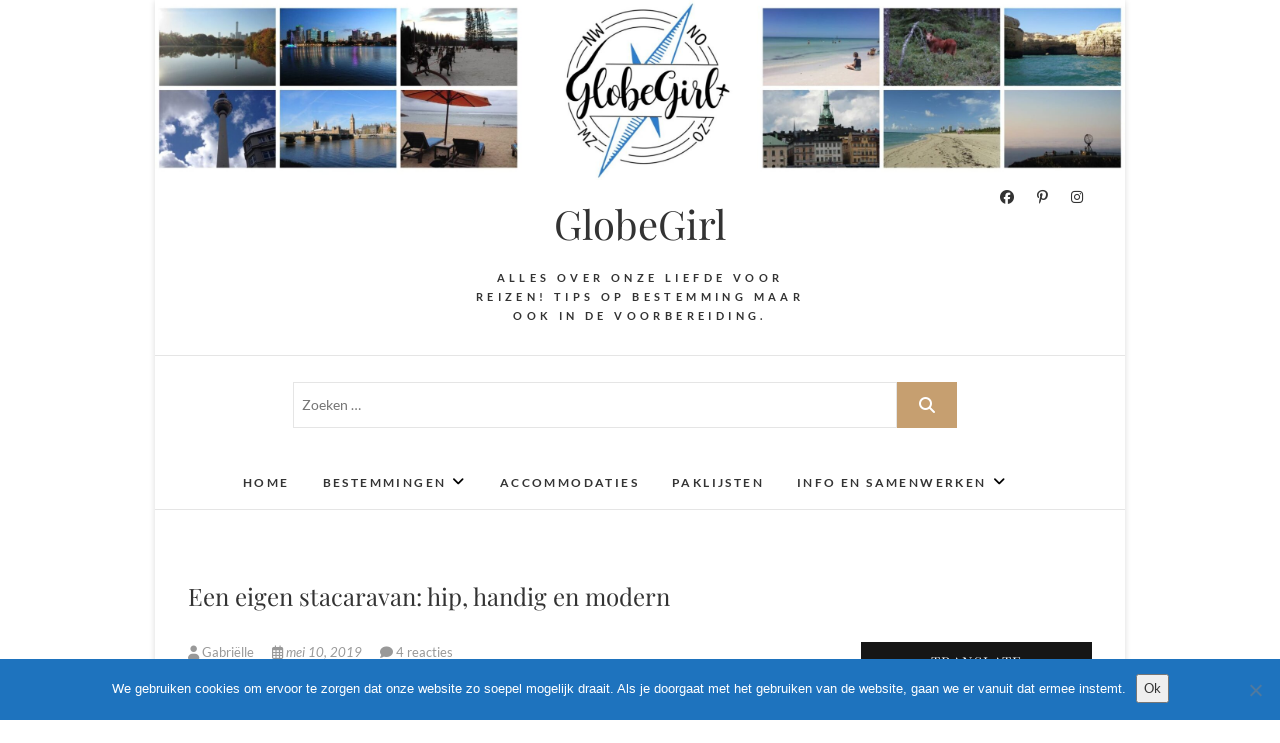

--- FILE ---
content_type: text/html; charset=UTF-8
request_url: https://www.globegirl.nl/een-eigen-stacaravan/
body_size: 38034
content:
<script>
  (function (s, t, a, y, twenty, two) {
    s.Stay22 = s.Stay22 || {};
    s.Stay22.params = { lmaID: '68b8025092c66bc169138931' };
    twenty = t.createElement(a);
    two = t.getElementsByTagName(a)[0];
    twenty.async = 1;
    twenty.src = y;
    two.parentNode.insertBefore(twenty, two);
  })(window, document, 'script', 'https://scripts.stay22.com/letmeallez.js');
</script>

<!DOCTYPE html>
<html lang="nl-NL">
<head>
<meta charset="UTF-8" />
<link rel="profile" href="https://gmpg.org/xfn/11" />
<link rel="pingback" href="https://www.globegirl.nl/xmlrpc.php" />
<meta name='robots' content='index, follow, max-image-preview:large, max-snippet:-1, max-video-preview:-1' />
	<style>img:is([sizes="auto" i], [sizes^="auto," i]) { contain-intrinsic-size: 3000px 1500px }</style>
	
	<!-- This site is optimized with the Yoast SEO plugin v26.7 - https://yoast.com/wordpress/plugins/seo/ -->
	<title>Een eigen stacaravan: hip, handig en modern - GlobeGirl</title>
	<meta name="description" content="Een eigen stacaravan hebben is allang niet meer oubollig, het is hip, handig en modern. Vandaag leg ik uit waarom dat zo is!" />
	<link rel="canonical" href="https://www.globegirl.nl/een-eigen-stacaravan/" />
	<meta property="og:locale" content="nl_NL" />
	<meta property="og:type" content="article" />
	<meta property="og:title" content="Een eigen stacaravan: hip, handig en modern - GlobeGirl" />
	<meta property="og:description" content="Een eigen stacaravan hebben is allang niet meer oubollig, het is hip, handig en modern. Vandaag leg ik uit waarom dat zo is!" />
	<meta property="og:url" content="https://www.globegirl.nl/een-eigen-stacaravan/" />
	<meta property="og:site_name" content="GlobeGirl" />
	<meta property="article:publisher" content="https://www.facebook.com/globegirlnl" />
	<meta property="article:author" content="https://www.facebook.com/globegirlnl/" />
	<meta property="article:published_time" content="2019-05-10T08:08:06+00:00" />
	<meta property="article:modified_time" content="2024-05-08T12:16:11+00:00" />
	<meta property="og:image" content="https://www.globegirl.nl/wp-content/uploads/2019/05/Ameland.jpg" />
	<meta property="og:image:width" content="1000" />
	<meta property="og:image:height" content="667" />
	<meta property="og:image:type" content="image/jpeg" />
	<meta name="author" content="Gabriëlle" />
	<meta name="twitter:card" content="summary_large_image" />
	<meta name="twitter:creator" content="@https://twitter.com/GlobegirlNL" />
	<meta name="twitter:site" content="@Globegirlnl" />
	<meta name="twitter:label1" content="Geschreven door" />
	<meta name="twitter:data1" content="Gabriëlle" />
	<meta name="twitter:label2" content="Geschatte leestijd" />
	<meta name="twitter:data2" content="3 minuten" />
	<script type="application/ld+json" class="yoast-schema-graph">{"@context":"https://schema.org","@graph":[{"@type":"Article","@id":"https://www.globegirl.nl/een-eigen-stacaravan/#article","isPartOf":{"@id":"https://www.globegirl.nl/een-eigen-stacaravan/"},"author":{"name":"Gabriëlle","@id":"https://www.globegirl.nl/#/schema/person/dbb678484a785c2ece818f63d56b988e"},"headline":"Een eigen stacaravan: hip, handig en modern","datePublished":"2019-05-10T08:08:06+00:00","dateModified":"2024-05-08T12:16:11+00:00","mainEntityOfPage":{"@id":"https://www.globegirl.nl/een-eigen-stacaravan/"},"wordCount":459,"commentCount":4,"publisher":{"@id":"https://www.globegirl.nl/#organization"},"image":{"@id":"https://www.globegirl.nl/een-eigen-stacaravan/#primaryimage"},"thumbnailUrl":"https://i0.wp.com/www.globegirl.nl/wp-content/uploads/2019/05/Ameland.jpg?fit=1000%2C667&ssl=1","keywords":["stacaravan"],"articleSection":["Reistips"],"inLanguage":"nl-NL","potentialAction":[{"@type":"CommentAction","name":"Comment","target":["https://www.globegirl.nl/een-eigen-stacaravan/#respond"]}]},{"@type":"WebPage","@id":"https://www.globegirl.nl/een-eigen-stacaravan/","url":"https://www.globegirl.nl/een-eigen-stacaravan/","name":"Een eigen stacaravan: hip, handig en modern - GlobeGirl","isPartOf":{"@id":"https://www.globegirl.nl/#website"},"primaryImageOfPage":{"@id":"https://www.globegirl.nl/een-eigen-stacaravan/#primaryimage"},"image":{"@id":"https://www.globegirl.nl/een-eigen-stacaravan/#primaryimage"},"thumbnailUrl":"https://i0.wp.com/www.globegirl.nl/wp-content/uploads/2019/05/Ameland.jpg?fit=1000%2C667&ssl=1","datePublished":"2019-05-10T08:08:06+00:00","dateModified":"2024-05-08T12:16:11+00:00","description":"Een eigen stacaravan hebben is allang niet meer oubollig, het is hip, handig en modern. Vandaag leg ik uit waarom dat zo is!","breadcrumb":{"@id":"https://www.globegirl.nl/een-eigen-stacaravan/#breadcrumb"},"inLanguage":"nl-NL","potentialAction":[{"@type":"ReadAction","target":["https://www.globegirl.nl/een-eigen-stacaravan/"]}]},{"@type":"ImageObject","inLanguage":"nl-NL","@id":"https://www.globegirl.nl/een-eigen-stacaravan/#primaryimage","url":"https://i0.wp.com/www.globegirl.nl/wp-content/uploads/2019/05/Ameland.jpg?fit=1000%2C667&ssl=1","contentUrl":"https://i0.wp.com/www.globegirl.nl/wp-content/uploads/2019/05/Ameland.jpg?fit=1000%2C667&ssl=1","width":1000,"height":667,"caption":"accommodatie tip Ameland - eigen stacaravan"},{"@type":"BreadcrumbList","@id":"https://www.globegirl.nl/een-eigen-stacaravan/#breadcrumb","itemListElement":[{"@type":"ListItem","position":1,"name":"Home","item":"https://www.globegirl.nl/"},{"@type":"ListItem","position":2,"name":"Een eigen stacaravan: hip, handig en modern"}]},{"@type":"WebSite","@id":"https://www.globegirl.nl/#website","url":"https://www.globegirl.nl/","name":"GlobeGirl","description":"Alles over onze liefde voor reizen! Tips op bestemming maar ook in de voorbereiding. ","publisher":{"@id":"https://www.globegirl.nl/#organization"},"potentialAction":[{"@type":"SearchAction","target":{"@type":"EntryPoint","urlTemplate":"https://www.globegirl.nl/?s={search_term_string}"},"query-input":{"@type":"PropertyValueSpecification","valueRequired":true,"valueName":"search_term_string"}}],"inLanguage":"nl-NL"},{"@type":"Organization","@id":"https://www.globegirl.nl/#organization","name":"GlobeGirl","url":"https://www.globegirl.nl/","logo":{"@type":"ImageObject","inLanguage":"nl-NL","@id":"https://www.globegirl.nl/#/schema/logo/image/","url":"https://i0.wp.com/www.globegirl.nl/wp-content/uploads/2017/05/Logo-GlobeGirl-e1494577418417.png?fit=150%2C160&ssl=1","contentUrl":"https://i0.wp.com/www.globegirl.nl/wp-content/uploads/2017/05/Logo-GlobeGirl-e1494577418417.png?fit=150%2C160&ssl=1","width":150,"height":160,"caption":"GlobeGirl"},"image":{"@id":"https://www.globegirl.nl/#/schema/logo/image/"},"sameAs":["https://www.facebook.com/globegirlnl","https://x.com/Globegirlnl","https://www.instagram.com/globegirlnl/"]},{"@type":"Person","@id":"https://www.globegirl.nl/#/schema/person/dbb678484a785c2ece818f63d56b988e","name":"Gabriëlle","image":{"@type":"ImageObject","inLanguage":"nl-NL","@id":"https://www.globegirl.nl/#/schema/person/image/","url":"https://secure.gravatar.com/avatar/b60f30e4d325162b5cf7635fadafbfc2efe7b2e81996428f0066e02e8eaa1a4c?s=96&d=mm&r=g","contentUrl":"https://secure.gravatar.com/avatar/b60f30e4d325162b5cf7635fadafbfc2efe7b2e81996428f0066e02e8eaa1a4c?s=96&d=mm&r=g","caption":"Gabriëlle"},"description":"Ik ben dol op Scandinavië en ook de Caraïben zijn gewild. Zonder mijn camera ga ik nooit op reis en ook mijn notitieboekje neem ik altijd mee. Prachtig is het om mijn Aardrijkskundige kennis met de wereld te delen. Wintersport is mijn favoriete vakantie van het jaar, heerlijk. Mijn lievelingseten? Saté! Bovenaan mijn bucketlist staat momenteel Zuid-Afrika, gevolgd door Jordanië. Door mijn reis naar de Noordkaap werd ik verliefd op de wereld.","sameAs":["https://www.globegirl.nl","https://www.facebook.com/globegirlnl/","https://www.instagram.com/globegirlnl/","https://www.pinterest.com/globegirlnl","https://x.com/https://twitter.com/GlobegirlNL"],"url":"https://www.globegirl.nl/author/admin/"}]}</script>
	<!-- / Yoast SEO plugin. -->


<link rel='dns-prefetch' href='//secure.gravatar.com' />
<link rel='dns-prefetch' href='//stats.wp.com' />
<link rel='dns-prefetch' href='//v0.wordpress.com' />
<link rel='dns-prefetch' href='//widgets.wp.com' />
<link rel='dns-prefetch' href='//s0.wp.com' />
<link rel='dns-prefetch' href='//0.gravatar.com' />
<link rel='dns-prefetch' href='//1.gravatar.com' />
<link rel='dns-prefetch' href='//2.gravatar.com' />
<link rel='preconnect' href='//i0.wp.com' />
<link rel="alternate" type="application/rss+xml" title="GlobeGirl &raquo; feed" href="https://www.globegirl.nl/feed/" />
<link rel="alternate" type="application/rss+xml" title="GlobeGirl &raquo; reacties feed" href="https://www.globegirl.nl/comments/feed/" />
<link rel="alternate" type="application/rss+xml" title="GlobeGirl &raquo; Een eigen stacaravan: hip, handig en modern reacties feed" href="https://www.globegirl.nl/een-eigen-stacaravan/feed/" />
		<!-- This site uses the Google Analytics by MonsterInsights plugin v9.11.1 - Using Analytics tracking - https://www.monsterinsights.com/ -->
							<script src="//www.googletagmanager.com/gtag/js?id=G-ZJPK2PNDSS"  data-cfasync="false" data-wpfc-render="false" type="text/javascript" async></script>
			<script data-cfasync="false" data-wpfc-render="false" type="text/javascript">
				var mi_version = '9.11.1';
				var mi_track_user = true;
				var mi_no_track_reason = '';
								var MonsterInsightsDefaultLocations = {"page_location":"https:\/\/www.globegirl.nl\/een-eigen-stacaravan\/"};
								if ( typeof MonsterInsightsPrivacyGuardFilter === 'function' ) {
					var MonsterInsightsLocations = (typeof MonsterInsightsExcludeQuery === 'object') ? MonsterInsightsPrivacyGuardFilter( MonsterInsightsExcludeQuery ) : MonsterInsightsPrivacyGuardFilter( MonsterInsightsDefaultLocations );
				} else {
					var MonsterInsightsLocations = (typeof MonsterInsightsExcludeQuery === 'object') ? MonsterInsightsExcludeQuery : MonsterInsightsDefaultLocations;
				}

								var disableStrs = [
										'ga-disable-G-ZJPK2PNDSS',
									];

				/* Function to detect opted out users */
				function __gtagTrackerIsOptedOut() {
					for (var index = 0; index < disableStrs.length; index++) {
						if (document.cookie.indexOf(disableStrs[index] + '=true') > -1) {
							return true;
						}
					}

					return false;
				}

				/* Disable tracking if the opt-out cookie exists. */
				if (__gtagTrackerIsOptedOut()) {
					for (var index = 0; index < disableStrs.length; index++) {
						window[disableStrs[index]] = true;
					}
				}

				/* Opt-out function */
				function __gtagTrackerOptout() {
					for (var index = 0; index < disableStrs.length; index++) {
						document.cookie = disableStrs[index] + '=true; expires=Thu, 31 Dec 2099 23:59:59 UTC; path=/';
						window[disableStrs[index]] = true;
					}
				}

				if ('undefined' === typeof gaOptout) {
					function gaOptout() {
						__gtagTrackerOptout();
					}
				}
								window.dataLayer = window.dataLayer || [];

				window.MonsterInsightsDualTracker = {
					helpers: {},
					trackers: {},
				};
				if (mi_track_user) {
					function __gtagDataLayer() {
						dataLayer.push(arguments);
					}

					function __gtagTracker(type, name, parameters) {
						if (!parameters) {
							parameters = {};
						}

						if (parameters.send_to) {
							__gtagDataLayer.apply(null, arguments);
							return;
						}

						if (type === 'event') {
														parameters.send_to = monsterinsights_frontend.v4_id;
							var hookName = name;
							if (typeof parameters['event_category'] !== 'undefined') {
								hookName = parameters['event_category'] + ':' + name;
							}

							if (typeof MonsterInsightsDualTracker.trackers[hookName] !== 'undefined') {
								MonsterInsightsDualTracker.trackers[hookName](parameters);
							} else {
								__gtagDataLayer('event', name, parameters);
							}
							
						} else {
							__gtagDataLayer.apply(null, arguments);
						}
					}

					__gtagTracker('js', new Date());
					__gtagTracker('set', {
						'developer_id.dZGIzZG': true,
											});
					if ( MonsterInsightsLocations.page_location ) {
						__gtagTracker('set', MonsterInsightsLocations);
					}
										__gtagTracker('config', 'G-ZJPK2PNDSS', {"forceSSL":"true"} );
										window.gtag = __gtagTracker;										(function () {
						/* https://developers.google.com/analytics/devguides/collection/analyticsjs/ */
						/* ga and __gaTracker compatibility shim. */
						var noopfn = function () {
							return null;
						};
						var newtracker = function () {
							return new Tracker();
						};
						var Tracker = function () {
							return null;
						};
						var p = Tracker.prototype;
						p.get = noopfn;
						p.set = noopfn;
						p.send = function () {
							var args = Array.prototype.slice.call(arguments);
							args.unshift('send');
							__gaTracker.apply(null, args);
						};
						var __gaTracker = function () {
							var len = arguments.length;
							if (len === 0) {
								return;
							}
							var f = arguments[len - 1];
							if (typeof f !== 'object' || f === null || typeof f.hitCallback !== 'function') {
								if ('send' === arguments[0]) {
									var hitConverted, hitObject = false, action;
									if ('event' === arguments[1]) {
										if ('undefined' !== typeof arguments[3]) {
											hitObject = {
												'eventAction': arguments[3],
												'eventCategory': arguments[2],
												'eventLabel': arguments[4],
												'value': arguments[5] ? arguments[5] : 1,
											}
										}
									}
									if ('pageview' === arguments[1]) {
										if ('undefined' !== typeof arguments[2]) {
											hitObject = {
												'eventAction': 'page_view',
												'page_path': arguments[2],
											}
										}
									}
									if (typeof arguments[2] === 'object') {
										hitObject = arguments[2];
									}
									if (typeof arguments[5] === 'object') {
										Object.assign(hitObject, arguments[5]);
									}
									if ('undefined' !== typeof arguments[1].hitType) {
										hitObject = arguments[1];
										if ('pageview' === hitObject.hitType) {
											hitObject.eventAction = 'page_view';
										}
									}
									if (hitObject) {
										action = 'timing' === arguments[1].hitType ? 'timing_complete' : hitObject.eventAction;
										hitConverted = mapArgs(hitObject);
										__gtagTracker('event', action, hitConverted);
									}
								}
								return;
							}

							function mapArgs(args) {
								var arg, hit = {};
								var gaMap = {
									'eventCategory': 'event_category',
									'eventAction': 'event_action',
									'eventLabel': 'event_label',
									'eventValue': 'event_value',
									'nonInteraction': 'non_interaction',
									'timingCategory': 'event_category',
									'timingVar': 'name',
									'timingValue': 'value',
									'timingLabel': 'event_label',
									'page': 'page_path',
									'location': 'page_location',
									'title': 'page_title',
									'referrer' : 'page_referrer',
								};
								for (arg in args) {
																		if (!(!args.hasOwnProperty(arg) || !gaMap.hasOwnProperty(arg))) {
										hit[gaMap[arg]] = args[arg];
									} else {
										hit[arg] = args[arg];
									}
								}
								return hit;
							}

							try {
								f.hitCallback();
							} catch (ex) {
							}
						};
						__gaTracker.create = newtracker;
						__gaTracker.getByName = newtracker;
						__gaTracker.getAll = function () {
							return [];
						};
						__gaTracker.remove = noopfn;
						__gaTracker.loaded = true;
						window['__gaTracker'] = __gaTracker;
					})();
									} else {
										console.log("");
					(function () {
						function __gtagTracker() {
							return null;
						}

						window['__gtagTracker'] = __gtagTracker;
						window['gtag'] = __gtagTracker;
					})();
									}
			</script>
							<!-- / Google Analytics by MonsterInsights -->
		<script type="text/javascript">
/* <![CDATA[ */
window._wpemojiSettings = {"baseUrl":"https:\/\/s.w.org\/images\/core\/emoji\/16.0.1\/72x72\/","ext":".png","svgUrl":"https:\/\/s.w.org\/images\/core\/emoji\/16.0.1\/svg\/","svgExt":".svg","source":{"concatemoji":"https:\/\/www.globegirl.nl\/wp-includes\/js\/wp-emoji-release.min.js?ver=6.8.2"}};
/*! This file is auto-generated */
!function(s,n){var o,i,e;function c(e){try{var t={supportTests:e,timestamp:(new Date).valueOf()};sessionStorage.setItem(o,JSON.stringify(t))}catch(e){}}function p(e,t,n){e.clearRect(0,0,e.canvas.width,e.canvas.height),e.fillText(t,0,0);var t=new Uint32Array(e.getImageData(0,0,e.canvas.width,e.canvas.height).data),a=(e.clearRect(0,0,e.canvas.width,e.canvas.height),e.fillText(n,0,0),new Uint32Array(e.getImageData(0,0,e.canvas.width,e.canvas.height).data));return t.every(function(e,t){return e===a[t]})}function u(e,t){e.clearRect(0,0,e.canvas.width,e.canvas.height),e.fillText(t,0,0);for(var n=e.getImageData(16,16,1,1),a=0;a<n.data.length;a++)if(0!==n.data[a])return!1;return!0}function f(e,t,n,a){switch(t){case"flag":return n(e,"\ud83c\udff3\ufe0f\u200d\u26a7\ufe0f","\ud83c\udff3\ufe0f\u200b\u26a7\ufe0f")?!1:!n(e,"\ud83c\udde8\ud83c\uddf6","\ud83c\udde8\u200b\ud83c\uddf6")&&!n(e,"\ud83c\udff4\udb40\udc67\udb40\udc62\udb40\udc65\udb40\udc6e\udb40\udc67\udb40\udc7f","\ud83c\udff4\u200b\udb40\udc67\u200b\udb40\udc62\u200b\udb40\udc65\u200b\udb40\udc6e\u200b\udb40\udc67\u200b\udb40\udc7f");case"emoji":return!a(e,"\ud83e\udedf")}return!1}function g(e,t,n,a){var r="undefined"!=typeof WorkerGlobalScope&&self instanceof WorkerGlobalScope?new OffscreenCanvas(300,150):s.createElement("canvas"),o=r.getContext("2d",{willReadFrequently:!0}),i=(o.textBaseline="top",o.font="600 32px Arial",{});return e.forEach(function(e){i[e]=t(o,e,n,a)}),i}function t(e){var t=s.createElement("script");t.src=e,t.defer=!0,s.head.appendChild(t)}"undefined"!=typeof Promise&&(o="wpEmojiSettingsSupports",i=["flag","emoji"],n.supports={everything:!0,everythingExceptFlag:!0},e=new Promise(function(e){s.addEventListener("DOMContentLoaded",e,{once:!0})}),new Promise(function(t){var n=function(){try{var e=JSON.parse(sessionStorage.getItem(o));if("object"==typeof e&&"number"==typeof e.timestamp&&(new Date).valueOf()<e.timestamp+604800&&"object"==typeof e.supportTests)return e.supportTests}catch(e){}return null}();if(!n){if("undefined"!=typeof Worker&&"undefined"!=typeof OffscreenCanvas&&"undefined"!=typeof URL&&URL.createObjectURL&&"undefined"!=typeof Blob)try{var e="postMessage("+g.toString()+"("+[JSON.stringify(i),f.toString(),p.toString(),u.toString()].join(",")+"));",a=new Blob([e],{type:"text/javascript"}),r=new Worker(URL.createObjectURL(a),{name:"wpTestEmojiSupports"});return void(r.onmessage=function(e){c(n=e.data),r.terminate(),t(n)})}catch(e){}c(n=g(i,f,p,u))}t(n)}).then(function(e){for(var t in e)n.supports[t]=e[t],n.supports.everything=n.supports.everything&&n.supports[t],"flag"!==t&&(n.supports.everythingExceptFlag=n.supports.everythingExceptFlag&&n.supports[t]);n.supports.everythingExceptFlag=n.supports.everythingExceptFlag&&!n.supports.flag,n.DOMReady=!1,n.readyCallback=function(){n.DOMReady=!0}}).then(function(){return e}).then(function(){var e;n.supports.everything||(n.readyCallback(),(e=n.source||{}).concatemoji?t(e.concatemoji):e.wpemoji&&e.twemoji&&(t(e.twemoji),t(e.wpemoji)))}))}((window,document),window._wpemojiSettings);
/* ]]> */
</script>

<link rel='stylesheet' id='jetpack_related-posts-css' href='https://www.globegirl.nl/wp-content/plugins/jetpack/modules/related-posts/related-posts.css?ver=20240116' type='text/css' media='all' />
<link rel='stylesheet' id='sbi_styles-css' href='https://www.globegirl.nl/wp-content/plugins/instagram-feed/css/sbi-styles.min.css?ver=6.10.0' type='text/css' media='all' />
<style id='wp-emoji-styles-inline-css' type='text/css'>

	img.wp-smiley, img.emoji {
		display: inline !important;
		border: none !important;
		box-shadow: none !important;
		height: 1em !important;
		width: 1em !important;
		margin: 0 0.07em !important;
		vertical-align: -0.1em !important;
		background: none !important;
		padding: 0 !important;
	}
</style>
<link rel='stylesheet' id='wp-block-library-css' href='https://www.globegirl.nl/wp-includes/css/dist/block-library/style.min.css?ver=6.8.2' type='text/css' media='all' />
<style id='classic-theme-styles-inline-css' type='text/css'>
/*! This file is auto-generated */
.wp-block-button__link{color:#fff;background-color:#32373c;border-radius:9999px;box-shadow:none;text-decoration:none;padding:calc(.667em + 2px) calc(1.333em + 2px);font-size:1.125em}.wp-block-file__button{background:#32373c;color:#fff;text-decoration:none}
</style>
<link rel='stylesheet' id='mediaelement-css' href='https://www.globegirl.nl/wp-includes/js/mediaelement/mediaelementplayer-legacy.min.css?ver=4.2.17' type='text/css' media='all' />
<link rel='stylesheet' id='wp-mediaelement-css' href='https://www.globegirl.nl/wp-includes/js/mediaelement/wp-mediaelement.min.css?ver=6.8.2' type='text/css' media='all' />
<style id='jetpack-sharing-buttons-style-inline-css' type='text/css'>
.jetpack-sharing-buttons__services-list{display:flex;flex-direction:row;flex-wrap:wrap;gap:0;list-style-type:none;margin:5px;padding:0}.jetpack-sharing-buttons__services-list.has-small-icon-size{font-size:12px}.jetpack-sharing-buttons__services-list.has-normal-icon-size{font-size:16px}.jetpack-sharing-buttons__services-list.has-large-icon-size{font-size:24px}.jetpack-sharing-buttons__services-list.has-huge-icon-size{font-size:36px}@media print{.jetpack-sharing-buttons__services-list{display:none!important}}.editor-styles-wrapper .wp-block-jetpack-sharing-buttons{gap:0;padding-inline-start:0}ul.jetpack-sharing-buttons__services-list.has-background{padding:1.25em 2.375em}
</style>
<style id='global-styles-inline-css' type='text/css'>
:root{--wp--preset--aspect-ratio--square: 1;--wp--preset--aspect-ratio--4-3: 4/3;--wp--preset--aspect-ratio--3-4: 3/4;--wp--preset--aspect-ratio--3-2: 3/2;--wp--preset--aspect-ratio--2-3: 2/3;--wp--preset--aspect-ratio--16-9: 16/9;--wp--preset--aspect-ratio--9-16: 9/16;--wp--preset--color--black: #000000;--wp--preset--color--cyan-bluish-gray: #abb8c3;--wp--preset--color--white: #ffffff;--wp--preset--color--pale-pink: #f78da7;--wp--preset--color--vivid-red: #cf2e2e;--wp--preset--color--luminous-vivid-orange: #ff6900;--wp--preset--color--luminous-vivid-amber: #fcb900;--wp--preset--color--light-green-cyan: #7bdcb5;--wp--preset--color--vivid-green-cyan: #00d084;--wp--preset--color--pale-cyan-blue: #8ed1fc;--wp--preset--color--vivid-cyan-blue: #0693e3;--wp--preset--color--vivid-purple: #9b51e0;--wp--preset--gradient--vivid-cyan-blue-to-vivid-purple: linear-gradient(135deg,rgba(6,147,227,1) 0%,rgb(155,81,224) 100%);--wp--preset--gradient--light-green-cyan-to-vivid-green-cyan: linear-gradient(135deg,rgb(122,220,180) 0%,rgb(0,208,130) 100%);--wp--preset--gradient--luminous-vivid-amber-to-luminous-vivid-orange: linear-gradient(135deg,rgba(252,185,0,1) 0%,rgba(255,105,0,1) 100%);--wp--preset--gradient--luminous-vivid-orange-to-vivid-red: linear-gradient(135deg,rgba(255,105,0,1) 0%,rgb(207,46,46) 100%);--wp--preset--gradient--very-light-gray-to-cyan-bluish-gray: linear-gradient(135deg,rgb(238,238,238) 0%,rgb(169,184,195) 100%);--wp--preset--gradient--cool-to-warm-spectrum: linear-gradient(135deg,rgb(74,234,220) 0%,rgb(151,120,209) 20%,rgb(207,42,186) 40%,rgb(238,44,130) 60%,rgb(251,105,98) 80%,rgb(254,248,76) 100%);--wp--preset--gradient--blush-light-purple: linear-gradient(135deg,rgb(255,206,236) 0%,rgb(152,150,240) 100%);--wp--preset--gradient--blush-bordeaux: linear-gradient(135deg,rgb(254,205,165) 0%,rgb(254,45,45) 50%,rgb(107,0,62) 100%);--wp--preset--gradient--luminous-dusk: linear-gradient(135deg,rgb(255,203,112) 0%,rgb(199,81,192) 50%,rgb(65,88,208) 100%);--wp--preset--gradient--pale-ocean: linear-gradient(135deg,rgb(255,245,203) 0%,rgb(182,227,212) 50%,rgb(51,167,181) 100%);--wp--preset--gradient--electric-grass: linear-gradient(135deg,rgb(202,248,128) 0%,rgb(113,206,126) 100%);--wp--preset--gradient--midnight: linear-gradient(135deg,rgb(2,3,129) 0%,rgb(40,116,252) 100%);--wp--preset--font-size--small: 13px;--wp--preset--font-size--medium: 20px;--wp--preset--font-size--large: 36px;--wp--preset--font-size--x-large: 42px;--wp--preset--spacing--20: 0.44rem;--wp--preset--spacing--30: 0.67rem;--wp--preset--spacing--40: 1rem;--wp--preset--spacing--50: 1.5rem;--wp--preset--spacing--60: 2.25rem;--wp--preset--spacing--70: 3.38rem;--wp--preset--spacing--80: 5.06rem;--wp--preset--shadow--natural: 6px 6px 9px rgba(0, 0, 0, 0.2);--wp--preset--shadow--deep: 12px 12px 50px rgba(0, 0, 0, 0.4);--wp--preset--shadow--sharp: 6px 6px 0px rgba(0, 0, 0, 0.2);--wp--preset--shadow--outlined: 6px 6px 0px -3px rgba(255, 255, 255, 1), 6px 6px rgba(0, 0, 0, 1);--wp--preset--shadow--crisp: 6px 6px 0px rgba(0, 0, 0, 1);}:where(.is-layout-flex){gap: 0.5em;}:where(.is-layout-grid){gap: 0.5em;}body .is-layout-flex{display: flex;}.is-layout-flex{flex-wrap: wrap;align-items: center;}.is-layout-flex > :is(*, div){margin: 0;}body .is-layout-grid{display: grid;}.is-layout-grid > :is(*, div){margin: 0;}:where(.wp-block-columns.is-layout-flex){gap: 2em;}:where(.wp-block-columns.is-layout-grid){gap: 2em;}:where(.wp-block-post-template.is-layout-flex){gap: 1.25em;}:where(.wp-block-post-template.is-layout-grid){gap: 1.25em;}.has-black-color{color: var(--wp--preset--color--black) !important;}.has-cyan-bluish-gray-color{color: var(--wp--preset--color--cyan-bluish-gray) !important;}.has-white-color{color: var(--wp--preset--color--white) !important;}.has-pale-pink-color{color: var(--wp--preset--color--pale-pink) !important;}.has-vivid-red-color{color: var(--wp--preset--color--vivid-red) !important;}.has-luminous-vivid-orange-color{color: var(--wp--preset--color--luminous-vivid-orange) !important;}.has-luminous-vivid-amber-color{color: var(--wp--preset--color--luminous-vivid-amber) !important;}.has-light-green-cyan-color{color: var(--wp--preset--color--light-green-cyan) !important;}.has-vivid-green-cyan-color{color: var(--wp--preset--color--vivid-green-cyan) !important;}.has-pale-cyan-blue-color{color: var(--wp--preset--color--pale-cyan-blue) !important;}.has-vivid-cyan-blue-color{color: var(--wp--preset--color--vivid-cyan-blue) !important;}.has-vivid-purple-color{color: var(--wp--preset--color--vivid-purple) !important;}.has-black-background-color{background-color: var(--wp--preset--color--black) !important;}.has-cyan-bluish-gray-background-color{background-color: var(--wp--preset--color--cyan-bluish-gray) !important;}.has-white-background-color{background-color: var(--wp--preset--color--white) !important;}.has-pale-pink-background-color{background-color: var(--wp--preset--color--pale-pink) !important;}.has-vivid-red-background-color{background-color: var(--wp--preset--color--vivid-red) !important;}.has-luminous-vivid-orange-background-color{background-color: var(--wp--preset--color--luminous-vivid-orange) !important;}.has-luminous-vivid-amber-background-color{background-color: var(--wp--preset--color--luminous-vivid-amber) !important;}.has-light-green-cyan-background-color{background-color: var(--wp--preset--color--light-green-cyan) !important;}.has-vivid-green-cyan-background-color{background-color: var(--wp--preset--color--vivid-green-cyan) !important;}.has-pale-cyan-blue-background-color{background-color: var(--wp--preset--color--pale-cyan-blue) !important;}.has-vivid-cyan-blue-background-color{background-color: var(--wp--preset--color--vivid-cyan-blue) !important;}.has-vivid-purple-background-color{background-color: var(--wp--preset--color--vivid-purple) !important;}.has-black-border-color{border-color: var(--wp--preset--color--black) !important;}.has-cyan-bluish-gray-border-color{border-color: var(--wp--preset--color--cyan-bluish-gray) !important;}.has-white-border-color{border-color: var(--wp--preset--color--white) !important;}.has-pale-pink-border-color{border-color: var(--wp--preset--color--pale-pink) !important;}.has-vivid-red-border-color{border-color: var(--wp--preset--color--vivid-red) !important;}.has-luminous-vivid-orange-border-color{border-color: var(--wp--preset--color--luminous-vivid-orange) !important;}.has-luminous-vivid-amber-border-color{border-color: var(--wp--preset--color--luminous-vivid-amber) !important;}.has-light-green-cyan-border-color{border-color: var(--wp--preset--color--light-green-cyan) !important;}.has-vivid-green-cyan-border-color{border-color: var(--wp--preset--color--vivid-green-cyan) !important;}.has-pale-cyan-blue-border-color{border-color: var(--wp--preset--color--pale-cyan-blue) !important;}.has-vivid-cyan-blue-border-color{border-color: var(--wp--preset--color--vivid-cyan-blue) !important;}.has-vivid-purple-border-color{border-color: var(--wp--preset--color--vivid-purple) !important;}.has-vivid-cyan-blue-to-vivid-purple-gradient-background{background: var(--wp--preset--gradient--vivid-cyan-blue-to-vivid-purple) !important;}.has-light-green-cyan-to-vivid-green-cyan-gradient-background{background: var(--wp--preset--gradient--light-green-cyan-to-vivid-green-cyan) !important;}.has-luminous-vivid-amber-to-luminous-vivid-orange-gradient-background{background: var(--wp--preset--gradient--luminous-vivid-amber-to-luminous-vivid-orange) !important;}.has-luminous-vivid-orange-to-vivid-red-gradient-background{background: var(--wp--preset--gradient--luminous-vivid-orange-to-vivid-red) !important;}.has-very-light-gray-to-cyan-bluish-gray-gradient-background{background: var(--wp--preset--gradient--very-light-gray-to-cyan-bluish-gray) !important;}.has-cool-to-warm-spectrum-gradient-background{background: var(--wp--preset--gradient--cool-to-warm-spectrum) !important;}.has-blush-light-purple-gradient-background{background: var(--wp--preset--gradient--blush-light-purple) !important;}.has-blush-bordeaux-gradient-background{background: var(--wp--preset--gradient--blush-bordeaux) !important;}.has-luminous-dusk-gradient-background{background: var(--wp--preset--gradient--luminous-dusk) !important;}.has-pale-ocean-gradient-background{background: var(--wp--preset--gradient--pale-ocean) !important;}.has-electric-grass-gradient-background{background: var(--wp--preset--gradient--electric-grass) !important;}.has-midnight-gradient-background{background: var(--wp--preset--gradient--midnight) !important;}.has-small-font-size{font-size: var(--wp--preset--font-size--small) !important;}.has-medium-font-size{font-size: var(--wp--preset--font-size--medium) !important;}.has-large-font-size{font-size: var(--wp--preset--font-size--large) !important;}.has-x-large-font-size{font-size: var(--wp--preset--font-size--x-large) !important;}
:where(.wp-block-post-template.is-layout-flex){gap: 1.25em;}:where(.wp-block-post-template.is-layout-grid){gap: 1.25em;}
:where(.wp-block-columns.is-layout-flex){gap: 2em;}:where(.wp-block-columns.is-layout-grid){gap: 2em;}
:root :where(.wp-block-pullquote){font-size: 1.5em;line-height: 1.6;}
</style>
<link rel='stylesheet' id='cookie-notice-front-css' href='https://www.globegirl.nl/wp-content/plugins/cookie-notice/css/front.min.css?ver=2.5.11' type='text/css' media='all' />
<link rel='stylesheet' id='dashicons-css' href='https://www.globegirl.nl/wp-includes/css/dashicons.min.css?ver=6.8.2' type='text/css' media='all' />
<link rel='stylesheet' id='sfbap1_socialfeed_style-css' href='https://www.globegirl.nl/wp-content/plugins/wp-social-feed/includes/../bower_components/social-feed/css/jquery.socialfeed.css?ver=1.0.0' type='text/css' media='all' />
<link rel='stylesheet' id='cff-css' href='https://www.globegirl.nl/wp-content/plugins/custom-facebook-feed/assets/css/cff-style.min.css?ver=4.3.4' type='text/css' media='all' />
<link rel='stylesheet' id='sb-font-awesome-css' href='https://www.globegirl.nl/wp-content/plugins/custom-facebook-feed/assets/css/font-awesome.min.css?ver=4.7.0' type='text/css' media='all' />
<link rel='stylesheet' id='edge-style-css' href='https://www.globegirl.nl/wp-content/themes/edge/style.css?ver=6.8.2' type='text/css' media='all' />
<link rel='stylesheet' id='font-awesome-css' href='https://www.globegirl.nl/wp-content/themes/edge/assets/font-awesome/css/all.min.css?ver=6.8.2' type='text/css' media='all' />
<link rel='stylesheet' id='edge-responsive-css' href='https://www.globegirl.nl/wp-content/themes/edge/css/responsive.css?ver=6.8.2' type='text/css' media='all' />
<link rel='stylesheet' id='edge_google_fonts-css' href='https://www.globegirl.nl/wp-content/fonts/8b2ece8fc582463791ebfdfdbf031cc3.css?ver=6.8.2' type='text/css' media='all' />
<link rel='stylesheet' id='jetpack_likes-css' href='https://www.globegirl.nl/wp-content/plugins/jetpack/modules/likes/style.css?ver=15.4' type='text/css' media='all' />
<link rel='stylesheet' id='sharedaddy-css' href='https://www.globegirl.nl/wp-content/plugins/jetpack/modules/sharedaddy/sharing.css?ver=15.4' type='text/css' media='all' />
<link rel='stylesheet' id='social-logos-css' href='https://www.globegirl.nl/wp-content/plugins/jetpack/_inc/social-logos/social-logos.min.css?ver=15.4' type='text/css' media='all' />
<link rel='stylesheet' id='commentluv_style-css' href='https://www.globegirl.nl/wp-content/plugins/commentluv/css/commentluv.css?ver=6.8.2' type='text/css' media='all' />
<script type="text/javascript" id="jetpack_related-posts-js-extra">
/* <![CDATA[ */
var related_posts_js_options = {"post_heading":"h4"};
/* ]]> */
</script>
<script type="text/javascript" src="https://www.globegirl.nl/wp-content/plugins/jetpack/_inc/build/related-posts/related-posts.min.js?ver=20240116" id="jetpack_related-posts-js"></script>
<script type="text/javascript" src="https://www.globegirl.nl/wp-includes/js/jquery/jquery.min.js?ver=3.7.1" id="jquery-core-js"></script>
<script type="text/javascript" src="https://www.globegirl.nl/wp-includes/js/jquery/jquery-migrate.min.js?ver=3.4.1" id="jquery-migrate-js"></script>
<script type="text/javascript" id="commentluv_script-js-extra">
/* <![CDATA[ */
var cl_settings = {"name":"author","url":"url","comment":"comment","email":"email","infopanel":"on","default_on":"on","default_on_admin":"on","cl_version":"4","images":"https:\/\/www.globegirl.nl\/wp-content\/plugins\/commentluv\/images\/","api_url":"https:\/\/www.globegirl.nl\/wp-admin\/admin-ajax.php","api_url_alt":"https:\/\/www.globegirl.nl\/wp-admin\/admin-ajax.php","_fetch":"c53bfbde67","_info":"a661658407","infoback":"white","infotext":"black","template_insert":"","logged_in":"","refer":"https:\/\/www.globegirl.nl\/een-eigen-stacaravan\/","no_url_message":"Please enter a URL and then click the CommentLuv checkbox if you want to add your last blog post","no_http_message":"Gebruik http:\/\/ aan de voorkant van je URL","no_url_logged_in_message":"Je moet je profiel bezoeken in het admin paneel en je gegevens bijwerken met je website URL","no_info_message":"Er was geen info beschikbaar of er is een fout opgetreden"};
/* ]]> */
</script>
<script type="text/javascript" src="https://www.globegirl.nl/wp-content/plugins/commentluv/js/commentluv.js?ver=4" id="commentluv_script-js"></script>
<script type="text/javascript" src="https://www.globegirl.nl/wp-content/plugins/google-analytics-for-wordpress/assets/js/frontend-gtag.min.js?ver=9.11.1" id="monsterinsights-frontend-script-js" async="async" data-wp-strategy="async"></script>
<script data-cfasync="false" data-wpfc-render="false" type="text/javascript" id='monsterinsights-frontend-script-js-extra'>/* <![CDATA[ */
var monsterinsights_frontend = {"js_events_tracking":"true","download_extensions":"doc,pdf,ppt,zip,xls,docx,pptx,xlsx","inbound_paths":"[]","home_url":"https:\/\/www.globegirl.nl","hash_tracking":"false","v4_id":"G-ZJPK2PNDSS"};/* ]]> */
</script>
<script type="text/javascript" id="cookie-notice-front-js-before">
/* <![CDATA[ */
var cnArgs = {"ajaxUrl":"https:\/\/www.globegirl.nl\/wp-admin\/admin-ajax.php","nonce":"65fcaf4791","hideEffect":"fade","position":"bottom","onScroll":false,"onScrollOffset":100,"onClick":false,"cookieName":"cookie_notice_accepted","cookieTime":31536000,"cookieTimeRejected":2592000,"globalCookie":false,"redirection":false,"cache":true,"revokeCookies":false,"revokeCookiesOpt":"automatic"};
/* ]]> */
</script>
<script type="text/javascript" src="https://www.globegirl.nl/wp-content/plugins/cookie-notice/js/front.min.js?ver=2.5.11" id="cookie-notice-front-js"></script>
<script type="text/javascript" src="https://www.globegirl.nl/wp-content/plugins/wp-hide-post/public/js/wp-hide-post-public.js?ver=2.0.10" id="wp-hide-post-js"></script>
<script type="text/javascript" src="https://www.globegirl.nl/wp-content/plugins/wp-social-feed/includes/../bower_components/codebird-js/codebird.js?ver=6.8.2" id="sfbap1_codebird-js"></script>
<script type="text/javascript" src="https://www.globegirl.nl/wp-content/plugins/wp-social-feed/includes/../bower_components/doT/doT.min.js?ver=6.8.2" id="sfbap1_doT-js"></script>
<script type="text/javascript" src="https://www.globegirl.nl/wp-content/plugins/wp-social-feed/includes/../bower_components/moment/min/moment.min.js?ver=6.8.2" id="sfbap1_moment-js"></script>
<script type="text/javascript" src="https://www.globegirl.nl/wp-content/plugins/wp-social-feed/includes/../bower_components/social-feed/js/jquery.socialfeed.js?ver=6.8.2" id="sfbap1_socialfeed-js"></script>
<script type="text/javascript" src="https://www.globegirl.nl/wp-content/plugins/wp-social-feed/includes/../bower_components/moment/locale/en-ca.js?ver=6.8.2" id="sfbap1_en-js"></script>
<script type="text/javascript" src="https://www.globegirl.nl/wp-content/themes/edge/js/edge-main.js?ver=6.8.2" id="edge-main-js"></script>
<!--[if lt IE 9]>
<script type="text/javascript" src="https://www.globegirl.nl/wp-content/themes/edge/js/html5.js?ver=3.7.3" id="html5-js"></script>
<![endif]-->
<link rel="https://api.w.org/" href="https://www.globegirl.nl/wp-json/" /><link rel="alternate" title="JSON" type="application/json" href="https://www.globegirl.nl/wp-json/wp/v2/posts/22689" /><link rel="EditURI" type="application/rsd+xml" title="RSD" href="https://www.globegirl.nl/xmlrpc.php?rsd" />
<meta name="generator" content="WordPress 6.8.2" />
<link rel='shortlink' href='https://wp.me/p71TX8-5TX' />
<link rel="alternate" title="oEmbed (JSON)" type="application/json+oembed" href="https://www.globegirl.nl/wp-json/oembed/1.0/embed?url=https%3A%2F%2Fwww.globegirl.nl%2Feen-eigen-stacaravan%2F" />
<link rel="alternate" title="oEmbed (XML)" type="text/xml+oembed" href="https://www.globegirl.nl/wp-json/oembed/1.0/embed?url=https%3A%2F%2Fwww.globegirl.nl%2Feen-eigen-stacaravan%2F&#038;format=xml" />
	<style type="text/css" media="all">.shortcode-star-rating{padding:0 0.5em;}.dashicons{font-size:20px;width:auto;height:auto;line-height:normal;text-decoration:inherit;vertical-align:middle;}.shortcode-star-rating [class^="dashicons dashicons-star-"]:before{color:#FCAE00;}.ssr-int{margin-left:0.2em;font-size:13px;vertical-align:middle;color:#333;}/*.shortcode-star-rating:before,.shortcode-star-rating:after{display: block;height:0;visibility:hidden;content:"\0020";}.shortcode-star-rating:after{clear:both;}*/</style>
		<style>img#wpstats{display:none}</style>
			<meta name="viewport" content="width=device-width" />
	<!-- Custom CSS -->
<style type="text/css" media="screen">
/*Slider Content With background color*/
									.slider-content {
										background: rgba(255, 255, 255, 0.5);
										border: 10px double rgba(255, 255, 255, 0.5);
										padding: 20px 30px 30px;
									}
</style>
<style type="text/css">.saboxplugin-wrap{-webkit-box-sizing:border-box;-moz-box-sizing:border-box;-ms-box-sizing:border-box;box-sizing:border-box;border:1px solid #eee;width:100%;clear:both;display:block;overflow:hidden;word-wrap:break-word;position:relative}.saboxplugin-wrap .saboxplugin-gravatar{float:left;padding:0 20px 20px 20px}.saboxplugin-wrap .saboxplugin-gravatar img{max-width:100px;height:auto;border-radius:0;}.saboxplugin-wrap .saboxplugin-authorname{font-size:18px;line-height:1;margin:20px 0 0 20px;display:block}.saboxplugin-wrap .saboxplugin-authorname a{text-decoration:none}.saboxplugin-wrap .saboxplugin-authorname a:focus{outline:0}.saboxplugin-wrap .saboxplugin-desc{display:block;margin:5px 20px}.saboxplugin-wrap .saboxplugin-desc a{text-decoration:underline}.saboxplugin-wrap .saboxplugin-desc p{margin:5px 0 12px}.saboxplugin-wrap .saboxplugin-web{margin:0 20px 15px;text-align:left}.saboxplugin-wrap .sab-web-position{text-align:right}.saboxplugin-wrap .saboxplugin-web a{color:#ccc;text-decoration:none}.saboxplugin-wrap .saboxplugin-socials{position:relative;display:block;background:#fcfcfc;padding:5px;border-top:1px solid #eee}.saboxplugin-wrap .saboxplugin-socials a svg{width:20px;height:20px}.saboxplugin-wrap .saboxplugin-socials a svg .st2{fill:#fff; transform-origin:center center;}.saboxplugin-wrap .saboxplugin-socials a svg .st1{fill:rgba(0,0,0,.3)}.saboxplugin-wrap .saboxplugin-socials a:hover{opacity:.8;-webkit-transition:opacity .4s;-moz-transition:opacity .4s;-o-transition:opacity .4s;transition:opacity .4s;box-shadow:none!important;-webkit-box-shadow:none!important}.saboxplugin-wrap .saboxplugin-socials .saboxplugin-icon-color{box-shadow:none;padding:0;border:0;-webkit-transition:opacity .4s;-moz-transition:opacity .4s;-o-transition:opacity .4s;transition:opacity .4s;display:inline-block;color:#fff;font-size:0;text-decoration:inherit;margin:5px;-webkit-border-radius:0;-moz-border-radius:0;-ms-border-radius:0;-o-border-radius:0;border-radius:0;overflow:hidden}.saboxplugin-wrap .saboxplugin-socials .saboxplugin-icon-grey{text-decoration:inherit;box-shadow:none;position:relative;display:-moz-inline-stack;display:inline-block;vertical-align:middle;zoom:1;margin:10px 5px;color:#444;fill:#444}.clearfix:after,.clearfix:before{content:' ';display:table;line-height:0;clear:both}.ie7 .clearfix{zoom:1}.saboxplugin-socials.sabox-colored .saboxplugin-icon-color .sab-twitch{border-color:#38245c}.saboxplugin-socials.sabox-colored .saboxplugin-icon-color .sab-behance{border-color:#003eb0}.saboxplugin-socials.sabox-colored .saboxplugin-icon-color .sab-deviantart{border-color:#036824}.saboxplugin-socials.sabox-colored .saboxplugin-icon-color .sab-digg{border-color:#00327c}.saboxplugin-socials.sabox-colored .saboxplugin-icon-color .sab-dribbble{border-color:#ba1655}.saboxplugin-socials.sabox-colored .saboxplugin-icon-color .sab-facebook{border-color:#1e2e4f}.saboxplugin-socials.sabox-colored .saboxplugin-icon-color .sab-flickr{border-color:#003576}.saboxplugin-socials.sabox-colored .saboxplugin-icon-color .sab-github{border-color:#264874}.saboxplugin-socials.sabox-colored .saboxplugin-icon-color .sab-google{border-color:#0b51c5}.saboxplugin-socials.sabox-colored .saboxplugin-icon-color .sab-html5{border-color:#902e13}.saboxplugin-socials.sabox-colored .saboxplugin-icon-color .sab-instagram{border-color:#1630aa}.saboxplugin-socials.sabox-colored .saboxplugin-icon-color .sab-linkedin{border-color:#00344f}.saboxplugin-socials.sabox-colored .saboxplugin-icon-color .sab-pinterest{border-color:#5b040e}.saboxplugin-socials.sabox-colored .saboxplugin-icon-color .sab-reddit{border-color:#992900}.saboxplugin-socials.sabox-colored .saboxplugin-icon-color .sab-rss{border-color:#a43b0a}.saboxplugin-socials.sabox-colored .saboxplugin-icon-color .sab-sharethis{border-color:#5d8420}.saboxplugin-socials.sabox-colored .saboxplugin-icon-color .sab-soundcloud{border-color:#995200}.saboxplugin-socials.sabox-colored .saboxplugin-icon-color .sab-spotify{border-color:#0f612c}.saboxplugin-socials.sabox-colored .saboxplugin-icon-color .sab-stackoverflow{border-color:#a95009}.saboxplugin-socials.sabox-colored .saboxplugin-icon-color .sab-steam{border-color:#006388}.saboxplugin-socials.sabox-colored .saboxplugin-icon-color .sab-user_email{border-color:#b84e05}.saboxplugin-socials.sabox-colored .saboxplugin-icon-color .sab-tumblr{border-color:#10151b}.saboxplugin-socials.sabox-colored .saboxplugin-icon-color .sab-twitter{border-color:#0967a0}.saboxplugin-socials.sabox-colored .saboxplugin-icon-color .sab-vimeo{border-color:#0d7091}.saboxplugin-socials.sabox-colored .saboxplugin-icon-color .sab-windows{border-color:#003f71}.saboxplugin-socials.sabox-colored .saboxplugin-icon-color .sab-whatsapp{border-color:#003f71}.saboxplugin-socials.sabox-colored .saboxplugin-icon-color .sab-wordpress{border-color:#0f3647}.saboxplugin-socials.sabox-colored .saboxplugin-icon-color .sab-yahoo{border-color:#14002d}.saboxplugin-socials.sabox-colored .saboxplugin-icon-color .sab-youtube{border-color:#900}.saboxplugin-socials.sabox-colored .saboxplugin-icon-color .sab-xing{border-color:#000202}.saboxplugin-socials.sabox-colored .saboxplugin-icon-color .sab-mixcloud{border-color:#2475a0}.saboxplugin-socials.sabox-colored .saboxplugin-icon-color .sab-vk{border-color:#243549}.saboxplugin-socials.sabox-colored .saboxplugin-icon-color .sab-medium{border-color:#00452c}.saboxplugin-socials.sabox-colored .saboxplugin-icon-color .sab-quora{border-color:#420e00}.saboxplugin-socials.sabox-colored .saboxplugin-icon-color .sab-meetup{border-color:#9b181c}.saboxplugin-socials.sabox-colored .saboxplugin-icon-color .sab-goodreads{border-color:#000}.saboxplugin-socials.sabox-colored .saboxplugin-icon-color .sab-snapchat{border-color:#999700}.saboxplugin-socials.sabox-colored .saboxplugin-icon-color .sab-500px{border-color:#00557f}.saboxplugin-socials.sabox-colored .saboxplugin-icon-color .sab-mastodont{border-color:#185886}.sabox-plus-item{margin-bottom:20px}@media screen and (max-width:480px){.saboxplugin-wrap{text-align:center}.saboxplugin-wrap .saboxplugin-gravatar{float:none;padding:20px 0;text-align:center;margin:0 auto;display:block}.saboxplugin-wrap .saboxplugin-gravatar img{float:none;display:inline-block;display:-moz-inline-stack;vertical-align:middle;zoom:1}.saboxplugin-wrap .saboxplugin-desc{margin:0 10px 20px;text-align:center}.saboxplugin-wrap .saboxplugin-authorname{text-align:center;margin:10px 0 20px}}body .saboxplugin-authorname a,body .saboxplugin-authorname a:hover{box-shadow:none;-webkit-box-shadow:none}a.sab-profile-edit{font-size:16px!important;line-height:1!important}.sab-edit-settings a,a.sab-profile-edit{color:#0073aa!important;box-shadow:none!important;-webkit-box-shadow:none!important}.sab-edit-settings{margin-right:15px;position:absolute;right:0;z-index:2;bottom:10px;line-height:20px}.sab-edit-settings i{margin-left:5px}.saboxplugin-socials{line-height:1!important}.rtl .saboxplugin-wrap .saboxplugin-gravatar{float:right}.rtl .saboxplugin-wrap .saboxplugin-authorname{display:flex;align-items:center}.rtl .saboxplugin-wrap .saboxplugin-authorname .sab-profile-edit{margin-right:10px}.rtl .sab-edit-settings{right:auto;left:0}img.sab-custom-avatar{max-width:75px;}.saboxplugin-wrap .saboxplugin-gravatar img {-webkit-border-radius:50%;-moz-border-radius:50%;-ms-border-radius:50%;-o-border-radius:50%;border-radius:50%;}.saboxplugin-wrap .saboxplugin-gravatar img {-webkit-border-radius:50%;-moz-border-radius:50%;-ms-border-radius:50%;-o-border-radius:50%;border-radius:50%;}.saboxplugin-wrap .saboxplugin-socials .saboxplugin-icon-color {-webkit-border-radius:50%;-moz-border-radius:50%;-ms-border-radius:50%;-o-border-radius:50%;border-radius:50%;}.saboxplugin-wrap .saboxplugin-socials .saboxplugin-icon-color .st1 {display: none;}.saboxplugin-wrap .saboxplugin-gravatar img {-webkit-transition:all .5s ease;-moz-transition:all .5s ease;-o-transition:all .5s ease;transition:all .5s ease;}.saboxplugin-wrap .saboxplugin-gravatar img:hover {-webkit-transform:rotate(45deg);-moz-transform:rotate(45deg);-o-transform:rotate(45deg);-ms-transform:rotate(45deg);transform:rotate(45deg);}.saboxplugin-wrap .saboxplugin-socials .saboxplugin-icon-color svg {border-width: 1px;border-style:solid;border-radius:50%}.saboxplugin-wrap .saboxplugin-authorname a,.saboxplugin-wrap .saboxplugin-authorname span {color:#f9d7cf;}.saboxplugin-wrap .saboxplugin-authorname {font-family:"none";}.saboxplugin-wrap .saboxplugin-desc {font-family:none;}.saboxplugin-wrap .saboxplugin-web {font-family:"none";}.saboxplugin-wrap {margin-top:40px; margin-bottom:20px; padding: 0px 0px }.saboxplugin-wrap .saboxplugin-authorname {font-size:18px; line-height:25px;}.saboxplugin-wrap .saboxplugin-desc p, .saboxplugin-wrap .saboxplugin-desc {font-size:14px !important; line-height:21px !important;}.saboxplugin-wrap .saboxplugin-web {font-size:14px;}.saboxplugin-wrap .saboxplugin-socials a svg {width:36px;height:36px;}</style><link rel="icon" href="https://i0.wp.com/www.globegirl.nl/wp-content/uploads/2017/05/cropped-Logo-GlobeGirl-1.png?fit=32%2C32&#038;ssl=1" sizes="32x32" />
<link rel="icon" href="https://i0.wp.com/www.globegirl.nl/wp-content/uploads/2017/05/cropped-Logo-GlobeGirl-1.png?fit=192%2C192&#038;ssl=1" sizes="192x192" />
<link rel="apple-touch-icon" href="https://i0.wp.com/www.globegirl.nl/wp-content/uploads/2017/05/cropped-Logo-GlobeGirl-1.png?fit=180%2C180&#038;ssl=1" />
<meta name="msapplication-TileImage" content="https://i0.wp.com/www.globegirl.nl/wp-content/uploads/2017/05/cropped-Logo-GlobeGirl-1.png?fit=270%2C270&#038;ssl=1" />
		<style type="text/css" id="wp-custom-css">
			.search-field{
	margin-bottom: 0px !important;
}

#search-toggle{
	display:none;
}		</style>
		</head>
<body data-rsssl=1 class="wp-singular post-template-default single single-post postid-22689 single-format-standard wp-custom-logo wp-embed-responsive wp-theme-edge cookies-not-set boxed-layout has-header-image">
	<div id="page" class="hfeed site">
	<a class="skip-link screen-reader-text" href="#content">Ga naar de inhoud</a>
<!-- Masthead ============================================= -->
<header id="masthead" class="site-header" role="banner">
							<a href="https://www.globegirl.nl/"><img src="https://www.globegirl.nl/wp-content/uploads/2023/07/cropped-header-scaled-1.jpg" class="header-image" height="463" width="2500" alt="GlobeGirl" /> </a>
						<div class="top-header">
			<div class="container clearfix">
				<div class="header-social-block">	<div class="social-links clearfix">
		<a target="_blank" href="http://www.facebook.com/globegirlnl"><i class="fab fa-facebook"></i></a><a target="_blank" href="https://www.pinterest.com/globegirlnl"><i class="fab fa-pinterest-p"></i></a><a target="_blank" href="http://www.instagram.com/globegirlnl"><i class="fab fa-instagram"></i></a>	</div><!-- end .social-links -->
</div><!-- end .header-social-block --><div id="site-branding"> <h2 id="site-title"> 			<a href="https://www.globegirl.nl/" title="GlobeGirl" rel="home"> GlobeGirl </a>
			 </h2> <!-- end .site-title --> 				<div id="site-description"> Alles over onze liefde voor reizen! Tips op bestemming maar ook in de voorbereiding.  </div> <!-- end #site-description -->
			</div>			</div> <!-- end .container -->
		</div> <!-- end .top-header -->
		<!-- Main Header============================================= -->
				<div id="sticky_header">
					<div class="container clearfix">
					  	<h3 class="nav-site-title">
							<a href="https://www.globegirl.nl/" title="GlobeGirl">GlobeGirl</a>
						</h3>
					<!-- end .nav-site-title -->
						<!-- Main Nav ============================================= -->
																		<nav id="site-navigation" class="main-navigation clearfix" role="navigation" aria-label="Hoofdmenu">
							
							<!--Custom code Rick -->
							<div id="search-box-2" style="margin: 3% 12%; "class="clearfix">
								<form class="search-form" action="https://www.globegirl.nl/" method="get">
		<label class="screen-reader-text">Zoeken &hellip;</label>
	<input type="search" name="s" class="search-field" placeholder="Zoeken &hellip;" autocomplete="off">
	<button type="submit" class="search-submit"><i class="fa-solid fa-magnifying-glass"></i></button>
	</form> <!-- end .search-form -->							</div>    <!-- end #search-box -->
							<!--Custom code Rick -->							  
														
							<button class="menu-toggle" aria-controls="primary-menu" aria-expanded="false" type="button">
								<span class="line-one"></span>
					  			<span class="line-two"></span>
					  			<span class="line-three"></span>
						  	</button>
					  		<!-- end .menu-toggle -->
							<ul id="primary-menu" class="menu nav-menu"><li id="menu-item-9" class="menu-item menu-item-type-custom menu-item-object-custom menu-item-home menu-item-9"><a href="https://www.globegirl.nl/">Home</a></li>
<li id="menu-item-2413" class="menu-item menu-item-type-custom menu-item-object-custom menu-item-has-children menu-item-2413"><a href="https://globegirl.nl/">Bestemmingen</a>
<ul class="sub-menu">
	<li id="menu-item-2791" class="menu-item menu-item-type-taxonomy menu-item-object-category menu-item-has-children menu-item-2791"><a href="https://www.globegirl.nl/category/europa/">Europa A t/m M</a>
	<ul class="sub-menu">
		<li id="menu-item-23259" class="menu-item menu-item-type-custom menu-item-object-custom menu-item-23259"><a href="https://www.globegirl.nl/tag/belgie">België</a></li>
		<li id="menu-item-65097" class="menu-item menu-item-type-custom menu-item-object-custom menu-item-65097"><a href="https://www.globegirl.nl/tag/bulgarije">Bulgarije</a></li>
		<li id="menu-item-29811" class="menu-item menu-item-type-custom menu-item-object-custom menu-item-29811"><a href="https://www.globegirl.nl/tag/denemarken/">Denemarken</a></li>
		<li id="menu-item-23271" class="menu-item menu-item-type-custom menu-item-object-custom menu-item-23271"><a href="https://www.globegirl.nl/tag/duitsland">Duitsland</a></li>
		<li id="menu-item-53165" class="menu-item menu-item-type-custom menu-item-object-custom menu-item-53165"><a href="https://www.globegirl.nl/tag/faeroer-eilanden/">Faeröer eilanden</a></li>
		<li id="menu-item-23289" class="menu-item menu-item-type-custom menu-item-object-custom menu-item-23289"><a href="https://www.globegirl.nl/tag/finland">Finland</a></li>
		<li id="menu-item-23273" class="menu-item menu-item-type-custom menu-item-object-custom menu-item-23273"><a href="https://www.globegirl.nl/tag/frankrijk">Frankrijk</a></li>
		<li id="menu-item-23285" class="menu-item menu-item-type-custom menu-item-object-custom menu-item-23285"><a href="https://www.globegirl.nl/tag/griekenland">Griekenland</a></li>
		<li id="menu-item-63811" class="menu-item menu-item-type-custom menu-item-object-custom menu-item-63811"><a href="https://www.globegirl.nl/tag/hongarije">Hongarije</a></li>
		<li id="menu-item-23265" class="menu-item menu-item-type-custom menu-item-object-custom menu-item-23265"><a href="https://www.globegirl.nl/tag/ierland">Ierland</a></li>
		<li id="menu-item-23279" class="menu-item menu-item-type-custom menu-item-object-custom menu-item-23279"><a href="https://www.globegirl.nl/tag/ijsland">IJsland</a></li>
		<li id="menu-item-23291" class="menu-item menu-item-type-custom menu-item-object-custom menu-item-23291"><a href="https://www.globegirl.nl/tag/italie">Italië</a></li>
		<li id="menu-item-27399" class="menu-item menu-item-type-custom menu-item-object-custom menu-item-27399"><a href="https://www.globegirl.nl/tag/kroatie/">Kroatië</a></li>
		<li id="menu-item-23269" class="menu-item menu-item-type-custom menu-item-object-custom menu-item-23269"><a href="https://www.globegirl.nl/tag/luxemburg">Luxemburg</a></li>
		<li id="menu-item-27923" class="menu-item menu-item-type-custom menu-item-object-custom menu-item-27923"><a href="https://www.globegirl.nl/tag/malta">Malta</a></li>
	</ul>
</li>
	<li id="menu-item-51691" class="menu-item menu-item-type-taxonomy menu-item-object-category menu-item-has-children menu-item-51691"><a href="https://www.globegirl.nl/category/europa/">Europa N t/m Z</a>
	<ul class="sub-menu">
		<li id="menu-item-4363" class="menu-item menu-item-type-taxonomy menu-item-object-category menu-item-4363"><a href="https://www.globegirl.nl/category/europa/nederland-europa/">Nederland</a></li>
		<li id="menu-item-23261" class="menu-item menu-item-type-custom menu-item-object-custom menu-item-23261"><a href="https://www.globegirl.nl/tag/noorwegen">Noorwegen</a></li>
		<li id="menu-item-23277" class="menu-item menu-item-type-custom menu-item-object-custom menu-item-23277"><a href="https://www.globegirl.nl/tag/oostenrijk">Oostenrijk</a></li>
		<li id="menu-item-67839" class="menu-item menu-item-type-custom menu-item-object-custom menu-item-67839"><a href="https://www.globegirl.nl/tag/polen">Polen</a></li>
		<li id="menu-item-23263" class="menu-item menu-item-type-custom menu-item-object-custom menu-item-23263"><a href="https://www.globegirl.nl/tag/portugal">Portugal</a></li>
		<li id="menu-item-23287" class="menu-item menu-item-type-custom menu-item-object-custom menu-item-23287"><a href="https://www.globegirl.nl/tag/slovenie">Slovenië</a></li>
		<li id="menu-item-23283" class="menu-item menu-item-type-custom menu-item-object-custom menu-item-23283"><a href="https://www.globegirl.nl/tag/spanje">Spanje</a></li>
		<li id="menu-item-58951" class="menu-item menu-item-type-custom menu-item-object-custom menu-item-58951"><a href="https://www.globegirl.nl/tag/tsjechie">Tsjechië</a></li>
		<li id="menu-item-23281" class="menu-item menu-item-type-custom menu-item-object-custom menu-item-23281"><a href="https://www.globegirl.nl/tag/turkije">Turkije</a></li>
		<li id="menu-item-23267" class="menu-item menu-item-type-custom menu-item-object-custom menu-item-23267"><a href="https://www.globegirl.nl/tag/engeland">Verenigd Koninkrijk</a></li>
		<li id="menu-item-5381" class="menu-item menu-item-type-taxonomy menu-item-object-category menu-item-5381"><a href="https://www.globegirl.nl/category/europa/zweden/">Zweden</a></li>
		<li id="menu-item-23275" class="menu-item menu-item-type-custom menu-item-object-custom menu-item-23275"><a href="https://www.globegirl.nl/tag/zwitserland">Zwitserland</a></li>
	</ul>
</li>
	<li id="menu-item-43477" class="menu-item menu-item-type-custom menu-item-object-custom menu-item-has-children menu-item-43477"><a href="https://www.globegirl.nl/tag/midden-amerika/">Midden-Amerika</a>
	<ul class="sub-menu">
		<li id="menu-item-52273" class="menu-item menu-item-type-custom menu-item-object-custom menu-item-52273"><a href="https://www.globegirl.nl/tag/aruba">Aruba</a></li>
		<li id="menu-item-63709" class="menu-item menu-item-type-custom menu-item-object-custom menu-item-63709"><a href="https://www.globegirl.nl/tag/cuba">Cuba</a></li>
		<li id="menu-item-43481" class="menu-item menu-item-type-custom menu-item-object-custom menu-item-43481"><a href="https://www.globegirl.nl/tag/curacao">Curaçao</a></li>
		<li id="menu-item-23357" class="menu-item menu-item-type-custom menu-item-object-custom menu-item-23357"><a href="https://www.globegirl.nl/tag/costa-rica">Costa Rica</a></li>
	</ul>
</li>
	<li id="menu-item-43475" class="menu-item menu-item-type-custom menu-item-object-custom menu-item-has-children menu-item-43475"><a href="https://www.globegirl.nl/tag/noord-amerika">Noord-Amerika</a>
	<ul class="sub-menu">
		<li id="menu-item-27921" class="menu-item menu-item-type-custom menu-item-object-custom menu-item-27921"><a href="https://www.globegirl.nl/tag/bahamas">Bahama&#8217;s</a></li>
		<li id="menu-item-23293" class="menu-item menu-item-type-custom menu-item-object-custom menu-item-23293"><a href="https://www.globegirl.nl/tag/canada">Canada</a></li>
		<li id="menu-item-31367" class="menu-item menu-item-type-custom menu-item-object-custom menu-item-31367"><a href="https://www.globegirl.nl/tag/mexico/">Mexico</a></li>
		<li id="menu-item-23295" class="menu-item menu-item-type-custom menu-item-object-custom menu-item-23295"><a href="https://www.globegirl.nl/tag/usa">Verenigde Staten</a></li>
	</ul>
</li>
	<li id="menu-item-43479" class="menu-item menu-item-type-custom menu-item-object-custom menu-item-has-children menu-item-43479"><a href="https://www.globegirl.nl/tag/zuid-amerika">Zuid-Amerika</a>
	<ul class="sub-menu">
		<li id="menu-item-23353" class="menu-item menu-item-type-custom menu-item-object-custom menu-item-23353"><a href="https://www.globegirl.nl/tag/argentinie">Argentinië</a></li>
		<li id="menu-item-71465" class="menu-item menu-item-type-custom menu-item-object-custom menu-item-71465"><a href="https://www.globegirl.nl/tag/bolivia">Bolivia</a></li>
		<li id="menu-item-71811" class="menu-item menu-item-type-custom menu-item-object-custom menu-item-71811"><a href="https://www.globegirl.nl/tag/brazilie/">Brazilië</a></li>
		<li id="menu-item-72069" class="menu-item menu-item-type-custom menu-item-object-custom menu-item-72069"><a href="https://www.globegirl.nl/tag/chili/">Chili</a></li>
		<li id="menu-item-70769" class="menu-item menu-item-type-custom menu-item-object-custom menu-item-70769"><a href="https://www.globegirl.nl/tag/colombia">Colombia</a></li>
		<li id="menu-item-70771" class="menu-item menu-item-type-custom menu-item-object-custom menu-item-70771"><a href="https://www.globegirl.nl/tag/peru">Peru</a></li>
		<li id="menu-item-23355" class="menu-item menu-item-type-custom menu-item-object-custom menu-item-23355"><a href="https://www.globegirl.nl/tag/suriname">Suriname</a></li>
	</ul>
</li>
	<li id="menu-item-2795" class="menu-item menu-item-type-taxonomy menu-item-object-category menu-item-has-children menu-item-2795"><a href="https://www.globegirl.nl/category/azie/">Azië</a>
	<ul class="sub-menu">
		<li id="menu-item-23363" class="menu-item menu-item-type-custom menu-item-object-custom menu-item-23363"><a href="https://www.globegirl.nl/tag/cambodja">Cambodja</a></li>
		<li id="menu-item-23361" class="menu-item menu-item-type-custom menu-item-object-custom menu-item-23361"><a href="https://www.globegirl.nl/tag/china">China</a></li>
		<li id="menu-item-23301" class="menu-item menu-item-type-custom menu-item-object-custom menu-item-23301"><a href="https://www.globegirl.nl/tag/indonesie">Indonesië</a></li>
		<li id="menu-item-23359" class="menu-item menu-item-type-custom menu-item-object-custom menu-item-23359"><a href="https://www.globegirl.nl/tag/india">India</a></li>
		<li id="menu-item-23365" class="menu-item menu-item-type-custom menu-item-object-custom menu-item-23365"><a href="https://www.globegirl.nl/tag/myanmar">Myanmar</a></li>
		<li id="menu-item-23297" class="menu-item menu-item-type-custom menu-item-object-custom menu-item-23297"><a href="https://www.globegirl.nl/tag/nepal">Nepal</a></li>
		<li id="menu-item-71963" class="menu-item menu-item-type-custom menu-item-object-custom menu-item-71963"><a href="https://www.globegirl.nl/tag/qatar">Qatar</a></li>
		<li id="menu-item-23369" class="menu-item menu-item-type-custom menu-item-object-custom menu-item-23369"><a href="https://www.globegirl.nl/tag/rusland">Rusland</a></li>
		<li id="menu-item-23371" class="menu-item menu-item-type-custom menu-item-object-custom menu-item-23371"><a href="https://www.globegirl.nl/tag/sri-lanka">Sri Lanka</a></li>
		<li id="menu-item-23299" class="menu-item menu-item-type-custom menu-item-object-custom menu-item-23299"><a href="https://www.globegirl.nl/tag/thailand">Thailand</a></li>
		<li id="menu-item-23367" class="menu-item menu-item-type-custom menu-item-object-custom menu-item-23367"><a href="https://www.globegirl.nl/tag/vietnam">Vietnam</a></li>
		<li id="menu-item-72043" class="menu-item menu-item-type-custom menu-item-object-custom menu-item-72043"><a href="https://www.globegirl.nl/tag/zuid-korea/">Zuid-Korea</a></li>
	</ul>
</li>
	<li id="menu-item-2801" class="menu-item menu-item-type-taxonomy menu-item-object-category menu-item-has-children menu-item-2801"><a href="https://www.globegirl.nl/category/afrika/">Afrika</a>
	<ul class="sub-menu">
		<li id="menu-item-23379" class="menu-item menu-item-type-custom menu-item-object-custom menu-item-23379"><a href="https://www.globegirl.nl/tag/egypte">Egypte</a></li>
		<li id="menu-item-23373" class="menu-item menu-item-type-custom menu-item-object-custom menu-item-23373"><a href="https://www.globegirl.nl/tag/ghana">Ghana</a></li>
		<li id="menu-item-23377" class="menu-item menu-item-type-custom menu-item-object-custom menu-item-23377"><a href="https://www.globegirl.nl/tag/kaapverdie">Kaapverdië</a></li>
		<li id="menu-item-23375" class="menu-item menu-item-type-custom menu-item-object-custom menu-item-23375"><a href="https://www.globegirl.nl/tag/marokko">Marokko</a></li>
	</ul>
</li>
	<li id="menu-item-2799" class="menu-item menu-item-type-taxonomy menu-item-object-category menu-item-has-children menu-item-2799"><a href="https://www.globegirl.nl/category/oceanie/">Oceanië</a>
	<ul class="sub-menu">
		<li id="menu-item-23381" class="menu-item menu-item-type-custom menu-item-object-custom menu-item-23381"><a href="https://www.globegirl.nl/tag/australie">Australië</a></li>
	</ul>
</li>
</ul>
</li>
<li id="menu-item-21891" class="menu-item menu-item-type-taxonomy menu-item-object-category menu-item-21891"><a href="https://www.globegirl.nl/category/accommodaties/">Accommodaties</a></li>
<li id="menu-item-733" class="menu-item menu-item-type-post_type menu-item-object-page menu-item-733"><a href="https://www.globegirl.nl/paklijsten/">Paklijsten</a></li>
<li id="menu-item-67405" class="menu-item menu-item-type-custom menu-item-object-custom menu-item-has-children menu-item-67405"><a href="https://www.globegirl.nl/samenwerken">Info en samenwerken</a>
<ul class="sub-menu">
	<li id="menu-item-67403" class="menu-item menu-item-type-post_type menu-item-object-page menu-item-67403"><a href="https://www.globegirl.nl/affiliate-links/">Boekinglinks</a></li>
	<li id="menu-item-2693" class="menu-item menu-item-type-post_type menu-item-object-page menu-item-2693"><a href="https://www.globegirl.nl/contact/">Contact</a></li>
	<li id="menu-item-2691" class="menu-item menu-item-type-post_type menu-item-object-page menu-item-2691"><a href="https://www.globegirl.nl/over-ons/">Over ons</a></li>
	<li id="menu-item-7451" class="menu-item menu-item-type-post_type menu-item-object-page menu-item-7451"><a href="https://www.globegirl.nl/samenwerken/">Samenwerken</a></li>
</ul>
</li>
</ul>						</nav> <!-- end #site-navigation -->
													<button id="search-toggle" class="header-search" type="button"></button>
							<div id="search-box" class="clearfix">
								<form class="search-form" action="https://www.globegirl.nl/" method="get">
		<label class="screen-reader-text">Zoeken &hellip;</label>
	<input type="search" name="s" class="search-field" placeholder="Zoeken &hellip;" autocomplete="off">
	<button type="submit" class="search-submit"><i class="fa-solid fa-magnifying-glass"></i></button>
	</form> <!-- end .search-form -->							</div>  <!-- end #search-box -->
						</div> <!-- end .container -->
			</div> <!-- end #sticky_header --></header> <!-- end #masthead -->
<!-- Main Page Start ============================================= -->
<div id="content">
<div class="container clearfix">
	<div class="page-header">
					<h1 class="page-title">Een eigen stacaravan: hip, handig en modern</h1>
			<!-- .page-title -->
						<!-- .breadcrumb -->
	</div>
	<!-- .page-header -->

<div id="primary">
	<main id="main" class="site-main clearfix" role="main">
				<article id="post-22689" class="post-22689 post type-post status-publish format-standard has-post-thumbnail hentry category-reistips tag-stacaravan">
				<header class="entry-header">
										<div class="entry-meta">
												<span class="author vcard"><a href="https://www.globegirl.nl/author/admin/" title="Een eigen stacaravan: hip, handig en modern"><i class="fa-solid fa-user"></i>
						Gabriëlle </a></span> <span class="posted-on"><a title="8:08 am" href="https://www.globegirl.nl/een-eigen-stacaravan/"><i class="fa-regular fa-calendar-days"></i>
						mei 10, 2019 </a></span>
												<span class="comments"><i class="fa-solid fa-comment"></i>
						<a href="https://www.globegirl.nl/een-eigen-stacaravan/#comments">4 reacties</a> </span>
											</div> <!-- end .entry-meta -->
									</header> <!-- end .entry-header -->
						<div class="entry-content clearfix">
			
<p>Al jaren heersen er veel vooroordelen over een eigen stacaravan. Het schijnt ouderwets te zijn en je kunt nooit ergens anders heen op vakantie. Allemaal onzin en daarom deel ik vandaag waarom een eigen stacaravan hebben hartstikke hip, handig en modern is! Wat veel vooroordelen over een stacaravan zijn absoluut niet waar en ik vind het belangrijk dat mensen dat weten. </p>



<figure class="wp-block-image"><img data-recalc-dims="1" fetchpriority="high" decoding="async" width="790" height="593" data-attachment-id="21951" data-permalink="https://www.globegirl.nl/accommodatie-tip-ameland/accommodatie-tip-2/" data-orig-file="https://i0.wp.com/www.globegirl.nl/wp-content/uploads/2019/04/Accommodatie-tip-2.jpg?fit=1000%2C750&amp;ssl=1" data-orig-size="1000,750" data-comments-opened="1" data-image-meta="{&quot;aperture&quot;:&quot;2.4&quot;,&quot;credit&quot;:&quot;&quot;,&quot;camera&quot;:&quot;SM-G960F&quot;,&quot;caption&quot;:&quot;&quot;,&quot;created_timestamp&quot;:&quot;1546681670&quot;,&quot;copyright&quot;:&quot;&quot;,&quot;focal_length&quot;:&quot;4.3&quot;,&quot;iso&quot;:&quot;250&quot;,&quot;shutter_speed&quot;:&quot;0.02&quot;,&quot;title&quot;:&quot;&quot;,&quot;orientation&quot;:&quot;0&quot;}" data-image-title="Accommodatie tip (2)" data-image-description="" data-image-caption="" data-medium-file="https://i0.wp.com/www.globegirl.nl/wp-content/uploads/2019/04/Accommodatie-tip-2.jpg?fit=632%2C474&amp;ssl=1" data-large-file="https://i0.wp.com/www.globegirl.nl/wp-content/uploads/2019/04/Accommodatie-tip-2.jpg?fit=790%2C593&amp;ssl=1" src="https://i0.wp.com/www.globegirl.nl/wp-content/uploads/2019/04/Accommodatie-tip-2.jpg?resize=790%2C593&#038;ssl=1" alt="eigen stacaravan" class="wp-image-21951" srcset="https://i0.wp.com/www.globegirl.nl/wp-content/uploads/2019/04/Accommodatie-tip-2.jpg?w=1000&amp;ssl=1 1000w, https://i0.wp.com/www.globegirl.nl/wp-content/uploads/2019/04/Accommodatie-tip-2.jpg?resize=632%2C474&amp;ssl=1 632w" sizes="(max-width: 790px) 100vw, 790px" /></figure>



<h3 class="wp-block-heading">Hip</h3>



<p>Je kunt zelf alles doen met het kleine huisje wat je wilt. Het is eigenlijk gewoon een soort showroom waar je zelf allerlei mooie meubels, accessoires en andere spullen voor kunt aanschaffen. Als je gek bent op interieur dan is het heel tof om naast je eigen huis ook nog een deze caravan mooi in te kunnen richten. Een <a href="https://www.stekelbos.nl/stacaravan-kopen" target="_blank" rel="noreferrer noopener sponsored nofollow">stacaravan kopen</a> is dus eigenlijk gewoon een tweede huis die je helemaal zelf kunt stijlen. Zelf vind ik het thuis altijd een beetje onzinnig om alles goed te stijlen want je woont erin dus vaak is het na een paar dagen alweer een leefbare plek. Omdat je in een stacaravan niet altijd aanwezig bent, is het daar veel meer te zien als je een mooi interieur hebt. </p>



<h3 class="wp-block-heading">Handig</h3>



<p>Het is super handig om altijd een standaard vakantieadres te hebben. Je hoeft geen uren te besteden om een mooie plek uit te zoeken en heel de route uit te pluizen. Als het vakantie is kun je altijd gewoon dezelfde weg rijden en weer op een vertrouwde plek neerploffen. Daarnaast ben je natuurlijk niet altijd in jouw eigen stacaravan en kun je hem daarom goed verhuren. Dit zorgt voor een extra inkomen, zonder dat dit veel extra tijd kost. Vaak als je op een park een stacaravan hebt, hebben ze daar namelijk een schoonmaker en hoef je niet zelf iedere keer naar het park toe wanneer er verhuurders in komen. En wanneer je er zelf in wilt, kan dat natuurlijk altijd! </p>



<figure class="wp-block-image"><img data-recalc-dims="1" decoding="async" width="790" height="527" data-attachment-id="25507" data-permalink="https://www.globegirl.nl/een-eigen-stacaravan/ameland/" data-orig-file="https://i0.wp.com/www.globegirl.nl/wp-content/uploads/2019/05/Ameland.jpg?fit=1000%2C667&amp;ssl=1" data-orig-size="1000,667" data-comments-opened="1" data-image-meta="{&quot;aperture&quot;:&quot;2.4&quot;,&quot;credit&quot;:&quot;&quot;,&quot;camera&quot;:&quot;SM-G960F&quot;,&quot;caption&quot;:&quot;&quot;,&quot;created_timestamp&quot;:&quot;1546681627&quot;,&quot;copyright&quot;:&quot;&quot;,&quot;focal_length&quot;:&quot;4.3&quot;,&quot;iso&quot;:&quot;50&quot;,&quot;shutter_speed&quot;:&quot;0.01&quot;,&quot;title&quot;:&quot;&quot;,&quot;orientation&quot;:&quot;0&quot;}" data-image-title="Ameland" data-image-description="" data-image-caption="" data-medium-file="https://i0.wp.com/www.globegirl.nl/wp-content/uploads/2019/05/Ameland.jpg?fit=632%2C422&amp;ssl=1" data-large-file="https://i0.wp.com/www.globegirl.nl/wp-content/uploads/2019/05/Ameland.jpg?fit=790%2C527&amp;ssl=1" src="https://i0.wp.com/www.globegirl.nl/wp-content/uploads/2019/05/Ameland.jpg?resize=790%2C527&#038;ssl=1" alt="accommodatie tip Ameland - eigen stacaravan" class="wp-image-25507" srcset="https://i0.wp.com/www.globegirl.nl/wp-content/uploads/2019/05/Ameland.jpg?w=1000&amp;ssl=1 1000w, https://i0.wp.com/www.globegirl.nl/wp-content/uploads/2019/05/Ameland.jpg?resize=632%2C422&amp;ssl=1 632w" sizes="(max-width: 790px) 100vw, 790px" /></figure>



<h3 class="wp-block-heading">Moderne stacaravan</h3>



<p>Tegenwoordig zijn steeds meer mensen zich bewust van het milieu. Vliegen is niet milieuvriendelijk en daarom wordt het ook weer moderner om dichterbij huis op vakantie te gaan. Een eigen stacaravan in Nederland zorgt er logischerwijs voor dat je veel minder CO2 uitstoot dan op een vakantie naar Griekenland. Het kan ook een inspiratie zijn voor anderen, iedereen moet zich steeds meer bewust worden van het milieu en door een stacaravan te hebben, gebruik je langdurig hetzelfde plekje dus ben je een stuk milieuvriendelijker bezig dan veel anderen. </p>



<p><em>Disclaimer: Dit blogbericht is ontstaan met behulp van inspiratie vanuit derden. Ik deel echter niks anders dan mijn persoonlijke mening.</em></p>



<h2 class="wp-block-heading">Zou jij een eigen stacaravan willen kopen? Wat lijkt jou dan het grootste voordeel? Laat het ons weten in de reacties! </h2>



<p class="has-text-align-center"><strong>Meer reistips?</strong></p>



<p class="has-text-align-center"><a href="https://www.globegirl.nl/caravan-verkopen/" target="_blank" rel="noreferrer noopener" aria-label="~ Caravan verkopen (opent in een nieuwe tab)">~ Caravan verkopen</a></p>



<p class="has-text-align-center"><a href="https://www.globegirl.nl/auto-in-de-winter-tips-tricks/" target="_blank" rel="noreferrer noopener" aria-label="~ Goed voorbereid met de auto op vakantie (opent in een nieuwe tab)">~ Goed voorbereid met de auto op vakantie</a></p>
<div class="saboxplugin-wrap" itemtype="http://schema.org/Person" itemscope itemprop="author"><div class="saboxplugin-tab"><div class="saboxplugin-gravatar"><img alt='Gabriëlle' src='https://secure.gravatar.com/avatar/b60f30e4d325162b5cf7635fadafbfc2efe7b2e81996428f0066e02e8eaa1a4c?s=100&#038;d=mm&#038;r=g' srcset='https://secure.gravatar.com/avatar/b60f30e4d325162b5cf7635fadafbfc2efe7b2e81996428f0066e02e8eaa1a4c?s=200&#038;d=mm&#038;r=g 2x' class='avatar avatar-100 photo' height='100' width='100' itemprop="image"/></div><div class="saboxplugin-authorname"><a href="https://www.globegirl.nl/author/admin/" class="vcard author" rel="author"><span class="fn">Gabriëlle</span></a></div><div class="saboxplugin-desc"><div itemprop="description"><p>Ik ben dol op Scandinavië en ook de Caraïben zijn gewild. Zonder mijn camera ga ik nooit op reis en ook mijn notitieboekje neem ik altijd mee. Prachtig is het om mijn Aardrijkskundige kennis met de wereld te delen. Wintersport is mijn favoriete vakantie van het jaar, heerlijk. Mijn lievelingseten? Saté! Bovenaan mijn bucketlist staat momenteel Zuid-Afrika, gevolgd door Jordanië. Door mijn reis naar de Noordkaap werd ik verliefd op de wereld.</p>
</div></div><div class="saboxplugin-web "><a href="https://www.globegirl.nl" target="_self" >www.globegirl.nl</a></div><div class="clearfix"></div><div class="saboxplugin-socials sabox-colored"><a title="Twitter" target="_self" href="http://www.twitter.com/globegirlnl" rel="nofollow noopener" class="saboxplugin-icon-color"><svg class="sab-twitter" xmlns="http://www.w3.org/2000/svg" viewBox="0 0 148 148">
  <path d="M 63.907 0.948 C 37.893 3.663 14.65 20.788 4.083 45.024 C -2.727 60.67 -3.86 78.686 0.975 95.272 C 6.947 115.953 22.396 133.424 42.387 142.162 C 58.034 148.972 76.05 150.106 92.636 145.27 C 117.461 138.113 137.009 117.731 143.424 92.408 C 153.443 52.724 128.862 12.148 89.079 2.675 C 80.342 0.602 72.646 0.058 63.907 0.948 Z M 64.893 46.801 C 71.21 55.192 76.544 62.103 76.741 62.103 C 76.938 62.103 83.504 55.192 91.252 46.801 L 105.419 31.5 L 113.463 31.5 L 111.735 33.328 C 110.749 34.361 104.332 41.322 97.47 48.775 C 90.61 56.229 83.898 63.483 82.563 64.817 L 80.194 67.334 L 98.705 91.965 C 108.874 105.538 117.215 116.789 117.215 116.99 C 117.215 117.238 111.145 117.383 103.787 117.383 L 90.314 117.334 L 77.777 100.553 C 69.14 88.954 65.092 83.965 64.697 84.265 C 64.401 84.512 57.39 92.065 49.1 101.046 L 34.045 117.383 L 30.242 117.383 C 28.122 117.383 26.395 117.283 26.395 117.138 C 26.395 116.99 34.243 108.398 43.816 98.084 C 53.345 87.768 61.243 79.131 61.339 78.984 C 61.391 78.784 53.542 68.074 43.918 55.192 C 34.293 42.359 26.395 31.747 26.395 31.646 C 26.395 31.55 32.465 31.5 39.919 31.5 L 53.442 31.5 L 64.893 46.801 Z M 64.893 46.801" />
  <path d="M 38.588 38.114 C 38.784 38.459 51.22 55.142 66.128 75.082 L 93.276 111.411 L 99.344 111.461 C 103.098 111.461 105.368 111.263 105.267 110.966 C 105.222 110.721 92.832 94.04 77.827 73.949 L 50.48 37.423 L 44.361 37.423 C 39.279 37.423 38.242 37.524 38.589 38.114 L 38.588 38.114 Z M 38.588 38.114" />
</svg></span></a><a title="Instagram" target="_self" href="http://www.instagram.com/globegirlnl" rel="nofollow noopener" class="saboxplugin-icon-color"><svg class="sab-instagram" viewBox="0 0 500 500.7" xml:space="preserve" xmlns="http://www.w3.org/2000/svg"><path class="st0" d="m499.8 250.7c0 7.6-0.4 15.2-1 22.6-0.2 2.2-0.4 4.4-0.7 6.6-0.1 0.6-0.1 1.1-0.2 1.7-0.3 2.6-0.7 5.2-1.1 7.7-0.4 2.3-0.8 4.7-1.2 7 0 0.3-0.1 0.6-0.2 0.9-0.2 1-0.4 1.9-0.5 2.9-0.2 0.8-0.4 1.6-0.5 2.5-0.1 0.3-0.1 0.5-0.2 0.8-0.7 3.3-1.5 6.5-2.3 9.7-0.6 2.3-1.2 4.5-1.9 6.8-23.4 81.3-87.1 145.6-168.2 169.8-3 0.9-6.1 1.8-9.2 2.6-1.5 0.4-3 0.8-4.5 1.1-3.6 0.9-7.2 1.6-10.9 2.3-0.2 0-0.5 0.1-0.7 0.1l-3 0.6c-1.8 0.3-3.6 0.6-5.4 0.9-0.2 0-0.3 0.1-0.5 0.1-0.9 0.1-1.9 0.3-2.8 0.4-5.5 0.8-11.1 1.3-16.7 1.7-0.8 0.1-1.6 0.1-2.4 0.1-5 0.3-10.1 0.4-15.2 0.4-137.7 0-249.3-111.6-249.3-249.3s111.6-249.4 249.3-249.4 249.3 111.7 249.3 249.4z" fill="#405de6" /><path class="st1" d="m495.4 297.2c-0.2 1-0.4 1.9-0.5 2.9-0.2 0.8-0.4 1.6-0.5 2.5-0.1 0.3-0.1 0.5-0.2 0.8-0.7 3.3-1.5 6.5-2.3 9.7-0.6 2.3-1.2 4.5-1.9 6.8-23.4 81.3-87.1 145.6-168.2 169.8-3 0.9-6.1 1.8-9.2 2.6-1.5 0.4-3 0.8-4.5 1.1-3.6 0.9-7.2 1.6-10.9 2.3-0.2 0-0.5 0.1-0.7 0.1l-151.5-152.7v-147l9.2-27 14.8-14 33-8 70-5 80.5 11.7 142.9 143.4z" /><path class="st2" d="m252.7 192.1c-34.1 0-61.6 27.5-61.6 61.6s27.5 61.6 61.6 61.6 61.6-27.5 61.6-61.6-27.5-61.6-61.6-61.6zm0 101.6c-22 0-40-17.9-40-40s17.9-40 40-40 40 17.9 40 40-17.9 40-40 40zm78.5-104.1c0 8-6.4 14.4-14.4 14.4s-14.4-6.4-14.4-14.4 6.4-14.4 14.4-14.4c7.9 0 14.4 6.4 14.4 14.4zm40.7 14.6c-0.9-19.2-5.3-36.3-19.4-50.3-14-14-31.1-18.4-50.3-19.4-19.8-1.1-79.2-1.1-99.1 0-19.2 0.9-36.2 5.3-50.3 19.3s-18.4 31.1-19.4 50.3c-1.1 19.8-1.1 79.2 0 99.1 0.9 19.2 5.3 36.3 19.4 50.3s31.1 18.4 50.3 19.4c19.8 1.1 79.2 1.1 99.1 0 19.2-0.9 36.3-5.3 50.3-19.4 14-14 18.4-31.1 19.4-50.3 1.2-19.9 1.2-79.2 0-99zm-25.6 120.2c-4.2 10.5-12.3 18.6-22.8 22.8-15.8 6.3-53.3 4.8-70.8 4.8s-55 1.4-70.8-4.8c-10.5-4.2-18.6-12.3-22.8-22.8-6.3-15.8-4.8-53.3-4.8-70.8s-1.4-55 4.8-70.8c4.2-10.5 12.3-18.6 22.8-22.8 15.8-6.3 53.3-4.8 70.8-4.8s55-1.4 70.8 4.8c10.5 4.2 18.6 12.3 22.8 22.8 6.3 15.8 4.8 53.3 4.8 70.8s1.5 55.1-4.8 70.8z" /></svg></span></a><a title="Facebook" target="_self" href="http://www.facebook.com/globegirlnl" rel="nofollow noopener" class="saboxplugin-icon-color"><svg class="sab-facebook" viewBox="0 0 500 500.7" xml:space="preserve" xmlns="http://www.w3.org/2000/svg"><path class="st0" d="m499.4 250.9c0 9.9-0.6 19.7-1.7 29.2-0.1 0.6-0.1 1.1-0.2 1.7-0.8 6.3-1.8 12.4-3 18.5-0.2 1.1-0.5 2.2-0.7 3.3-1.2 5.6-2.6 11-4.2 16.5-23.4 81.3-87.1 145.6-168.2 169.8-4.5 1.3-9.1 2.6-13.7 3.7-7.6 1.8-15.4 3.3-23.3 4.4-5.5 0.8-11.1 1.3-16.7 1.7-0.8 0.1-1.6 0.1-2.4 0.1-5 0.3-10.1 0.4-15.2 0.4-137.8 0-249.4-111.6-249.4-249.3s111.6-249.4 249.4-249.4 249.3 111.7 249.3 249.4z" fill="#3b5998" /><path class="st1" d="m493.8 303.6c-1.2 5.6-2.6 11-4.2 16.5-23.4 81.3-87.1 145.6-168.2 169.8-4.5 1.3-9.1 2.6-13.7 3.7l-100.9-101 1.8-3.5 2.1-76.7-45.3-43.7 41.3-31 30-95.3 71.4-24.7 185.7 185.9z" /><path class="st2" d="M206.8,392.6V268.8h-41.5v-49.2h41.5v-38.8c0-42.1,25.7-65,63.3-65c18,0,33.5,1.4,38,1.9v44H282  c-20.4,0-24.4,9.7-24.4,24v33.9h46.1l-6.3,49.2h-39.8v123.8" /></svg></span></a><a title="Pinterest" target="_self" href="https://www.pinterest.com/globegirlnl" rel="nofollow noopener" class="saboxplugin-icon-color"><svg class="sab-pinterest" viewBox="0 0 500 500.7" xml:space="preserve" xmlns="http://www.w3.org/2000/svg"><path class="st0" d="m499.8 250.7c0 7.6-0.4 15.2-1 22.6-0.2 2.2-0.4 4.4-0.7 6.6-0.1 0.6-0.1 1.1-0.2 1.7-0.3 2.6-0.7 5.2-1.1 7.7-0.4 2.3-0.8 4.7-1.2 7 0 0.3-0.1 0.6-0.2 0.9-0.1 0.4-0.2 0.8-0.2 1.2-0.1 0.6-0.2 1.1-0.2 1.7-0.2 0.8-0.4 1.6-0.5 2.5-0.1 0.3-0.1 0.5-0.2 0.8-0.7 3.3-1.5 6.5-2.3 9.7-0.6 2.3-1.2 4.5-1.9 6.8-1.5 5.3-3.2 10.5-5 15.6-26.7 73.9-87.3 131.6-163.2 154.2-3 0.9-6.1 1.8-9.2 2.6-1.5 0.4-3 0.8-4.5 1.1-3.6 0.9-7.2 1.6-10.9 2.3h-0.2c-0.2 0-0.3 0.1-0.5 0.1l-3 0.6c-1.8 0.3-3.6 0.6-5.4 0.9-0.2 0-0.3 0.1-0.5 0.1-0.9 0.1-1.9 0.3-2.8 0.4-2.5 0.4-4.9 0.6-7.4 0.9-3.1 0.3-6.2 0.6-9.3 0.8-0.8 0.1-1.6 0.1-2.4 0.1-5 0.3-10.1 0.4-15.2 0.4-137.8 0-249.4-111.6-249.4-249.3s111.6-249.4 249.3-249.4 249.3 111.7 249.3 249.4z" fill="#bd081c" /><path class="st1" d="m495.2 298.4c-0.1 0.6-0.2 1.1-0.2 1.7-0.2 0.8-0.4 1.6-0.5 2.5-0.1 0.3-0.1 0.5-0.2 0.8-0.7 3.3-1.5 6.5-2.3 9.7-0.6 2.3-1.2 4.5-1.9 6.8-1.5 5.3-3.2 10.5-5 15.6-26.7 73.9-87.3 131.6-163.2 154.2-3 0.9-6.1 1.8-9.2 2.6-1.5 0.4-3 0.8-4.5 1.1-3.6 0.9-7.2 1.6-10.9 2.3h-0.2c-0.2 0-0.3 0.1-0.5 0.1l-3 0.6c-1.8 0.3-3.6 0.6-5.4 0.9-0.2 0-0.3 0.1-0.5 0.1-0.9 0.1-1.9 0.3-2.8 0.4-2.5 0.4-4.9 0.6-7.4 0.9l-93.8-94.3 17.2-85.1-43-45s-9-64-7-70 21-49 21-49 40-30 44-30 115.7 9.1 115.7 9.1l163.6 164z" /><path class="st2" d="m256.4 107.4c-61.4 0-122.1 40.9-122.1 107.2 0 42.1 23.7 66.1 38.1 66.1 5.9 0 9.3-16.5 9.3-21.2 0-5.6-14.2-17.4-14.2-40.6 0-48.1 36.6-82.3 84-82.3 40.8 0 70.9 23.2 70.9 65.7 0 31.8-12.8 91.4-54.1 91.4-14.9 0-27.7-10.8-27.7-26.2 0-22.6 15.8-44.5 15.8-67.9 0-39.6-56.2-32.4-56.2 15.4 0 10.1 1.3 21.2 5.7 30.4-8.3 35.6-25.1 88.5-25.1 125.2 0 11.3 1.6 22.4 2.7 33.8 2 2.3 1 2 4.1 0.9 30.2-41.3 29.1-49.4 42.7-103.4 7.4 14 26.4 21.6 41.5 21.6 63.6 0 92.1-62 92.1-117.8 0.2-59.5-51.2-98.3-107.5-98.3z" /></svg></span></a></div></div></div><div class="sharedaddy sd-sharing-enabled"><div class="robots-nocontent sd-block sd-social sd-social-icon-text sd-sharing"><h3 class="sd-title">Delen:</h3><div class="sd-content"><ul><li><a href="#" class="sharing-anchor sd-button share-more"><span>Delen</span></a></li><li class="share-end"></li></ul><div class="sharing-hidden"><div class="inner" style="display: none;"><ul><li class="share-facebook"><a rel="nofollow noopener noreferrer"
				data-shared="sharing-facebook-22689"
				class="share-facebook sd-button share-icon"
				href="https://www.globegirl.nl/een-eigen-stacaravan/?share=facebook"
				target="_blank"
				aria-labelledby="sharing-facebook-22689"
				>
				<span id="sharing-facebook-22689" hidden>Klik om te delen op Facebook (Opent in een nieuw venster)</span>
				<span>Facebook</span>
			</a></li><li class="share-pinterest"><a rel="nofollow noopener noreferrer"
				data-shared="sharing-pinterest-22689"
				class="share-pinterest sd-button share-icon"
				href="https://www.globegirl.nl/een-eigen-stacaravan/?share=pinterest"
				target="_blank"
				aria-labelledby="sharing-pinterest-22689"
				>
				<span id="sharing-pinterest-22689" hidden>Klik om op Pinterest te delen (Opent in een nieuw venster)</span>
				<span>Pinterest</span>
			</a></li><li class="share-twitter"><a rel="nofollow noopener noreferrer"
				data-shared="sharing-twitter-22689"
				class="share-twitter sd-button share-icon"
				href="https://www.globegirl.nl/een-eigen-stacaravan/?share=twitter"
				target="_blank"
				aria-labelledby="sharing-twitter-22689"
				>
				<span id="sharing-twitter-22689" hidden>Klik om te delen op X (Opent in een nieuw venster)</span>
				<span>X</span>
			</a></li><li class="share-jetpack-whatsapp"><a rel="nofollow noopener noreferrer"
				data-shared="sharing-whatsapp-22689"
				class="share-jetpack-whatsapp sd-button share-icon"
				href="https://www.globegirl.nl/een-eigen-stacaravan/?share=jetpack-whatsapp"
				target="_blank"
				aria-labelledby="sharing-whatsapp-22689"
				>
				<span id="sharing-whatsapp-22689" hidden>Klik om te delen op WhatsApp (Opent in een nieuw venster)</span>
				<span>WhatsApp</span>
			</a></li><li class="share-end"></li></ul></div></div></div></div></div><div class='sharedaddy sd-block sd-like jetpack-likes-widget-wrapper jetpack-likes-widget-unloaded' id='like-post-wrapper-103887766-22689-6969f6ffc62ce' data-src='https://widgets.wp.com/likes/?ver=15.4#blog_id=103887766&amp;post_id=22689&amp;origin=www.globegirl.nl&amp;obj_id=103887766-22689-6969f6ffc62ce' data-name='like-post-frame-103887766-22689-6969f6ffc62ce' data-title='Vind-ik-leuk of reblog'><h3 class="sd-title">Vind ik leuk:</h3><div class='likes-widget-placeholder post-likes-widget-placeholder' style='height: 55px;'><span class='button'><span>Vind-ik-leuk</span></span> <span class="loading">Aan het laden...</span></div><span class='sd-text-color'></span><a class='sd-link-color'></a></div>
<div id='jp-relatedposts' class='jp-relatedposts' >
	
</div>		</div> <!-- .entry-content -->
						<footer class="entry-footer">
										<span class="cat-links">
					Categorie : <a href="https://www.globegirl.nl/category/reistips/" rel="category tag">Reistips</a>					</span> <!-- end .cat-links -->
											<span class="tag-links">
						<a href="https://www.globegirl.nl/tag/stacaravan/" rel="tag">stacaravan</a>						</span> <!-- end .tag-links -->
										</footer> <!-- .entry-meta -->
							<ul class="default-wp-page clearfix">
					<li class="previous"> <a href="https://www.globegirl.nl/visum-voor-australie/" rel="prev"><span class="meta-nav">&larr;</span> Visum voor Australië, eenvoudig en goedkoop aanvragen!</a> </li>
					<li class="next"> <a href="https://www.globegirl.nl/turkije-adults-only/" rel="next">Ga naar Turkije: Adults only hotels, ideaal voor stellen! <span class="meta-nav">&rarr;</span></a> </li>
				</ul>
					
<div id="comments" class="comments-area">
		<h2 class="comments-title">
	4 gedachten over &ldquo;Een eigen stacaravan: hip, handig en modern&rdquo;	</h2>
		<ol class="comment-list">
			<li id="comment-17359" class="comment even thread-even depth-1 parent">
			<article id="div-comment-17359" class="comment-body">
				<footer class="comment-meta">
					<div class="comment-author vcard">
						<img alt='' src='https://secure.gravatar.com/avatar/92d4593331bdde693bf95bc4c24b1df4cc24c687229c61897cea22efbcb28ed9?s=56&#038;d=mm&#038;r=g' srcset='https://secure.gravatar.com/avatar/92d4593331bdde693bf95bc4c24b1df4cc24c687229c61897cea22efbcb28ed9?s=112&#038;d=mm&#038;r=g 2x' class='avatar avatar-56 photo' height='56' width='56' loading='lazy' decoding='async'/>						<b class="fn"><a href="https://wandaswereld.nl" class="url" rel="ugc external nofollow">Wanda</a></b> <span class="says">schreef:</span>					</div><!-- .comment-author -->

					<div class="comment-metadata">
						<a href="https://www.globegirl.nl/een-eigen-stacaravan/#comment-17359"><time datetime="2019-05-13T09:46:32+00:00">mei 13, 2019 om 9:46 am</time></a>					</div><!-- .comment-metadata -->

									</footer><!-- .comment-meta -->

				<div class="comment-content">
					<p>Leuk artikel! En ja, we hebben sinds vorig jaar augustus heel bewust gekozen voor de aanschaf van een klein vakantiehuisje. Juist omdat we op een bovenwoning wonen en dus niet zo gemakkelijk buiten kunnen zitten, laat staan in een groene omgeving. Dat alles hebben we wel bij ons huisje. Voor ons is het vooral bedoeld voor de weekenden, het is niet ter vervanging van een vakantie.</p>
				</div><!-- .comment-content -->

				<div class="reply"><a rel="nofollow" class="comment-reply-link" href="#comment-17359" data-commentid="17359" data-postid="22689" data-belowelement="div-comment-17359" data-respondelement="respond" data-replyto="Antwoord op Wanda" aria-label="Antwoord op Wanda">Beantwoorden</a></div>			</article><!-- .comment-body -->
		<ol class="children">
		<li id="comment-17383" class="comment byuser comment-author-admin bypostauthor odd alt depth-2">
			<article id="div-comment-17383" class="comment-body">
				<footer class="comment-meta">
					<div class="comment-author vcard">
						<img alt='' src='https://secure.gravatar.com/avatar/b60f30e4d325162b5cf7635fadafbfc2efe7b2e81996428f0066e02e8eaa1a4c?s=56&#038;d=mm&#038;r=g' srcset='https://secure.gravatar.com/avatar/b60f30e4d325162b5cf7635fadafbfc2efe7b2e81996428f0066e02e8eaa1a4c?s=112&#038;d=mm&#038;r=g 2x' class='avatar avatar-56 photo' height='56' width='56' loading='lazy' decoding='async'/>						<b class="fn"><a href="https://www.globegirl.nl" class="url" rel="ugc">Gabriëlle</a></b> <span class="says">schreef:</span>					</div><!-- .comment-author -->

					<div class="comment-metadata">
						<a href="https://www.globegirl.nl/een-eigen-stacaravan/#comment-17383"><time datetime="2019-05-14T11:31:23+00:00">mei 14, 2019 om 11:31 am</time></a>					</div><!-- .comment-metadata -->

									</footer><!-- .comment-meta -->

				<div class="comment-content">
					<p>Bedankt! Dat klinkt ook leuk, vooral voor de weekenden 😉</p>
				</div><!-- .comment-content -->

				<div class="reply"><a rel="nofollow" class="comment-reply-link" href="#comment-17383" data-commentid="17383" data-postid="22689" data-belowelement="div-comment-17383" data-respondelement="respond" data-replyto="Antwoord op Gabriëlle" aria-label="Antwoord op Gabriëlle">Beantwoorden</a></div>			</article><!-- .comment-body -->
		</li><!-- #comment-## -->
</ol><!-- .children -->
</li><!-- #comment-## -->
		<li id="comment-17989" class="comment even thread-odd thread-alt depth-1 parent">
			<article id="div-comment-17989" class="comment-body">
				<footer class="comment-meta">
					<div class="comment-author vcard">
						<img alt='' src='https://secure.gravatar.com/avatar/d716f1c53b62e5b57ab219b1f83c53fdbbbe2f25152ff1f01b26914bffdc8ffc?s=56&#038;d=mm&#038;r=g' srcset='https://secure.gravatar.com/avatar/d716f1c53b62e5b57ab219b1f83c53fdbbbe2f25152ff1f01b26914bffdc8ffc?s=112&#038;d=mm&#038;r=g 2x' class='avatar avatar-56 photo' height='56' width='56' loading='lazy' decoding='async'/>						<b class="fn"><a href="https://www.not2limited.com" class="url" rel="ugc external nofollow">Alexandra</a></b> <span class="says">schreef:</span>					</div><!-- .comment-author -->

					<div class="comment-metadata">
						<a href="https://www.globegirl.nl/een-eigen-stacaravan/#comment-17989"><time datetime="2019-06-20T10:24:48+00:00">juni 20, 2019 om 10:24 am</time></a>					</div><!-- .comment-metadata -->

									</footer><!-- .comment-meta -->

				<div class="comment-content">
					<p>Ik heb er ook wel eens overgedacht, maar dan ben ik al tijd weg werken of in de caravan. Dat kan ik de poezen niet aandoen en meenemen is geen optie, daar zijn ze veel te lief voor.  Dus in de weekenden is het knuffeltijd bij mij.</p>
				</div><!-- .comment-content -->

				<div class="reply"><a rel="nofollow" class="comment-reply-link" href="#comment-17989" data-commentid="17989" data-postid="22689" data-belowelement="div-comment-17989" data-respondelement="respond" data-replyto="Antwoord op Alexandra" aria-label="Antwoord op Alexandra">Beantwoorden</a></div>			</article><!-- .comment-body -->
		<ol class="children">
		<li id="comment-18005" class="comment byuser comment-author-admin bypostauthor odd alt depth-2">
			<article id="div-comment-18005" class="comment-body">
				<footer class="comment-meta">
					<div class="comment-author vcard">
						<img alt='' src='https://secure.gravatar.com/avatar/b60f30e4d325162b5cf7635fadafbfc2efe7b2e81996428f0066e02e8eaa1a4c?s=56&#038;d=mm&#038;r=g' srcset='https://secure.gravatar.com/avatar/b60f30e4d325162b5cf7635fadafbfc2efe7b2e81996428f0066e02e8eaa1a4c?s=112&#038;d=mm&#038;r=g 2x' class='avatar avatar-56 photo' height='56' width='56' loading='lazy' decoding='async'/>						<b class="fn"><a href="https://www.globegirl.nl" class="url" rel="ugc">Gabriëlle</a></b> <span class="says">schreef:</span>					</div><!-- .comment-author -->

					<div class="comment-metadata">
						<a href="https://www.globegirl.nl/een-eigen-stacaravan/#comment-18005"><time datetime="2019-06-20T11:26:18+00:00">juni 20, 2019 om 11:26 am</time></a>					</div><!-- .comment-metadata -->

									</footer><!-- .comment-meta -->

				<div class="comment-content">
					<p>Ik snap het, een stacaravan hebben is ook niet eenvoudig helaas 😉</p>
				</div><!-- .comment-content -->

				<div class="reply"><a rel="nofollow" class="comment-reply-link" href="#comment-18005" data-commentid="18005" data-postid="22689" data-belowelement="div-comment-18005" data-respondelement="respond" data-replyto="Antwoord op Gabriëlle" aria-label="Antwoord op Gabriëlle">Beantwoorden</a></div>			</article><!-- .comment-body -->
		</li><!-- #comment-## -->
</ol><!-- .children -->
</li><!-- #comment-## -->
	</ol> <!-- .comment-list -->
					<div id="respond" class="comment-respond">
		<h3 id="reply-title" class="comment-reply-title">Geef een reactie <small><a rel="nofollow" id="cancel-comment-reply-link" href="/een-eigen-stacaravan/#respond" style="display:none;">Reactie annuleren</a></small></h3><form action="https://www.globegirl.nl/wp-comments-post.php" method="post" id="commentform" class="comment-form"><p class="comment-notes"><span id="email-notes">Je e-mailadres wordt niet gepubliceerd.</span> <span class="required-field-message">Vereiste velden zijn gemarkeerd met <span class="required">*</span></span></p><p class="comment-form-comment"><label for="comment">Reactie <span class="required">*</span></label> <textarea autocomplete="new-password"  id="f15a8f9f3e"  name="f15a8f9f3e"   cols="45" rows="8" maxlength="65525" required></textarea><textarea id="comment" aria-label="hp-comment" aria-hidden="true" name="comment" autocomplete="new-password" style="padding:0 !important;clip:rect(1px, 1px, 1px, 1px) !important;position:absolute !important;white-space:nowrap !important;height:1px !important;width:1px !important;overflow:hidden !important;" tabindex="-1"></textarea><script data-noptimize>document.getElementById("comment").setAttribute( "id", "ae3a56287e074eac336389f6b988ce33" );document.getElementById("f15a8f9f3e").setAttribute( "id", "comment" );</script></p><p class="comment-form-author"><label for="author">Naam <span class="required">*</span></label> <input id="author" name="author" type="text" value="" size="30" maxlength="245" autocomplete="name" required /></p>
<p class="comment-form-email"><label for="email">E-mail <span class="required">*</span></label> <input id="email" name="email" type="email" value="" size="30" maxlength="100" aria-describedby="email-notes" autocomplete="email" required /></p>
<p class="comment-form-url"><label for="url">Site</label> <input id="url" name="url" type="url" value="" size="30" maxlength="200" autocomplete="url" /></p>
<p class="comment-subscription-form"><input type="checkbox" name="subscribe_comments" id="subscribe_comments" value="subscribe" style="width: auto; -moz-appearance: checkbox; -webkit-appearance: checkbox;" /> <label class="subscribe-label" id="subscribe-label" for="subscribe_comments">Stuur mij een e-mail als er vervolgreacties zijn.</label></p><p class="comment-subscription-form"><input type="checkbox" name="subscribe_blog" id="subscribe_blog" value="subscribe" style="width: auto; -moz-appearance: checkbox; -webkit-appearance: checkbox;" /> <label class="subscribe-label" id="subscribe-blog-label" for="subscribe_blog">Stuur mij een e-mail als er nieuwe berichten zijn.</label></p><p class="form-submit"><input name="submit" type="submit" id="submit" class="submit" value="Reactie plaatsen" /> <input type='hidden' name='comment_post_ID' value='22689' id='comment_post_ID' />
<input type='hidden' name='comment_parent' id='comment_parent' value='0' />
</p><input type="hidden" name="cl_post_title" id="cl_post_title"/><input type="hidden" name="cl_post_url" id="cl_post_url"/><input type="hidden" name="cl_prem" id="cl_prem"/><div id="commentluv"><div id="cl_messages"></div><input type="checkbox" id="doluv" name="doluv" checked="checked" /><span id="mylastpost"><img alt="CommentLuv badge" class="commentluv-badge commentluv-badge-default_image" src="https://www.globegirl.nl/wp-content/plugins/commentluv/images/cl_bar_t18.png"/></span><span id="showmorespan"><img class="clarrow" id="showmore" src="https://www.globegirl.nl/wp-content/plugins/commentluv/images/down-arrow.png" alt="Laat meer berichten zien" title="Laat meer berichten zien" style="display:none;"/></span></div><div id="lastposts" style="display:none;"></div></form>	</div><!-- #respond -->
	</div> <!-- .comments-area -->			</article>
		</section> <!-- .post -->
		</main> <!-- #main -->
	</div> <!-- #primary -->

<aside id="secondary" role="complementary">
    <aside id="gtranslate-2" class="widget widget_gtranslate"><h2 class="widget-title">Translate</h2><div class="gtranslate_wrapper" id="gt-wrapper-51940546"></div></aside><aside id="text-29" class="widget widget_text"><h2 class="widget-title">Search</h2>			<div class="textwidget"></div>
		</aside><aside id="search-6" class="widget widget_search"><h2 class="widget-title">Zoeken op GlobeGirl</h2><form class="search-form" action="https://www.globegirl.nl/" method="get">
		<label class="screen-reader-text">Zoeken &hellip;</label>
	<input type="search" name="s" class="search-field" placeholder="Zoeken &hellip;" autocomplete="off">
	<button type="submit" class="search-submit"><i class="fa-solid fa-magnifying-glass"></i></button>
	</form> <!-- end .search-form --></aside><aside id="text-22" class="widget widget_text"><h2 class="widget-title">Over GlobeGirl</h2>			<div class="textwidget"><p>GlobeGirl is een frisse en actieve site met als doelgroep jonge actieve reizigers. Je vindt hier blogs over onze reizen. Dit kan in de vorm van tips, praktische informatie of een reisvideo. Verder kun je hier reislijstjes vinden om jouw koffer zo snel en makkelijk mogelijk in te pakken. GlobeGirl is ook erg actief op verschillende sociale media waardoor ons bereik groot is.</p>
<p><img loading="lazy" decoding="async" data-recalc-dims="1" class="wp-image-69745 alignleft" src="https://i0.wp.com/www.globegirl.nl/wp-content/uploads/2024/05/WhatsApp-Image-2024-05-07-at-16.05.23.jpeg?resize=290%2C435&#038;ssl=1" alt="" width="290" height="435" srcset="https://i0.wp.com/www.globegirl.nl/wp-content/uploads/2024/05/WhatsApp-Image-2024-05-07-at-16.05.23.jpeg?w=942&amp;ssl=1 942w, https://i0.wp.com/www.globegirl.nl/wp-content/uploads/2024/05/WhatsApp-Image-2024-05-07-at-16.05.23.jpeg?resize=632%2C949&amp;ssl=1 632w" sizes="auto, (max-width: 290px) 100vw, 290px" /></p>
<p>Globegirl is in 2015 opgericht door Gabriëlle. Ik ben dol op Scandinavië en ook de Caraïben zijn gewild. Zonder mijn camera ga ik nooit op reis en ook mijn notitieboekje neem ik altijd mee. Prachtig is het om mijn Aardrijkskundige kennis met de wereld te delen. Wintersport is mijn favoriete vakantie van het jaar, heerlijk. Mijn lievelingseten? Saté! Bovenaan mijn bucketlist staat momenteel Zuid-Afrika, gevolgd door Jordanië. Door mijn reis naar de Noordkaap werd ik verliefd op de wereld.</p>
</div>
		</aside><aside id="text-23" class="widget widget_text"><h2 class="widget-title">Trips</h2>			<div class="textwidget"><p><strong>2025</strong></p>
<p><s><a href="https://www.globegirl.nl/tag/noorwegen">Noorwegen</a> ~ <a href="https://www.globegirl.nl/andre-rieu/">Limburg</a> ~ <a href="https://www.globegirl.nl/tag/usa">USA</a> ~ <a href="https://www.globegirl.nl/tag/ijsland">IJsland</a>  ~ <a href="https://www.globegirl.nl/tag/kopenhagen">Kopenhagen</a> ~ <a href="https://www.globegirl.nl/tag/london/">Londen    Ardennen</a></s></p>
<p><strong>2026</strong></p>
<p>Zuid-Afrika ~ Zweden</p>
</div>
		</aside><aside id="text-26" class="widget widget_text"><h2 class="widget-title">Populaire blogs</h2>			<div class="textwidget"></div>
		</aside><aside id="block-9" class="widget widget_block"><div class="jetpack-top-posts wp-block-jetpack-top-posts is-grid-layout"data-item-count="3"><div class="jetpack-top-posts-wrapper"><div class="jetpack-top-posts-item"><a class="jetpack-top-posts-thumbnail-link" href="https://www.globegirl.nl/rondreis-kaapverdie/"><img decoding="async" class="jetpack-top-posts-thumbnail" src="https://www.globegirl.nl/wp-content/uploads/2023/06/Snorkelen-Sao-Vicente-11.jpg" alt="Rondreis Kaapverdië: de ultieme route van 16 dagen"></a><span class="jetpack-top-posts-title"><a href="https://www.globegirl.nl/rondreis-kaapverdie/">Rondreis Kaapverdië: de ultieme route van 16 dagen</a></span><span class="jetpack-top-posts-date has-small-font-size">maart 1, 2024</span><span class="jetpack-top-posts-author has-small-font-size">Gabriëlle</span></div><div class="jetpack-top-posts-item"><a class="jetpack-top-posts-thumbnail-link" href="https://www.globegirl.nl/als-vrouw-alleen-naar-curacao/"><img decoding="async" class="jetpack-top-posts-thumbnail" src="https://www.globegirl.nl/wp-content/uploads/2021/02/Als-vrouw-alleen-naar-Curacao-2.jpg" alt="Als vrouw alleen naar Curaçao is veilig: mijn ervaring"></a><span class="jetpack-top-posts-title"><a href="https://www.globegirl.nl/als-vrouw-alleen-naar-curacao/">Als vrouw alleen naar Curaçao is veilig: mijn ervaring</a></span><span class="jetpack-top-posts-date has-small-font-size">februari 3, 2021</span><span class="jetpack-top-posts-author has-small-font-size">Gabriëlle</span></div><div class="jetpack-top-posts-item"><a class="jetpack-top-posts-thumbnail-link" href="https://www.globegirl.nl/24-uur-per-dag-donker/"><img decoding="async" class="jetpack-top-posts-thumbnail" src="https://www.globegirl.nl/wp-content/uploads/2018/01/IMG_4663.jpg" alt="Hoe is het als het 24 uur per dag donker is?"></a><span class="jetpack-top-posts-title"><a href="https://www.globegirl.nl/24-uur-per-dag-donker/">Hoe is het als het 24 uur per dag donker is?</a></span><span class="jetpack-top-posts-date has-small-font-size">januari 10, 2018</span><span class="jetpack-top-posts-author has-small-font-size">Gabriëlle</span></div></div></div></aside><aside id="text-27" class="widget widget_text"><h2 class="widget-title">Volg ons op Pinterest</h2>			<div class="textwidget"></div>
		</aside><aside id="block-4" class="widget widget_block">
<figure class="wp-block-embed is-type-rich is-provider-pinterest wp-block-embed-pinterest"><div class="wp-block-embed__wrapper">
<a data-pin-do="embedUser" href="https://nl.pinterest.com/globegirlnl/"></a>
</div></figure>
</aside><aside id="media_image-2" class="widget widget_media_image"><img width="512" height="512" src="https://i0.wp.com/www.globegirl.nl/wp-content/uploads/2017/05/cropped-Logo-GlobeGirl-1.png?fit=512%2C512&amp;ssl=1" class="image wp-image-9325 alignnone attachment-full size-full" alt="" style="max-width: 100%; height: auto;" decoding="async" loading="lazy" srcset="https://i0.wp.com/www.globegirl.nl/wp-content/uploads/2017/05/cropped-Logo-GlobeGirl-1.png?w=512&amp;ssl=1 512w, https://i0.wp.com/www.globegirl.nl/wp-content/uploads/2017/05/cropped-Logo-GlobeGirl-1.png?resize=270%2C270&amp;ssl=1 270w, https://i0.wp.com/www.globegirl.nl/wp-content/uploads/2017/05/cropped-Logo-GlobeGirl-1.png?resize=192%2C192&amp;ssl=1 192w, https://i0.wp.com/www.globegirl.nl/wp-content/uploads/2017/05/cropped-Logo-GlobeGirl-1.png?resize=180%2C180&amp;ssl=1 180w, https://i0.wp.com/www.globegirl.nl/wp-content/uploads/2017/05/cropped-Logo-GlobeGirl-1.png?resize=32%2C32&amp;ssl=1 32w" sizes="auto, (max-width: 512px) 100vw, 512px" data-attachment-id="9325" data-permalink="https://www.globegirl.nl/contact/cropped-logo-globegirl-1-png/" data-orig-file="https://i0.wp.com/www.globegirl.nl/wp-content/uploads/2017/05/cropped-Logo-GlobeGirl-1.png?fit=512%2C512&amp;ssl=1" data-orig-size="512,512" data-comments-opened="1" data-image-meta="{&quot;aperture&quot;:&quot;0&quot;,&quot;credit&quot;:&quot;&quot;,&quot;camera&quot;:&quot;&quot;,&quot;caption&quot;:&quot;&quot;,&quot;created_timestamp&quot;:&quot;0&quot;,&quot;copyright&quot;:&quot;&quot;,&quot;focal_length&quot;:&quot;0&quot;,&quot;iso&quot;:&quot;0&quot;,&quot;shutter_speed&quot;:&quot;0&quot;,&quot;title&quot;:&quot;&quot;,&quot;orientation&quot;:&quot;0&quot;}" data-image-title="cropped-Logo-GlobeGirl-1.png" data-image-description="&lt;p&gt;https://www.globegirl.nl/wp-content/uploads/2017/05/cropped-Logo-GlobeGirl-1.png&lt;/p&gt;
" data-image-caption="" data-medium-file="https://i0.wp.com/www.globegirl.nl/wp-content/uploads/2017/05/cropped-Logo-GlobeGirl-1.png?fit=512%2C512&amp;ssl=1" data-large-file="https://i0.wp.com/www.globegirl.nl/wp-content/uploads/2017/05/cropped-Logo-GlobeGirl-1.png?fit=512%2C512&amp;ssl=1" /></aside><aside id="block-3" class="widget widget_block widget_text">
<p></p>
</aside></aside> <!-- #secondary -->
</div> <!-- end .container -->
</div> <!-- end #content -->
<!-- Footer Start ============================================= -->
<footer id="colophon" class="site-footer clearfix" role="contentinfo">
	<div class="widget-wrap">
		<div class="container">
			<div class="widget-area clearfix">
			<div class="column-4"><aside id="block-8" class="widget widget_block">
<figure class="wp-block-embed is-type-rich is-provider-pinterest wp-block-embed-pinterest"><div class="wp-block-embed__wrapper">
<a data-pin-do="embedUser" href="https://nl.pinterest.com/globegirlnl/"></a>
</div></figure>
</aside></div><!-- end .column4  --><div class="column-4"><aside id="text-11" class="widget widget_text"><h3 class="widget-title">Volg GlobeGirl op Instagram</h3>			<div class="textwidget">
<div id="sb_instagram"  class="sbi sbi_mob_col_1 sbi_tab_col_2 sbi_col_4" style="padding-bottom: 10px; width: 100%;"	 data-feedid="sbi_17841402346254929#12"  data-res="auto" data-cols="4" data-colsmobile="1" data-colstablet="2" data-num="12" data-nummobile="" data-item-padding="5"	 data-shortcode-atts="{&quot;cachetime&quot;:30}"  data-postid="22689" data-locatornonce="098fcffec0" data-imageaspectratio="1:1" data-sbi-flags="favorLocal,gdpr">
	<div class="sb_instagram_header "   >
	<a class="sbi_header_link" target="_blank"
	   rel="nofollow noopener" href="https://www.instagram.com/globegirlnl/" title="@globegirlnl">
		<div class="sbi_header_text sbi_no_bio">
			<div class="sbi_header_img"  data-avatar-url="https://scontent-ams2-1.cdninstagram.com/v/t51.2885-19/469530313_600806072413716_129953989934574796_n.jpg?stp=dst-jpg_s206x206_tt6&amp;_nc_cat=104&amp;ccb=7-5&amp;_nc_sid=bf7eb4&amp;efg=eyJ2ZW5jb2RlX3RhZyI6InByb2ZpbGVfcGljLnd3dy4xMDgwLkMzIn0%3D&amp;_nc_ohc=z5V--vtR95YQ7kNvwF7A9Up&amp;_nc_oc=AdmQqh--6eW7PYw9UCdeppUMuDWOyzOETc75tUF1Swym248iMNfOObT1OwX42rAb5_PrILlYRSC1-JArn_Mls-87&amp;_nc_zt=24&amp;_nc_ht=scontent-ams2-1.cdninstagram.com&amp;edm=AP4hL3IEAAAA&amp;_nc_tpa=Q5bMBQHUbJfT8G4psHKLoL1Ys8MOCVmY9xWNrsP75a4kW_Z7sAPH-7NwLaCfhqrbMlKduWovRXm0xUEsGg&amp;oh=00_AfomB3xA5mC2e9e0UNcGcud_YMYIxz4CJlXUSiEk8JOTGw&amp;oe=696FD7AA">
									<div class="sbi_header_img_hover"  ><svg class="sbi_new_logo fa-instagram fa-w-14" aria-hidden="true" data-fa-processed="" aria-label="Instagram" data-prefix="fab" data-icon="instagram" role="img" viewBox="0 0 448 512">
                    <path fill="currentColor" d="M224.1 141c-63.6 0-114.9 51.3-114.9 114.9s51.3 114.9 114.9 114.9S339 319.5 339 255.9 287.7 141 224.1 141zm0 189.6c-41.1 0-74.7-33.5-74.7-74.7s33.5-74.7 74.7-74.7 74.7 33.5 74.7 74.7-33.6 74.7-74.7 74.7zm146.4-194.3c0 14.9-12 26.8-26.8 26.8-14.9 0-26.8-12-26.8-26.8s12-26.8 26.8-26.8 26.8 12 26.8 26.8zm76.1 27.2c-1.7-35.9-9.9-67.7-36.2-93.9-26.2-26.2-58-34.4-93.9-36.2-37-2.1-147.9-2.1-184.9 0-35.8 1.7-67.6 9.9-93.9 36.1s-34.4 58-36.2 93.9c-2.1 37-2.1 147.9 0 184.9 1.7 35.9 9.9 67.7 36.2 93.9s58 34.4 93.9 36.2c37 2.1 147.9 2.1 184.9 0 35.9-1.7 67.7-9.9 93.9-36.2 26.2-26.2 34.4-58 36.2-93.9 2.1-37 2.1-147.8 0-184.8zM398.8 388c-7.8 19.6-22.9 34.7-42.6 42.6-29.5 11.7-99.5 9-132.1 9s-102.7 2.6-132.1-9c-19.6-7.8-34.7-22.9-42.6-42.6-11.7-29.5-9-99.5-9-132.1s-2.6-102.7 9-132.1c7.8-19.6 22.9-34.7 42.6-42.6 29.5-11.7 99.5-9 132.1-9s102.7-2.6 132.1 9c19.6 7.8 34.7 22.9 42.6 42.6 11.7 29.5 9 99.5 9 132.1s2.7 102.7-9 132.1z"></path>
                </svg></div>
					<img  src="https://www.globegirl.nl/wp-content/uploads/sb-instagram-feed-images/globegirlnl.webp" alt="" width="50" height="50">
				
							</div>

			<div class="sbi_feedtheme_header_text">
				<h3>globegirlnl</h3>
							</div>
		</div>
	</a>
</div>

	<div id="sbi_images"  style="gap: 10px;">
		<div class="sbi_item sbi_type_video sbi_new sbi_transition"
	id="sbi_18508977247043936" data-date="1753608317">
	<div class="sbi_photo_wrap">
		<a class="sbi_photo" href="https://www.instagram.com/reel/DMmya0sMlvq/" target="_blank" rel="noopener nofollow"
			data-full-res="https://scontent-ams2-1.cdninstagram.com/v/t51.71878-15/523884773_702460042797346_9060959010892365511_n.jpg?stp=dst-jpg_e35_tt6&#038;_nc_cat=103&#038;ccb=7-5&#038;_nc_sid=18de74&#038;efg=eyJlZmdfdGFnIjoiQ0xJUFMuYmVzdF9pbWFnZV91cmxnZW4uQzMifQ%3D%3D&#038;_nc_ohc=wccDA3rCTv8Q7kNvwEPTr1A&#038;_nc_oc=Adm5GO-sK4eFpHSxoDh9tXIiM5bCtK1xPV0-N43lnKZ-gSP48ON4syeT0_TFHCh_me0F45shLafyDRxgGMufpm2o&#038;_nc_zt=23&#038;_nc_ht=scontent-ams2-1.cdninstagram.com&#038;edm=ANo9K5cEAAAA&#038;_nc_gid=NJhgqAzNyuDuvM16k7f4sA&#038;oh=00_AfoO2zUh76c66cekNBBB08Ag8Z7EyEgm6n5YuLAKbUyCiQ&#038;oe=696FD620"
			data-img-src-set="{&quot;d&quot;:&quot;https:\/\/scontent-ams2-1.cdninstagram.com\/v\/t51.71878-15\/523884773_702460042797346_9060959010892365511_n.jpg?stp=dst-jpg_e35_tt6&amp;_nc_cat=103&amp;ccb=7-5&amp;_nc_sid=18de74&amp;efg=eyJlZmdfdGFnIjoiQ0xJUFMuYmVzdF9pbWFnZV91cmxnZW4uQzMifQ%3D%3D&amp;_nc_ohc=wccDA3rCTv8Q7kNvwEPTr1A&amp;_nc_oc=Adm5GO-sK4eFpHSxoDh9tXIiM5bCtK1xPV0-N43lnKZ-gSP48ON4syeT0_TFHCh_me0F45shLafyDRxgGMufpm2o&amp;_nc_zt=23&amp;_nc_ht=scontent-ams2-1.cdninstagram.com&amp;edm=ANo9K5cEAAAA&amp;_nc_gid=NJhgqAzNyuDuvM16k7f4sA&amp;oh=00_AfoO2zUh76c66cekNBBB08Ag8Z7EyEgm6n5YuLAKbUyCiQ&amp;oe=696FD620&quot;,&quot;150&quot;:&quot;https:\/\/scontent-ams2-1.cdninstagram.com\/v\/t51.71878-15\/523884773_702460042797346_9060959010892365511_n.jpg?stp=dst-jpg_e35_tt6&amp;_nc_cat=103&amp;ccb=7-5&amp;_nc_sid=18de74&amp;efg=eyJlZmdfdGFnIjoiQ0xJUFMuYmVzdF9pbWFnZV91cmxnZW4uQzMifQ%3D%3D&amp;_nc_ohc=wccDA3rCTv8Q7kNvwEPTr1A&amp;_nc_oc=Adm5GO-sK4eFpHSxoDh9tXIiM5bCtK1xPV0-N43lnKZ-gSP48ON4syeT0_TFHCh_me0F45shLafyDRxgGMufpm2o&amp;_nc_zt=23&amp;_nc_ht=scontent-ams2-1.cdninstagram.com&amp;edm=ANo9K5cEAAAA&amp;_nc_gid=NJhgqAzNyuDuvM16k7f4sA&amp;oh=00_AfoO2zUh76c66cekNBBB08Ag8Z7EyEgm6n5YuLAKbUyCiQ&amp;oe=696FD620&quot;,&quot;320&quot;:&quot;https:\/\/scontent-ams2-1.cdninstagram.com\/v\/t51.71878-15\/523884773_702460042797346_9060959010892365511_n.jpg?stp=dst-jpg_e35_tt6&amp;_nc_cat=103&amp;ccb=7-5&amp;_nc_sid=18de74&amp;efg=eyJlZmdfdGFnIjoiQ0xJUFMuYmVzdF9pbWFnZV91cmxnZW4uQzMifQ%3D%3D&amp;_nc_ohc=wccDA3rCTv8Q7kNvwEPTr1A&amp;_nc_oc=Adm5GO-sK4eFpHSxoDh9tXIiM5bCtK1xPV0-N43lnKZ-gSP48ON4syeT0_TFHCh_me0F45shLafyDRxgGMufpm2o&amp;_nc_zt=23&amp;_nc_ht=scontent-ams2-1.cdninstagram.com&amp;edm=ANo9K5cEAAAA&amp;_nc_gid=NJhgqAzNyuDuvM16k7f4sA&amp;oh=00_AfoO2zUh76c66cekNBBB08Ag8Z7EyEgm6n5YuLAKbUyCiQ&amp;oe=696FD620&quot;,&quot;640&quot;:&quot;https:\/\/scontent-ams2-1.cdninstagram.com\/v\/t51.71878-15\/523884773_702460042797346_9060959010892365511_n.jpg?stp=dst-jpg_e35_tt6&amp;_nc_cat=103&amp;ccb=7-5&amp;_nc_sid=18de74&amp;efg=eyJlZmdfdGFnIjoiQ0xJUFMuYmVzdF9pbWFnZV91cmxnZW4uQzMifQ%3D%3D&amp;_nc_ohc=wccDA3rCTv8Q7kNvwEPTr1A&amp;_nc_oc=Adm5GO-sK4eFpHSxoDh9tXIiM5bCtK1xPV0-N43lnKZ-gSP48ON4syeT0_TFHCh_me0F45shLafyDRxgGMufpm2o&amp;_nc_zt=23&amp;_nc_ht=scontent-ams2-1.cdninstagram.com&amp;edm=ANo9K5cEAAAA&amp;_nc_gid=NJhgqAzNyuDuvM16k7f4sA&amp;oh=00_AfoO2zUh76c66cekNBBB08Ag8Z7EyEgm6n5YuLAKbUyCiQ&amp;oe=696FD620&quot;}">
			<span class="sbi-screenreader">Een compilatie van waterpret 🏖️😊💦</span>
						<svg style="color: rgba(255,255,255,1)" class="svg-inline--fa fa-play fa-w-14 sbi_playbtn" aria-label="Play" aria-hidden="true" data-fa-processed="" data-prefix="fa" data-icon="play" role="presentation" xmlns="http://www.w3.org/2000/svg" viewBox="0 0 448 512"><path fill="currentColor" d="M424.4 214.7L72.4 6.6C43.8-10.3 0 6.1 0 47.9V464c0 37.5 40.7 60.1 72.4 41.3l352-208c31.4-18.5 31.5-64.1 0-82.6z"></path></svg>			<img src="https://www.globegirl.nl/wp-content/plugins/instagram-feed/img/placeholder.png" alt="Een compilatie van waterpret 🏖️😊💦" aria-hidden="true">
		</a>
	</div>
</div><div class="sbi_item sbi_type_carousel sbi_new sbi_transition"
	id="sbi_17866715955390222" data-date="1748307453">
	<div class="sbi_photo_wrap">
		<a class="sbi_photo" href="https://www.instagram.com/p/DKI0EadoLPX/" target="_blank" rel="noopener nofollow"
			data-full-res="https://scontent-ams2-1.cdninstagram.com/v/t51.29350-15/501463654_583659617638659_5979721659260189765_n.heic?stp=dst-jpg_e35_tt6&#038;_nc_cat=107&#038;ccb=7-5&#038;_nc_sid=18de74&#038;efg=eyJlZmdfdGFnIjoiQ0FST1VTRUxfSVRFTS5iZXN0X2ltYWdlX3VybGdlbi5DMyJ9&#038;_nc_ohc=qt89j0th2CoQ7kNvwHW7G8O&#038;_nc_oc=Admrzn2fOR5SS63Yod3yJLwtoZPdj7I4nQJkBWCoIgiUmpFM7jH6GM0gPT9GEjs5HSfEeaGeDoaxOINLiEcnPgwh&#038;_nc_zt=23&#038;_nc_ht=scontent-ams2-1.cdninstagram.com&#038;edm=ANo9K5cEAAAA&#038;_nc_gid=NJhgqAzNyuDuvM16k7f4sA&#038;oh=00_Afpjzwoq-HHg2vAzzQE8dDV0TeFwkbjtbOttL6wF_bp8Qg&#038;oe=696FC261"
			data-img-src-set="{&quot;d&quot;:&quot;https:\/\/scontent-ams2-1.cdninstagram.com\/v\/t51.29350-15\/501463654_583659617638659_5979721659260189765_n.heic?stp=dst-jpg_e35_tt6&amp;_nc_cat=107&amp;ccb=7-5&amp;_nc_sid=18de74&amp;efg=eyJlZmdfdGFnIjoiQ0FST1VTRUxfSVRFTS5iZXN0X2ltYWdlX3VybGdlbi5DMyJ9&amp;_nc_ohc=qt89j0th2CoQ7kNvwHW7G8O&amp;_nc_oc=Admrzn2fOR5SS63Yod3yJLwtoZPdj7I4nQJkBWCoIgiUmpFM7jH6GM0gPT9GEjs5HSfEeaGeDoaxOINLiEcnPgwh&amp;_nc_zt=23&amp;_nc_ht=scontent-ams2-1.cdninstagram.com&amp;edm=ANo9K5cEAAAA&amp;_nc_gid=NJhgqAzNyuDuvM16k7f4sA&amp;oh=00_Afpjzwoq-HHg2vAzzQE8dDV0TeFwkbjtbOttL6wF_bp8Qg&amp;oe=696FC261&quot;,&quot;150&quot;:&quot;https:\/\/scontent-ams2-1.cdninstagram.com\/v\/t51.29350-15\/501463654_583659617638659_5979721659260189765_n.heic?stp=dst-jpg_e35_tt6&amp;_nc_cat=107&amp;ccb=7-5&amp;_nc_sid=18de74&amp;efg=eyJlZmdfdGFnIjoiQ0FST1VTRUxfSVRFTS5iZXN0X2ltYWdlX3VybGdlbi5DMyJ9&amp;_nc_ohc=qt89j0th2CoQ7kNvwHW7G8O&amp;_nc_oc=Admrzn2fOR5SS63Yod3yJLwtoZPdj7I4nQJkBWCoIgiUmpFM7jH6GM0gPT9GEjs5HSfEeaGeDoaxOINLiEcnPgwh&amp;_nc_zt=23&amp;_nc_ht=scontent-ams2-1.cdninstagram.com&amp;edm=ANo9K5cEAAAA&amp;_nc_gid=NJhgqAzNyuDuvM16k7f4sA&amp;oh=00_Afpjzwoq-HHg2vAzzQE8dDV0TeFwkbjtbOttL6wF_bp8Qg&amp;oe=696FC261&quot;,&quot;320&quot;:&quot;https:\/\/scontent-ams2-1.cdninstagram.com\/v\/t51.29350-15\/501463654_583659617638659_5979721659260189765_n.heic?stp=dst-jpg_e35_tt6&amp;_nc_cat=107&amp;ccb=7-5&amp;_nc_sid=18de74&amp;efg=eyJlZmdfdGFnIjoiQ0FST1VTRUxfSVRFTS5iZXN0X2ltYWdlX3VybGdlbi5DMyJ9&amp;_nc_ohc=qt89j0th2CoQ7kNvwHW7G8O&amp;_nc_oc=Admrzn2fOR5SS63Yod3yJLwtoZPdj7I4nQJkBWCoIgiUmpFM7jH6GM0gPT9GEjs5HSfEeaGeDoaxOINLiEcnPgwh&amp;_nc_zt=23&amp;_nc_ht=scontent-ams2-1.cdninstagram.com&amp;edm=ANo9K5cEAAAA&amp;_nc_gid=NJhgqAzNyuDuvM16k7f4sA&amp;oh=00_Afpjzwoq-HHg2vAzzQE8dDV0TeFwkbjtbOttL6wF_bp8Qg&amp;oe=696FC261&quot;,&quot;640&quot;:&quot;https:\/\/scontent-ams2-1.cdninstagram.com\/v\/t51.29350-15\/501463654_583659617638659_5979721659260189765_n.heic?stp=dst-jpg_e35_tt6&amp;_nc_cat=107&amp;ccb=7-5&amp;_nc_sid=18de74&amp;efg=eyJlZmdfdGFnIjoiQ0FST1VTRUxfSVRFTS5iZXN0X2ltYWdlX3VybGdlbi5DMyJ9&amp;_nc_ohc=qt89j0th2CoQ7kNvwHW7G8O&amp;_nc_oc=Admrzn2fOR5SS63Yod3yJLwtoZPdj7I4nQJkBWCoIgiUmpFM7jH6GM0gPT9GEjs5HSfEeaGeDoaxOINLiEcnPgwh&amp;_nc_zt=23&amp;_nc_ht=scontent-ams2-1.cdninstagram.com&amp;edm=ANo9K5cEAAAA&amp;_nc_gid=NJhgqAzNyuDuvM16k7f4sA&amp;oh=00_Afpjzwoq-HHg2vAzzQE8dDV0TeFwkbjtbOttL6wF_bp8Qg&amp;oe=696FC261&quot;}">
			<span class="sbi-screenreader">KINGS DOMINION🎢🇺🇲😍 Doswell, Virginia. We hebben tw</span>
			<svg class="svg-inline--fa fa-clone fa-w-16 sbi_lightbox_carousel_icon" aria-hidden="true" aria-label="Clone" data-fa-proƒcessed="" data-prefix="far" data-icon="clone" role="img" xmlns="http://www.w3.org/2000/svg" viewBox="0 0 512 512">
                    <path fill="currentColor" d="M464 0H144c-26.51 0-48 21.49-48 48v48H48c-26.51 0-48 21.49-48 48v320c0 26.51 21.49 48 48 48h320c26.51 0 48-21.49 48-48v-48h48c26.51 0 48-21.49 48-48V48c0-26.51-21.49-48-48-48zM362 464H54a6 6 0 0 1-6-6V150a6 6 0 0 1 6-6h42v224c0 26.51 21.49 48 48 48h224v42a6 6 0 0 1-6 6zm96-96H150a6 6 0 0 1-6-6V54a6 6 0 0 1 6-6h308a6 6 0 0 1 6 6v308a6 6 0 0 1-6 6z"></path>
                </svg>						<img src="https://www.globegirl.nl/wp-content/plugins/instagram-feed/img/placeholder.png" alt="KINGS DOMINION🎢🇺🇲😍 Doswell, Virginia. We hebben twee volle dagen van het park kunnen genieten en alles gedaan wat we hoopten (en wat open was). Het weer☀️ was goed, het eten🤤 lekker en de rijen goed te doen." aria-hidden="true">
		</a>
	</div>
</div><div class="sbi_item sbi_type_carousel sbi_new sbi_transition"
	id="sbi_18123778882442464" data-date="1744617330">
	<div class="sbi_photo_wrap">
		<a class="sbi_photo" href="https://www.instagram.com/p/DIa1t8OoqDg/" target="_blank" rel="noopener nofollow"
			data-full-res="https://scontent-ams2-1.cdninstagram.com/v/t51.29350-15/491446175_1372530613794332_5799524128400550905_n.heic?stp=dst-jpg_e35_tt6&#038;_nc_cat=107&#038;ccb=7-5&#038;_nc_sid=18de74&#038;efg=eyJlZmdfdGFnIjoiQ0FST1VTRUxfSVRFTS5iZXN0X2ltYWdlX3VybGdlbi5DMyJ9&#038;_nc_ohc=cpz3xRxtmWIQ7kNvwGPzqRg&#038;_nc_oc=AdnUinleOI0NupF78CyHbtwTrMOBj-C9SEL4M4KBhosGqCYs8JsAI2jB1DQYSKmCcAXk0k5Ym7wdjle_riZS8jwt&#038;_nc_zt=23&#038;_nc_ht=scontent-ams2-1.cdninstagram.com&#038;edm=ANo9K5cEAAAA&#038;_nc_gid=NJhgqAzNyuDuvM16k7f4sA&#038;oh=00_AfrujAbo_8ukywcLlFYq3t8uDHyiqIrZWqZo4Z5ofsw35w&#038;oe=696FAE55"
			data-img-src-set="{&quot;d&quot;:&quot;https:\/\/scontent-ams2-1.cdninstagram.com\/v\/t51.29350-15\/491446175_1372530613794332_5799524128400550905_n.heic?stp=dst-jpg_e35_tt6&amp;_nc_cat=107&amp;ccb=7-5&amp;_nc_sid=18de74&amp;efg=eyJlZmdfdGFnIjoiQ0FST1VTRUxfSVRFTS5iZXN0X2ltYWdlX3VybGdlbi5DMyJ9&amp;_nc_ohc=cpz3xRxtmWIQ7kNvwGPzqRg&amp;_nc_oc=AdnUinleOI0NupF78CyHbtwTrMOBj-C9SEL4M4KBhosGqCYs8JsAI2jB1DQYSKmCcAXk0k5Ym7wdjle_riZS8jwt&amp;_nc_zt=23&amp;_nc_ht=scontent-ams2-1.cdninstagram.com&amp;edm=ANo9K5cEAAAA&amp;_nc_gid=NJhgqAzNyuDuvM16k7f4sA&amp;oh=00_AfrujAbo_8ukywcLlFYq3t8uDHyiqIrZWqZo4Z5ofsw35w&amp;oe=696FAE55&quot;,&quot;150&quot;:&quot;https:\/\/scontent-ams2-1.cdninstagram.com\/v\/t51.29350-15\/491446175_1372530613794332_5799524128400550905_n.heic?stp=dst-jpg_e35_tt6&amp;_nc_cat=107&amp;ccb=7-5&amp;_nc_sid=18de74&amp;efg=eyJlZmdfdGFnIjoiQ0FST1VTRUxfSVRFTS5iZXN0X2ltYWdlX3VybGdlbi5DMyJ9&amp;_nc_ohc=cpz3xRxtmWIQ7kNvwGPzqRg&amp;_nc_oc=AdnUinleOI0NupF78CyHbtwTrMOBj-C9SEL4M4KBhosGqCYs8JsAI2jB1DQYSKmCcAXk0k5Ym7wdjle_riZS8jwt&amp;_nc_zt=23&amp;_nc_ht=scontent-ams2-1.cdninstagram.com&amp;edm=ANo9K5cEAAAA&amp;_nc_gid=NJhgqAzNyuDuvM16k7f4sA&amp;oh=00_AfrujAbo_8ukywcLlFYq3t8uDHyiqIrZWqZo4Z5ofsw35w&amp;oe=696FAE55&quot;,&quot;320&quot;:&quot;https:\/\/scontent-ams2-1.cdninstagram.com\/v\/t51.29350-15\/491446175_1372530613794332_5799524128400550905_n.heic?stp=dst-jpg_e35_tt6&amp;_nc_cat=107&amp;ccb=7-5&amp;_nc_sid=18de74&amp;efg=eyJlZmdfdGFnIjoiQ0FST1VTRUxfSVRFTS5iZXN0X2ltYWdlX3VybGdlbi5DMyJ9&amp;_nc_ohc=cpz3xRxtmWIQ7kNvwGPzqRg&amp;_nc_oc=AdnUinleOI0NupF78CyHbtwTrMOBj-C9SEL4M4KBhosGqCYs8JsAI2jB1DQYSKmCcAXk0k5Ym7wdjle_riZS8jwt&amp;_nc_zt=23&amp;_nc_ht=scontent-ams2-1.cdninstagram.com&amp;edm=ANo9K5cEAAAA&amp;_nc_gid=NJhgqAzNyuDuvM16k7f4sA&amp;oh=00_AfrujAbo_8ukywcLlFYq3t8uDHyiqIrZWqZo4Z5ofsw35w&amp;oe=696FAE55&quot;,&quot;640&quot;:&quot;https:\/\/scontent-ams2-1.cdninstagram.com\/v\/t51.29350-15\/491446175_1372530613794332_5799524128400550905_n.heic?stp=dst-jpg_e35_tt6&amp;_nc_cat=107&amp;ccb=7-5&amp;_nc_sid=18de74&amp;efg=eyJlZmdfdGFnIjoiQ0FST1VTRUxfSVRFTS5iZXN0X2ltYWdlX3VybGdlbi5DMyJ9&amp;_nc_ohc=cpz3xRxtmWIQ7kNvwGPzqRg&amp;_nc_oc=AdnUinleOI0NupF78CyHbtwTrMOBj-C9SEL4M4KBhosGqCYs8JsAI2jB1DQYSKmCcAXk0k5Ym7wdjle_riZS8jwt&amp;_nc_zt=23&amp;_nc_ht=scontent-ams2-1.cdninstagram.com&amp;edm=ANo9K5cEAAAA&amp;_nc_gid=NJhgqAzNyuDuvM16k7f4sA&amp;oh=00_AfrujAbo_8ukywcLlFYq3t8uDHyiqIrZWqZo4Z5ofsw35w&amp;oe=696FAE55&quot;}">
			<span class="sbi-screenreader">1 year wedding💗 Vorig jaar een mooie dag met een k</span>
			<svg class="svg-inline--fa fa-clone fa-w-16 sbi_lightbox_carousel_icon" aria-hidden="true" aria-label="Clone" data-fa-proƒcessed="" data-prefix="far" data-icon="clone" role="img" xmlns="http://www.w3.org/2000/svg" viewBox="0 0 512 512">
                    <path fill="currentColor" d="M464 0H144c-26.51 0-48 21.49-48 48v48H48c-26.51 0-48 21.49-48 48v320c0 26.51 21.49 48 48 48h320c26.51 0 48-21.49 48-48v-48h48c26.51 0 48-21.49 48-48V48c0-26.51-21.49-48-48-48zM362 464H54a6 6 0 0 1-6-6V150a6 6 0 0 1 6-6h42v224c0 26.51 21.49 48 48 48h224v42a6 6 0 0 1-6 6zm96-96H150a6 6 0 0 1-6-6V54a6 6 0 0 1 6-6h308a6 6 0 0 1 6 6v308a6 6 0 0 1-6 6z"></path>
                </svg>						<img src="https://www.globegirl.nl/wp-content/plugins/instagram-feed/img/placeholder.png" alt="1 year wedding💗 Vorig jaar een mooie dag met een klein gezelschap, nu deel 2. Een heerlijk feest met alle dierbaren🥰💃💍 Nog steeds aan het nagenieten!" aria-hidden="true">
		</a>
	</div>
</div><div class="sbi_item sbi_type_carousel sbi_new sbi_transition"
	id="sbi_18026433443432730" data-date="1744263010">
	<div class="sbi_photo_wrap">
		<a class="sbi_photo" href="https://www.instagram.com/p/DIQR6CzIdOZ/" target="_blank" rel="noopener nofollow"
			data-full-res="https://scontent-ams2-1.cdninstagram.com/v/t51.29350-15/489859012_1718580735762395_5124899310164783905_n.heic?stp=dst-jpg_e35_tt6&#038;_nc_cat=105&#038;ccb=7-5&#038;_nc_sid=18de74&#038;efg=eyJlZmdfdGFnIjoiQ0FST1VTRUxfSVRFTS5iZXN0X2ltYWdlX3VybGdlbi5DMyJ9&#038;_nc_ohc=YQp3L6Bn8s0Q7kNvwEYkAVQ&#038;_nc_oc=Adk11Uz45gIMQDE4DzOUAbizsuq1Qv0X2FjTgFQ3AZgD669fvQufVwpfLa6j7zFsb6dhEZspGCV-c3cb-KyenzoS&#038;_nc_zt=23&#038;_nc_ht=scontent-ams2-1.cdninstagram.com&#038;edm=ANo9K5cEAAAA&#038;_nc_gid=NJhgqAzNyuDuvM16k7f4sA&#038;oh=00_AfpKIHcT8wn9fJXK6yVPXIlkJE2zg_N9ylkPZdYtYhTM4w&#038;oe=696FC22E"
			data-img-src-set="{&quot;d&quot;:&quot;https:\/\/scontent-ams2-1.cdninstagram.com\/v\/t51.29350-15\/489859012_1718580735762395_5124899310164783905_n.heic?stp=dst-jpg_e35_tt6&amp;_nc_cat=105&amp;ccb=7-5&amp;_nc_sid=18de74&amp;efg=eyJlZmdfdGFnIjoiQ0FST1VTRUxfSVRFTS5iZXN0X2ltYWdlX3VybGdlbi5DMyJ9&amp;_nc_ohc=YQp3L6Bn8s0Q7kNvwEYkAVQ&amp;_nc_oc=Adk11Uz45gIMQDE4DzOUAbizsuq1Qv0X2FjTgFQ3AZgD669fvQufVwpfLa6j7zFsb6dhEZspGCV-c3cb-KyenzoS&amp;_nc_zt=23&amp;_nc_ht=scontent-ams2-1.cdninstagram.com&amp;edm=ANo9K5cEAAAA&amp;_nc_gid=NJhgqAzNyuDuvM16k7f4sA&amp;oh=00_AfpKIHcT8wn9fJXK6yVPXIlkJE2zg_N9ylkPZdYtYhTM4w&amp;oe=696FC22E&quot;,&quot;150&quot;:&quot;https:\/\/scontent-ams2-1.cdninstagram.com\/v\/t51.29350-15\/489859012_1718580735762395_5124899310164783905_n.heic?stp=dst-jpg_e35_tt6&amp;_nc_cat=105&amp;ccb=7-5&amp;_nc_sid=18de74&amp;efg=eyJlZmdfdGFnIjoiQ0FST1VTRUxfSVRFTS5iZXN0X2ltYWdlX3VybGdlbi5DMyJ9&amp;_nc_ohc=YQp3L6Bn8s0Q7kNvwEYkAVQ&amp;_nc_oc=Adk11Uz45gIMQDE4DzOUAbizsuq1Qv0X2FjTgFQ3AZgD669fvQufVwpfLa6j7zFsb6dhEZspGCV-c3cb-KyenzoS&amp;_nc_zt=23&amp;_nc_ht=scontent-ams2-1.cdninstagram.com&amp;edm=ANo9K5cEAAAA&amp;_nc_gid=NJhgqAzNyuDuvM16k7f4sA&amp;oh=00_AfpKIHcT8wn9fJXK6yVPXIlkJE2zg_N9ylkPZdYtYhTM4w&amp;oe=696FC22E&quot;,&quot;320&quot;:&quot;https:\/\/scontent-ams2-1.cdninstagram.com\/v\/t51.29350-15\/489859012_1718580735762395_5124899310164783905_n.heic?stp=dst-jpg_e35_tt6&amp;_nc_cat=105&amp;ccb=7-5&amp;_nc_sid=18de74&amp;efg=eyJlZmdfdGFnIjoiQ0FST1VTRUxfSVRFTS5iZXN0X2ltYWdlX3VybGdlbi5DMyJ9&amp;_nc_ohc=YQp3L6Bn8s0Q7kNvwEYkAVQ&amp;_nc_oc=Adk11Uz45gIMQDE4DzOUAbizsuq1Qv0X2FjTgFQ3AZgD669fvQufVwpfLa6j7zFsb6dhEZspGCV-c3cb-KyenzoS&amp;_nc_zt=23&amp;_nc_ht=scontent-ams2-1.cdninstagram.com&amp;edm=ANo9K5cEAAAA&amp;_nc_gid=NJhgqAzNyuDuvM16k7f4sA&amp;oh=00_AfpKIHcT8wn9fJXK6yVPXIlkJE2zg_N9ylkPZdYtYhTM4w&amp;oe=696FC22E&quot;,&quot;640&quot;:&quot;https:\/\/scontent-ams2-1.cdninstagram.com\/v\/t51.29350-15\/489859012_1718580735762395_5124899310164783905_n.heic?stp=dst-jpg_e35_tt6&amp;_nc_cat=105&amp;ccb=7-5&amp;_nc_sid=18de74&amp;efg=eyJlZmdfdGFnIjoiQ0FST1VTRUxfSVRFTS5iZXN0X2ltYWdlX3VybGdlbi5DMyJ9&amp;_nc_ohc=YQp3L6Bn8s0Q7kNvwEYkAVQ&amp;_nc_oc=Adk11Uz45gIMQDE4DzOUAbizsuq1Qv0X2FjTgFQ3AZgD669fvQufVwpfLa6j7zFsb6dhEZspGCV-c3cb-KyenzoS&amp;_nc_zt=23&amp;_nc_ht=scontent-ams2-1.cdninstagram.com&amp;edm=ANo9K5cEAAAA&amp;_nc_gid=NJhgqAzNyuDuvM16k7f4sA&amp;oh=00_AfpKIHcT8wn9fJXK6yVPXIlkJE2zg_N9ylkPZdYtYhTM4w&amp;oe=696FC22E&quot;}">
			<span class="sbi-screenreader">One year married💗💍💃
Zoveel mooie foto&#039;s van afgelo</span>
			<svg class="svg-inline--fa fa-clone fa-w-16 sbi_lightbox_carousel_icon" aria-hidden="true" aria-label="Clone" data-fa-proƒcessed="" data-prefix="far" data-icon="clone" role="img" xmlns="http://www.w3.org/2000/svg" viewBox="0 0 512 512">
                    <path fill="currentColor" d="M464 0H144c-26.51 0-48 21.49-48 48v48H48c-26.51 0-48 21.49-48 48v320c0 26.51 21.49 48 48 48h320c26.51 0 48-21.49 48-48v-48h48c26.51 0 48-21.49 48-48V48c0-26.51-21.49-48-48-48zM362 464H54a6 6 0 0 1-6-6V150a6 6 0 0 1 6-6h42v224c0 26.51 21.49 48 48 48h224v42a6 6 0 0 1-6 6zm96-96H150a6 6 0 0 1-6-6V54a6 6 0 0 1 6-6h308a6 6 0 0 1 6 6v308a6 6 0 0 1-6 6z"></path>
                </svg>						<img src="https://www.globegirl.nl/wp-content/plugins/instagram-feed/img/placeholder.png" alt="One year married💗💍💃
Zoveel mooie foto&#039;s van afgelopen jaar dat ik niet kon kiezen. En daar komen zeker nog veel meer toffe momenten bij🥰 Morgen vieren we dit al onze vrienden, familie, kennisen en collega&#039;s." aria-hidden="true">
		</a>
	</div>
</div><div class="sbi_item sbi_type_video sbi_new sbi_transition"
	id="sbi_17970253157688402" data-date="1735217621">
	<div class="sbi_photo_wrap">
		<a class="sbi_photo" href="https://www.instagram.com/reel/DECtJASIwoO/" target="_blank" rel="noopener nofollow"
			data-full-res="https://scontent-ams2-1.cdninstagram.com/v/t51.71878-15/503033952_641187815623020_5447287198672745990_n.jpg?stp=dst-jpg_e35_tt6&#038;_nc_cat=110&#038;ccb=7-5&#038;_nc_sid=18de74&#038;efg=eyJlZmdfdGFnIjoiQ0xJUFMuYmVzdF9pbWFnZV91cmxnZW4uQzMifQ%3D%3D&#038;_nc_ohc=-uQwnXnMlnYQ7kNvwFmN7oD&#038;_nc_oc=Adk1UPEUuZCiL7pqVb-ttEeo044MBJTDQOITrQTs3QWkPG1nSyFoTXZSrRc0BEL0fZVYKgsLdkws-A2zIimlLS2r&#038;_nc_zt=23&#038;_nc_ht=scontent-ams2-1.cdninstagram.com&#038;edm=ANo9K5cEAAAA&#038;_nc_gid=NJhgqAzNyuDuvM16k7f4sA&#038;oh=00_AfoJXlIhBzyRgRZ-1ikuqhRHnScOiGRo7ipkHj-pOxornA&#038;oe=696FCE76"
			data-img-src-set="{&quot;d&quot;:&quot;https:\/\/scontent-ams2-1.cdninstagram.com\/v\/t51.71878-15\/503033952_641187815623020_5447287198672745990_n.jpg?stp=dst-jpg_e35_tt6&amp;_nc_cat=110&amp;ccb=7-5&amp;_nc_sid=18de74&amp;efg=eyJlZmdfdGFnIjoiQ0xJUFMuYmVzdF9pbWFnZV91cmxnZW4uQzMifQ%3D%3D&amp;_nc_ohc=-uQwnXnMlnYQ7kNvwFmN7oD&amp;_nc_oc=Adk1UPEUuZCiL7pqVb-ttEeo044MBJTDQOITrQTs3QWkPG1nSyFoTXZSrRc0BEL0fZVYKgsLdkws-A2zIimlLS2r&amp;_nc_zt=23&amp;_nc_ht=scontent-ams2-1.cdninstagram.com&amp;edm=ANo9K5cEAAAA&amp;_nc_gid=NJhgqAzNyuDuvM16k7f4sA&amp;oh=00_AfoJXlIhBzyRgRZ-1ikuqhRHnScOiGRo7ipkHj-pOxornA&amp;oe=696FCE76&quot;,&quot;150&quot;:&quot;https:\/\/scontent-ams2-1.cdninstagram.com\/v\/t51.71878-15\/503033952_641187815623020_5447287198672745990_n.jpg?stp=dst-jpg_e35_tt6&amp;_nc_cat=110&amp;ccb=7-5&amp;_nc_sid=18de74&amp;efg=eyJlZmdfdGFnIjoiQ0xJUFMuYmVzdF9pbWFnZV91cmxnZW4uQzMifQ%3D%3D&amp;_nc_ohc=-uQwnXnMlnYQ7kNvwFmN7oD&amp;_nc_oc=Adk1UPEUuZCiL7pqVb-ttEeo044MBJTDQOITrQTs3QWkPG1nSyFoTXZSrRc0BEL0fZVYKgsLdkws-A2zIimlLS2r&amp;_nc_zt=23&amp;_nc_ht=scontent-ams2-1.cdninstagram.com&amp;edm=ANo9K5cEAAAA&amp;_nc_gid=NJhgqAzNyuDuvM16k7f4sA&amp;oh=00_AfoJXlIhBzyRgRZ-1ikuqhRHnScOiGRo7ipkHj-pOxornA&amp;oe=696FCE76&quot;,&quot;320&quot;:&quot;https:\/\/scontent-ams2-1.cdninstagram.com\/v\/t51.71878-15\/503033952_641187815623020_5447287198672745990_n.jpg?stp=dst-jpg_e35_tt6&amp;_nc_cat=110&amp;ccb=7-5&amp;_nc_sid=18de74&amp;efg=eyJlZmdfdGFnIjoiQ0xJUFMuYmVzdF9pbWFnZV91cmxnZW4uQzMifQ%3D%3D&amp;_nc_ohc=-uQwnXnMlnYQ7kNvwFmN7oD&amp;_nc_oc=Adk1UPEUuZCiL7pqVb-ttEeo044MBJTDQOITrQTs3QWkPG1nSyFoTXZSrRc0BEL0fZVYKgsLdkws-A2zIimlLS2r&amp;_nc_zt=23&amp;_nc_ht=scontent-ams2-1.cdninstagram.com&amp;edm=ANo9K5cEAAAA&amp;_nc_gid=NJhgqAzNyuDuvM16k7f4sA&amp;oh=00_AfoJXlIhBzyRgRZ-1ikuqhRHnScOiGRo7ipkHj-pOxornA&amp;oe=696FCE76&quot;,&quot;640&quot;:&quot;https:\/\/scontent-ams2-1.cdninstagram.com\/v\/t51.71878-15\/503033952_641187815623020_5447287198672745990_n.jpg?stp=dst-jpg_e35_tt6&amp;_nc_cat=110&amp;ccb=7-5&amp;_nc_sid=18de74&amp;efg=eyJlZmdfdGFnIjoiQ0xJUFMuYmVzdF9pbWFnZV91cmxnZW4uQzMifQ%3D%3D&amp;_nc_ohc=-uQwnXnMlnYQ7kNvwFmN7oD&amp;_nc_oc=Adk1UPEUuZCiL7pqVb-ttEeo044MBJTDQOITrQTs3QWkPG1nSyFoTXZSrRc0BEL0fZVYKgsLdkws-A2zIimlLS2r&amp;_nc_zt=23&amp;_nc_ht=scontent-ams2-1.cdninstagram.com&amp;edm=ANo9K5cEAAAA&amp;_nc_gid=NJhgqAzNyuDuvM16k7f4sA&amp;oh=00_AfoJXlIhBzyRgRZ-1ikuqhRHnScOiGRo7ipkHj-pOxornA&amp;oe=696FCE76&quot;}">
			<span class="sbi-screenreader">2024 R E C A P🤩🌏 

#2024 #recap #married #honeymoo</span>
						<svg style="color: rgba(255,255,255,1)" class="svg-inline--fa fa-play fa-w-14 sbi_playbtn" aria-label="Play" aria-hidden="true" data-fa-processed="" data-prefix="fa" data-icon="play" role="presentation" xmlns="http://www.w3.org/2000/svg" viewBox="0 0 448 512"><path fill="currentColor" d="M424.4 214.7L72.4 6.6C43.8-10.3 0 6.1 0 47.9V464c0 37.5 40.7 60.1 72.4 41.3l352-208c31.4-18.5 31.5-64.1 0-82.6z"></path></svg>			<img src="https://www.globegirl.nl/wp-content/plugins/instagram-feed/img/placeholder.png" alt="2024 R E C A P🤩🌏 

#2024 #recap #married #honeymoon #worldtrip #wereldreis #getrouwd #happycouple #huwelijksreis" aria-hidden="true">
		</a>
	</div>
</div><div class="sbi_item sbi_type_carousel sbi_new sbi_transition"
	id="sbi_18053095411955657" data-date="1733557486">
	<div class="sbi_photo_wrap">
		<a class="sbi_photo" href="https://www.instagram.com/p/DDROvWFokpc/" target="_blank" rel="noopener nofollow"
			data-full-res="https://scontent-ams2-1.cdninstagram.com/v/t51.29350-15/469569320_892121039773808_6299120078610630570_n.heic?stp=dst-jpg_e35_tt6&#038;_nc_cat=110&#038;ccb=7-5&#038;_nc_sid=18de74&#038;efg=eyJlZmdfdGFnIjoiQ0FST1VTRUxfSVRFTS5iZXN0X2ltYWdlX3VybGdlbi5DMyJ9&#038;_nc_ohc=phqxxxbQnRoQ7kNvwHUFxLH&#038;_nc_oc=AdmcWpXWV7IP-NUL_G-Fulufg7w2ZyNZNLKtLcxbO60lFecMdMXwuyr8vmNhBNrQ6v15sT8fmFV4XsPeuu0vTRHG&#038;_nc_zt=23&#038;_nc_ht=scontent-ams2-1.cdninstagram.com&#038;edm=ANo9K5cEAAAA&#038;_nc_gid=NJhgqAzNyuDuvM16k7f4sA&#038;oh=00_AfqM_E3nBPqK73EIx7c7dTIbn0zeQGPmMv5VjQrA4zCl1A&#038;oe=696FB962"
			data-img-src-set="{&quot;d&quot;:&quot;https:\/\/scontent-ams2-1.cdninstagram.com\/v\/t51.29350-15\/469569320_892121039773808_6299120078610630570_n.heic?stp=dst-jpg_e35_tt6&amp;_nc_cat=110&amp;ccb=7-5&amp;_nc_sid=18de74&amp;efg=eyJlZmdfdGFnIjoiQ0FST1VTRUxfSVRFTS5iZXN0X2ltYWdlX3VybGdlbi5DMyJ9&amp;_nc_ohc=phqxxxbQnRoQ7kNvwHUFxLH&amp;_nc_oc=AdmcWpXWV7IP-NUL_G-Fulufg7w2ZyNZNLKtLcxbO60lFecMdMXwuyr8vmNhBNrQ6v15sT8fmFV4XsPeuu0vTRHG&amp;_nc_zt=23&amp;_nc_ht=scontent-ams2-1.cdninstagram.com&amp;edm=ANo9K5cEAAAA&amp;_nc_gid=NJhgqAzNyuDuvM16k7f4sA&amp;oh=00_AfqM_E3nBPqK73EIx7c7dTIbn0zeQGPmMv5VjQrA4zCl1A&amp;oe=696FB962&quot;,&quot;150&quot;:&quot;https:\/\/scontent-ams2-1.cdninstagram.com\/v\/t51.29350-15\/469569320_892121039773808_6299120078610630570_n.heic?stp=dst-jpg_e35_tt6&amp;_nc_cat=110&amp;ccb=7-5&amp;_nc_sid=18de74&amp;efg=eyJlZmdfdGFnIjoiQ0FST1VTRUxfSVRFTS5iZXN0X2ltYWdlX3VybGdlbi5DMyJ9&amp;_nc_ohc=phqxxxbQnRoQ7kNvwHUFxLH&amp;_nc_oc=AdmcWpXWV7IP-NUL_G-Fulufg7w2ZyNZNLKtLcxbO60lFecMdMXwuyr8vmNhBNrQ6v15sT8fmFV4XsPeuu0vTRHG&amp;_nc_zt=23&amp;_nc_ht=scontent-ams2-1.cdninstagram.com&amp;edm=ANo9K5cEAAAA&amp;_nc_gid=NJhgqAzNyuDuvM16k7f4sA&amp;oh=00_AfqM_E3nBPqK73EIx7c7dTIbn0zeQGPmMv5VjQrA4zCl1A&amp;oe=696FB962&quot;,&quot;320&quot;:&quot;https:\/\/scontent-ams2-1.cdninstagram.com\/v\/t51.29350-15\/469569320_892121039773808_6299120078610630570_n.heic?stp=dst-jpg_e35_tt6&amp;_nc_cat=110&amp;ccb=7-5&amp;_nc_sid=18de74&amp;efg=eyJlZmdfdGFnIjoiQ0FST1VTRUxfSVRFTS5iZXN0X2ltYWdlX3VybGdlbi5DMyJ9&amp;_nc_ohc=phqxxxbQnRoQ7kNvwHUFxLH&amp;_nc_oc=AdmcWpXWV7IP-NUL_G-Fulufg7w2ZyNZNLKtLcxbO60lFecMdMXwuyr8vmNhBNrQ6v15sT8fmFV4XsPeuu0vTRHG&amp;_nc_zt=23&amp;_nc_ht=scontent-ams2-1.cdninstagram.com&amp;edm=ANo9K5cEAAAA&amp;_nc_gid=NJhgqAzNyuDuvM16k7f4sA&amp;oh=00_AfqM_E3nBPqK73EIx7c7dTIbn0zeQGPmMv5VjQrA4zCl1A&amp;oe=696FB962&quot;,&quot;640&quot;:&quot;https:\/\/scontent-ams2-1.cdninstagram.com\/v\/t51.29350-15\/469569320_892121039773808_6299120078610630570_n.heic?stp=dst-jpg_e35_tt6&amp;_nc_cat=110&amp;ccb=7-5&amp;_nc_sid=18de74&amp;efg=eyJlZmdfdGFnIjoiQ0FST1VTRUxfSVRFTS5iZXN0X2ltYWdlX3VybGdlbi5DMyJ9&amp;_nc_ohc=phqxxxbQnRoQ7kNvwHUFxLH&amp;_nc_oc=AdmcWpXWV7IP-NUL_G-Fulufg7w2ZyNZNLKtLcxbO60lFecMdMXwuyr8vmNhBNrQ6v15sT8fmFV4XsPeuu0vTRHG&amp;_nc_zt=23&amp;_nc_ht=scontent-ams2-1.cdninstagram.com&amp;edm=ANo9K5cEAAAA&amp;_nc_gid=NJhgqAzNyuDuvM16k7f4sA&amp;oh=00_AfqM_E3nBPqK73EIx7c7dTIbn0zeQGPmMv5VjQrA4zCl1A&amp;oe=696FB962&quot;}">
			<span class="sbi-screenreader">Wat was het een heerlijke dag 💕💍 #241days</span>
			<svg class="svg-inline--fa fa-clone fa-w-16 sbi_lightbox_carousel_icon" aria-hidden="true" aria-label="Clone" data-fa-proƒcessed="" data-prefix="far" data-icon="clone" role="img" xmlns="http://www.w3.org/2000/svg" viewBox="0 0 512 512">
                    <path fill="currentColor" d="M464 0H144c-26.51 0-48 21.49-48 48v48H48c-26.51 0-48 21.49-48 48v320c0 26.51 21.49 48 48 48h320c26.51 0 48-21.49 48-48v-48h48c26.51 0 48-21.49 48-48V48c0-26.51-21.49-48-48-48zM362 464H54a6 6 0 0 1-6-6V150a6 6 0 0 1 6-6h42v224c0 26.51 21.49 48 48 48h224v42a6 6 0 0 1-6 6zm96-96H150a6 6 0 0 1-6-6V54a6 6 0 0 1 6-6h308a6 6 0 0 1 6 6v308a6 6 0 0 1-6 6z"></path>
                </svg>						<img src="https://www.globegirl.nl/wp-content/plugins/instagram-feed/img/placeholder.png" alt="Wat was het een heerlijke dag 💕💍 #241days" aria-hidden="true">
		</a>
	</div>
</div><div class="sbi_item sbi_type_carousel sbi_new sbi_transition"
	id="sbi_18056443516906961" data-date="1732808215">
	<div class="sbi_photo_wrap">
		<a class="sbi_photo" href="https://www.instagram.com/p/DC65nlCoAI2/" target="_blank" rel="noopener nofollow"
			data-full-res="https://scontent-ams2-1.cdninstagram.com/v/t51.29350-15/468491701_1586868005237369_4375822585774419856_n.heic?stp=dst-jpg_e35_tt6&#038;_nc_cat=108&#038;ccb=7-5&#038;_nc_sid=18de74&#038;efg=eyJlZmdfdGFnIjoiQ0FST1VTRUxfSVRFTS5iZXN0X2ltYWdlX3VybGdlbi5DMyJ9&#038;_nc_ohc=oMCScz0Tb18Q7kNvwGUUYtj&#038;_nc_oc=AdmztqGigv56lZIhOcIjTg_UNDTpXkrfAcCPXKBaR130nsErxsb-45pB9rGfUGZHNxWbsT1jZ9iajPw6h5Levm21&#038;_nc_zt=23&#038;_nc_ht=scontent-ams2-1.cdninstagram.com&#038;edm=ANo9K5cEAAAA&#038;_nc_gid=NJhgqAzNyuDuvM16k7f4sA&#038;oh=00_AfqvsjVDXCVyWiCPKPZylHo2K_La3Rxb6pykxpjjxlfQrQ&#038;oe=696FBC66"
			data-img-src-set="{&quot;d&quot;:&quot;https:\/\/scontent-ams2-1.cdninstagram.com\/v\/t51.29350-15\/468491701_1586868005237369_4375822585774419856_n.heic?stp=dst-jpg_e35_tt6&amp;_nc_cat=108&amp;ccb=7-5&amp;_nc_sid=18de74&amp;efg=eyJlZmdfdGFnIjoiQ0FST1VTRUxfSVRFTS5iZXN0X2ltYWdlX3VybGdlbi5DMyJ9&amp;_nc_ohc=oMCScz0Tb18Q7kNvwGUUYtj&amp;_nc_oc=AdmztqGigv56lZIhOcIjTg_UNDTpXkrfAcCPXKBaR130nsErxsb-45pB9rGfUGZHNxWbsT1jZ9iajPw6h5Levm21&amp;_nc_zt=23&amp;_nc_ht=scontent-ams2-1.cdninstagram.com&amp;edm=ANo9K5cEAAAA&amp;_nc_gid=NJhgqAzNyuDuvM16k7f4sA&amp;oh=00_AfqvsjVDXCVyWiCPKPZylHo2K_La3Rxb6pykxpjjxlfQrQ&amp;oe=696FBC66&quot;,&quot;150&quot;:&quot;https:\/\/scontent-ams2-1.cdninstagram.com\/v\/t51.29350-15\/468491701_1586868005237369_4375822585774419856_n.heic?stp=dst-jpg_e35_tt6&amp;_nc_cat=108&amp;ccb=7-5&amp;_nc_sid=18de74&amp;efg=eyJlZmdfdGFnIjoiQ0FST1VTRUxfSVRFTS5iZXN0X2ltYWdlX3VybGdlbi5DMyJ9&amp;_nc_ohc=oMCScz0Tb18Q7kNvwGUUYtj&amp;_nc_oc=AdmztqGigv56lZIhOcIjTg_UNDTpXkrfAcCPXKBaR130nsErxsb-45pB9rGfUGZHNxWbsT1jZ9iajPw6h5Levm21&amp;_nc_zt=23&amp;_nc_ht=scontent-ams2-1.cdninstagram.com&amp;edm=ANo9K5cEAAAA&amp;_nc_gid=NJhgqAzNyuDuvM16k7f4sA&amp;oh=00_AfqvsjVDXCVyWiCPKPZylHo2K_La3Rxb6pykxpjjxlfQrQ&amp;oe=696FBC66&quot;,&quot;320&quot;:&quot;https:\/\/scontent-ams2-1.cdninstagram.com\/v\/t51.29350-15\/468491701_1586868005237369_4375822585774419856_n.heic?stp=dst-jpg_e35_tt6&amp;_nc_cat=108&amp;ccb=7-5&amp;_nc_sid=18de74&amp;efg=eyJlZmdfdGFnIjoiQ0FST1VTRUxfSVRFTS5iZXN0X2ltYWdlX3VybGdlbi5DMyJ9&amp;_nc_ohc=oMCScz0Tb18Q7kNvwGUUYtj&amp;_nc_oc=AdmztqGigv56lZIhOcIjTg_UNDTpXkrfAcCPXKBaR130nsErxsb-45pB9rGfUGZHNxWbsT1jZ9iajPw6h5Levm21&amp;_nc_zt=23&amp;_nc_ht=scontent-ams2-1.cdninstagram.com&amp;edm=ANo9K5cEAAAA&amp;_nc_gid=NJhgqAzNyuDuvM16k7f4sA&amp;oh=00_AfqvsjVDXCVyWiCPKPZylHo2K_La3Rxb6pykxpjjxlfQrQ&amp;oe=696FBC66&quot;,&quot;640&quot;:&quot;https:\/\/scontent-ams2-1.cdninstagram.com\/v\/t51.29350-15\/468491701_1586868005237369_4375822585774419856_n.heic?stp=dst-jpg_e35_tt6&amp;_nc_cat=108&amp;ccb=7-5&amp;_nc_sid=18de74&amp;efg=eyJlZmdfdGFnIjoiQ0FST1VTRUxfSVRFTS5iZXN0X2ltYWdlX3VybGdlbi5DMyJ9&amp;_nc_ohc=oMCScz0Tb18Q7kNvwGUUYtj&amp;_nc_oc=AdmztqGigv56lZIhOcIjTg_UNDTpXkrfAcCPXKBaR130nsErxsb-45pB9rGfUGZHNxWbsT1jZ9iajPw6h5Levm21&amp;_nc_zt=23&amp;_nc_ht=scontent-ams2-1.cdninstagram.com&amp;edm=ANo9K5cEAAAA&amp;_nc_gid=NJhgqAzNyuDuvM16k7f4sA&amp;oh=00_AfqvsjVDXCVyWiCPKPZylHo2K_La3Rxb6pykxpjjxlfQrQ&amp;oe=696FBC66&quot;}">
			<span class="sbi-screenreader">Home sweet home 💕 na een te gek avontuur:
177 dage</span>
			<svg class="svg-inline--fa fa-clone fa-w-16 sbi_lightbox_carousel_icon" aria-hidden="true" aria-label="Clone" data-fa-proƒcessed="" data-prefix="far" data-icon="clone" role="img" xmlns="http://www.w3.org/2000/svg" viewBox="0 0 512 512">
                    <path fill="currentColor" d="M464 0H144c-26.51 0-48 21.49-48 48v48H48c-26.51 0-48 21.49-48 48v320c0 26.51 21.49 48 48 48h320c26.51 0 48-21.49 48-48v-48h48c26.51 0 48-21.49 48-48V48c0-26.51-21.49-48-48-48zM362 464H54a6 6 0 0 1-6-6V150a6 6 0 0 1 6-6h42v224c0 26.51 21.49 48 48 48h224v42a6 6 0 0 1-6 6zm96-96H150a6 6 0 0 1-6-6V54a6 6 0 0 1 6-6h308a6 6 0 0 1 6 6v308a6 6 0 0 1-6 6z"></path>
                </svg>						<img src="https://www.globegirl.nl/wp-content/plugins/instagram-feed/img/placeholder.png" alt="Home sweet home 💕 na een te gek avontuur:
177 dagen🗺
73.871km🛤
14 landen🏳
15 vluchten ✈️
71 accommodaties🏡
73 bussen 🚌
8 treinen 🚂 
19 boten 🚤
84 taxi&#039;s 🚖 
10 tuktuk&#039;s🛵" aria-hidden="true">
		</a>
	</div>
</div><div class="sbi_item sbi_type_carousel sbi_new sbi_transition"
	id="sbi_18026885057408333" data-date="1732107403">
	<div class="sbi_photo_wrap">
		<a class="sbi_photo" href="https://www.instagram.com/p/DCmA7UAvy0c/" target="_blank" rel="noopener nofollow"
			data-full-res="https://scontent-ams2-1.cdninstagram.com/v/t51.29350-15/467574929_593108743179474_8368071983601283399_n.heic?stp=dst-jpg_e35_tt6&#038;_nc_cat=104&#038;ccb=7-5&#038;_nc_sid=18de74&#038;efg=eyJlZmdfdGFnIjoiQ0FST1VTRUxfSVRFTS5iZXN0X2ltYWdlX3VybGdlbi5DMyJ9&#038;_nc_ohc=fqGCHY7QDYYQ7kNvwFv6DAk&#038;_nc_oc=Adkz8GD7L0Xx-CnLnT9BLsmsH5LGJ5Y9mghIuweWfTCn1OqN8bmvCu_foIrxAleJc37R8dmzlQpNVGxUUPm8Re9q&#038;_nc_zt=23&#038;_nc_ht=scontent-ams2-1.cdninstagram.com&#038;edm=ANo9K5cEAAAA&#038;_nc_gid=NJhgqAzNyuDuvM16k7f4sA&#038;oh=00_AfpFc0oSlhFoBaVMvqhSMXzetPPPvqTCUVVS8AGF0_WzWw&#038;oe=696FD368"
			data-img-src-set="{&quot;d&quot;:&quot;https:\/\/scontent-ams2-1.cdninstagram.com\/v\/t51.29350-15\/467574929_593108743179474_8368071983601283399_n.heic?stp=dst-jpg_e35_tt6&amp;_nc_cat=104&amp;ccb=7-5&amp;_nc_sid=18de74&amp;efg=eyJlZmdfdGFnIjoiQ0FST1VTRUxfSVRFTS5iZXN0X2ltYWdlX3VybGdlbi5DMyJ9&amp;_nc_ohc=fqGCHY7QDYYQ7kNvwFv6DAk&amp;_nc_oc=Adkz8GD7L0Xx-CnLnT9BLsmsH5LGJ5Y9mghIuweWfTCn1OqN8bmvCu_foIrxAleJc37R8dmzlQpNVGxUUPm8Re9q&amp;_nc_zt=23&amp;_nc_ht=scontent-ams2-1.cdninstagram.com&amp;edm=ANo9K5cEAAAA&amp;_nc_gid=NJhgqAzNyuDuvM16k7f4sA&amp;oh=00_AfpFc0oSlhFoBaVMvqhSMXzetPPPvqTCUVVS8AGF0_WzWw&amp;oe=696FD368&quot;,&quot;150&quot;:&quot;https:\/\/scontent-ams2-1.cdninstagram.com\/v\/t51.29350-15\/467574929_593108743179474_8368071983601283399_n.heic?stp=dst-jpg_e35_tt6&amp;_nc_cat=104&amp;ccb=7-5&amp;_nc_sid=18de74&amp;efg=eyJlZmdfdGFnIjoiQ0FST1VTRUxfSVRFTS5iZXN0X2ltYWdlX3VybGdlbi5DMyJ9&amp;_nc_ohc=fqGCHY7QDYYQ7kNvwFv6DAk&amp;_nc_oc=Adkz8GD7L0Xx-CnLnT9BLsmsH5LGJ5Y9mghIuweWfTCn1OqN8bmvCu_foIrxAleJc37R8dmzlQpNVGxUUPm8Re9q&amp;_nc_zt=23&amp;_nc_ht=scontent-ams2-1.cdninstagram.com&amp;edm=ANo9K5cEAAAA&amp;_nc_gid=NJhgqAzNyuDuvM16k7f4sA&amp;oh=00_AfpFc0oSlhFoBaVMvqhSMXzetPPPvqTCUVVS8AGF0_WzWw&amp;oe=696FD368&quot;,&quot;320&quot;:&quot;https:\/\/scontent-ams2-1.cdninstagram.com\/v\/t51.29350-15\/467574929_593108743179474_8368071983601283399_n.heic?stp=dst-jpg_e35_tt6&amp;_nc_cat=104&amp;ccb=7-5&amp;_nc_sid=18de74&amp;efg=eyJlZmdfdGFnIjoiQ0FST1VTRUxfSVRFTS5iZXN0X2ltYWdlX3VybGdlbi5DMyJ9&amp;_nc_ohc=fqGCHY7QDYYQ7kNvwFv6DAk&amp;_nc_oc=Adkz8GD7L0Xx-CnLnT9BLsmsH5LGJ5Y9mghIuweWfTCn1OqN8bmvCu_foIrxAleJc37R8dmzlQpNVGxUUPm8Re9q&amp;_nc_zt=23&amp;_nc_ht=scontent-ams2-1.cdninstagram.com&amp;edm=ANo9K5cEAAAA&amp;_nc_gid=NJhgqAzNyuDuvM16k7f4sA&amp;oh=00_AfpFc0oSlhFoBaVMvqhSMXzetPPPvqTCUVVS8AGF0_WzWw&amp;oe=696FD368&quot;,&quot;640&quot;:&quot;https:\/\/scontent-ams2-1.cdninstagram.com\/v\/t51.29350-15\/467574929_593108743179474_8368071983601283399_n.heic?stp=dst-jpg_e35_tt6&amp;_nc_cat=104&amp;ccb=7-5&amp;_nc_sid=18de74&amp;efg=eyJlZmdfdGFnIjoiQ0FST1VTRUxfSVRFTS5iZXN0X2ltYWdlX3VybGdlbi5DMyJ9&amp;_nc_ohc=fqGCHY7QDYYQ7kNvwFv6DAk&amp;_nc_oc=Adkz8GD7L0Xx-CnLnT9BLsmsH5LGJ5Y9mghIuweWfTCn1OqN8bmvCu_foIrxAleJc37R8dmzlQpNVGxUUPm8Re9q&amp;_nc_zt=23&amp;_nc_ht=scontent-ams2-1.cdninstagram.com&amp;edm=ANo9K5cEAAAA&amp;_nc_gid=NJhgqAzNyuDuvM16k7f4sA&amp;oh=00_AfpFc0oSlhFoBaVMvqhSMXzetPPPvqTCUVVS8AGF0_WzWw&amp;oe=696FD368&quot;}">
			<span class="sbi-screenreader">Korea🇰🇷 Na bijna 2 maanden het chaotische deel van</span>
			<svg class="svg-inline--fa fa-clone fa-w-16 sbi_lightbox_carousel_icon" aria-hidden="true" aria-label="Clone" data-fa-proƒcessed="" data-prefix="far" data-icon="clone" role="img" xmlns="http://www.w3.org/2000/svg" viewBox="0 0 512 512">
                    <path fill="currentColor" d="M464 0H144c-26.51 0-48 21.49-48 48v48H48c-26.51 0-48 21.49-48 48v320c0 26.51 21.49 48 48 48h320c26.51 0 48-21.49 48-48v-48h48c26.51 0 48-21.49 48-48V48c0-26.51-21.49-48-48-48zM362 464H54a6 6 0 0 1-6-6V150a6 6 0 0 1 6-6h42v224c0 26.51 21.49 48 48 48h224v42a6 6 0 0 1-6 6zm96-96H150a6 6 0 0 1-6-6V54a6 6 0 0 1 6-6h308a6 6 0 0 1 6 6v308a6 6 0 0 1-6 6z"></path>
                </svg>						<img src="https://www.globegirl.nl/wp-content/plugins/instagram-feed/img/placeholder.png" alt="Korea🇰🇷 Na bijna 2 maanden het chaotische deel van Azië ontdekken, is dit een verademing😍 Alles is schoon, georganiseerd en veilig. Samen met Sylke en Anouk gaan we dit mooie en unieke land ontdekken. En ik kan alvast verklappen 🙊 dit land komt nu al in de top 3 van de landen die we bezocht hebben💕" aria-hidden="true">
		</a>
	</div>
</div><div class="sbi_item sbi_type_carousel sbi_new sbi_transition"
	id="sbi_18029243990170316" data-date="1731816799">
	<div class="sbi_photo_wrap">
		<a class="sbi_photo" href="https://www.instagram.com/p/DCdWpKnoYXj/" target="_blank" rel="noopener nofollow"
			data-full-res="https://scontent-ams2-1.cdninstagram.com/v/t51.29350-15/466968222_1738624016992963_8603502305951082392_n.heic?stp=dst-jpg_e35_tt6&#038;_nc_cat=110&#038;ccb=7-5&#038;_nc_sid=18de74&#038;efg=eyJlZmdfdGFnIjoiQ0FST1VTRUxfSVRFTS5iZXN0X2ltYWdlX3VybGdlbi5DMyJ9&#038;_nc_ohc=HqA3UEDk9GYQ7kNvwF5GrQX&#038;_nc_oc=AdkgCi6w6BgnDY2SDambUJyudLNMvXYzn6AkoxMpY3ceru8t_2OFuhjmBPaCmyUShfjTKENDUdoW4mnyOzwVM9XG&#038;_nc_zt=23&#038;_nc_ht=scontent-ams2-1.cdninstagram.com&#038;edm=ANo9K5cEAAAA&#038;_nc_gid=NJhgqAzNyuDuvM16k7f4sA&#038;oh=00_AfoCx1WwVQA_CqI6qcJ5vQM_jry4KaYFrk6JD1rL1SvpDg&#038;oe=696FB9A5"
			data-img-src-set="{&quot;d&quot;:&quot;https:\/\/scontent-ams2-1.cdninstagram.com\/v\/t51.29350-15\/466968222_1738624016992963_8603502305951082392_n.heic?stp=dst-jpg_e35_tt6&amp;_nc_cat=110&amp;ccb=7-5&amp;_nc_sid=18de74&amp;efg=eyJlZmdfdGFnIjoiQ0FST1VTRUxfSVRFTS5iZXN0X2ltYWdlX3VybGdlbi5DMyJ9&amp;_nc_ohc=HqA3UEDk9GYQ7kNvwF5GrQX&amp;_nc_oc=AdkgCi6w6BgnDY2SDambUJyudLNMvXYzn6AkoxMpY3ceru8t_2OFuhjmBPaCmyUShfjTKENDUdoW4mnyOzwVM9XG&amp;_nc_zt=23&amp;_nc_ht=scontent-ams2-1.cdninstagram.com&amp;edm=ANo9K5cEAAAA&amp;_nc_gid=NJhgqAzNyuDuvM16k7f4sA&amp;oh=00_AfoCx1WwVQA_CqI6qcJ5vQM_jry4KaYFrk6JD1rL1SvpDg&amp;oe=696FB9A5&quot;,&quot;150&quot;:&quot;https:\/\/scontent-ams2-1.cdninstagram.com\/v\/t51.29350-15\/466968222_1738624016992963_8603502305951082392_n.heic?stp=dst-jpg_e35_tt6&amp;_nc_cat=110&amp;ccb=7-5&amp;_nc_sid=18de74&amp;efg=eyJlZmdfdGFnIjoiQ0FST1VTRUxfSVRFTS5iZXN0X2ltYWdlX3VybGdlbi5DMyJ9&amp;_nc_ohc=HqA3UEDk9GYQ7kNvwF5GrQX&amp;_nc_oc=AdkgCi6w6BgnDY2SDambUJyudLNMvXYzn6AkoxMpY3ceru8t_2OFuhjmBPaCmyUShfjTKENDUdoW4mnyOzwVM9XG&amp;_nc_zt=23&amp;_nc_ht=scontent-ams2-1.cdninstagram.com&amp;edm=ANo9K5cEAAAA&amp;_nc_gid=NJhgqAzNyuDuvM16k7f4sA&amp;oh=00_AfoCx1WwVQA_CqI6qcJ5vQM_jry4KaYFrk6JD1rL1SvpDg&amp;oe=696FB9A5&quot;,&quot;320&quot;:&quot;https:\/\/scontent-ams2-1.cdninstagram.com\/v\/t51.29350-15\/466968222_1738624016992963_8603502305951082392_n.heic?stp=dst-jpg_e35_tt6&amp;_nc_cat=110&amp;ccb=7-5&amp;_nc_sid=18de74&amp;efg=eyJlZmdfdGFnIjoiQ0FST1VTRUxfSVRFTS5iZXN0X2ltYWdlX3VybGdlbi5DMyJ9&amp;_nc_ohc=HqA3UEDk9GYQ7kNvwF5GrQX&amp;_nc_oc=AdkgCi6w6BgnDY2SDambUJyudLNMvXYzn6AkoxMpY3ceru8t_2OFuhjmBPaCmyUShfjTKENDUdoW4mnyOzwVM9XG&amp;_nc_zt=23&amp;_nc_ht=scontent-ams2-1.cdninstagram.com&amp;edm=ANo9K5cEAAAA&amp;_nc_gid=NJhgqAzNyuDuvM16k7f4sA&amp;oh=00_AfoCx1WwVQA_CqI6qcJ5vQM_jry4KaYFrk6JD1rL1SvpDg&amp;oe=696FB9A5&quot;,&quot;640&quot;:&quot;https:\/\/scontent-ams2-1.cdninstagram.com\/v\/t51.29350-15\/466968222_1738624016992963_8603502305951082392_n.heic?stp=dst-jpg_e35_tt6&amp;_nc_cat=110&amp;ccb=7-5&amp;_nc_sid=18de74&amp;efg=eyJlZmdfdGFnIjoiQ0FST1VTRUxfSVRFTS5iZXN0X2ltYWdlX3VybGdlbi5DMyJ9&amp;_nc_ohc=HqA3UEDk9GYQ7kNvwF5GrQX&amp;_nc_oc=AdkgCi6w6BgnDY2SDambUJyudLNMvXYzn6AkoxMpY3ceru8t_2OFuhjmBPaCmyUShfjTKENDUdoW4mnyOzwVM9XG&amp;_nc_zt=23&amp;_nc_ht=scontent-ams2-1.cdninstagram.com&amp;edm=ANo9K5cEAAAA&amp;_nc_gid=NJhgqAzNyuDuvM16k7f4sA&amp;oh=00_AfoCx1WwVQA_CqI6qcJ5vQM_jry4KaYFrk6JD1rL1SvpDg&amp;oe=696FB9A5&quot;}">
			<span class="sbi-screenreader">Vietnam🇻🇳⛰️😍</span>
			<svg class="svg-inline--fa fa-clone fa-w-16 sbi_lightbox_carousel_icon" aria-hidden="true" aria-label="Clone" data-fa-proƒcessed="" data-prefix="far" data-icon="clone" role="img" xmlns="http://www.w3.org/2000/svg" viewBox="0 0 512 512">
                    <path fill="currentColor" d="M464 0H144c-26.51 0-48 21.49-48 48v48H48c-26.51 0-48 21.49-48 48v320c0 26.51 21.49 48 48 48h320c26.51 0 48-21.49 48-48v-48h48c26.51 0 48-21.49 48-48V48c0-26.51-21.49-48-48-48zM362 464H54a6 6 0 0 1-6-6V150a6 6 0 0 1 6-6h42v224c0 26.51 21.49 48 48 48h224v42a6 6 0 0 1-6 6zm96-96H150a6 6 0 0 1-6-6V54a6 6 0 0 1 6-6h308a6 6 0 0 1 6 6v308a6 6 0 0 1-6 6z"></path>
                </svg>						<img src="https://www.globegirl.nl/wp-content/plugins/instagram-feed/img/placeholder.png" alt="Vietnam🇻🇳⛰️😍" aria-hidden="true">
		</a>
	</div>
</div><div class="sbi_item sbi_type_video sbi_new sbi_transition"
	id="sbi_17921334035977640" data-date="1728652639">
	<div class="sbi_photo_wrap">
		<a class="sbi_photo" href="https://www.instagram.com/reel/DA_DbeGIFTH/" target="_blank" rel="noopener nofollow"
			data-full-res="https://scontent-ams2-1.cdninstagram.com/v/t51.71878-15/501392878_1016192573978011_2488175503589969901_n.jpg?stp=dst-jpg_e35_tt6&#038;_nc_cat=110&#038;ccb=7-5&#038;_nc_sid=18de74&#038;efg=eyJlZmdfdGFnIjoiQ0xJUFMuYmVzdF9pbWFnZV91cmxnZW4uQzMifQ%3D%3D&#038;_nc_ohc=8mfZW7PYr9EQ7kNvwH5pY7N&#038;_nc_oc=AdmNKY8ETtpZw923tHA9zaUX7zO83l-KGproBRYkTq0A4fC0redOyA4Fd7Sh9E8ojgrVehK0v-1xR8tcTJiG_TKo&#038;_nc_zt=23&#038;_nc_ht=scontent-ams2-1.cdninstagram.com&#038;edm=ANo9K5cEAAAA&#038;_nc_gid=NJhgqAzNyuDuvM16k7f4sA&#038;oh=00_AfpBt30WH0CPq-u62u4wM2b3m3mp0vzB98q8r4Inax2YWg&#038;oe=696FBBA1"
			data-img-src-set="{&quot;d&quot;:&quot;https:\/\/scontent-ams2-1.cdninstagram.com\/v\/t51.71878-15\/501392878_1016192573978011_2488175503589969901_n.jpg?stp=dst-jpg_e35_tt6&amp;_nc_cat=110&amp;ccb=7-5&amp;_nc_sid=18de74&amp;efg=eyJlZmdfdGFnIjoiQ0xJUFMuYmVzdF9pbWFnZV91cmxnZW4uQzMifQ%3D%3D&amp;_nc_ohc=8mfZW7PYr9EQ7kNvwH5pY7N&amp;_nc_oc=AdmNKY8ETtpZw923tHA9zaUX7zO83l-KGproBRYkTq0A4fC0redOyA4Fd7Sh9E8ojgrVehK0v-1xR8tcTJiG_TKo&amp;_nc_zt=23&amp;_nc_ht=scontent-ams2-1.cdninstagram.com&amp;edm=ANo9K5cEAAAA&amp;_nc_gid=NJhgqAzNyuDuvM16k7f4sA&amp;oh=00_AfpBt30WH0CPq-u62u4wM2b3m3mp0vzB98q8r4Inax2YWg&amp;oe=696FBBA1&quot;,&quot;150&quot;:&quot;https:\/\/scontent-ams2-1.cdninstagram.com\/v\/t51.71878-15\/501392878_1016192573978011_2488175503589969901_n.jpg?stp=dst-jpg_e35_tt6&amp;_nc_cat=110&amp;ccb=7-5&amp;_nc_sid=18de74&amp;efg=eyJlZmdfdGFnIjoiQ0xJUFMuYmVzdF9pbWFnZV91cmxnZW4uQzMifQ%3D%3D&amp;_nc_ohc=8mfZW7PYr9EQ7kNvwH5pY7N&amp;_nc_oc=AdmNKY8ETtpZw923tHA9zaUX7zO83l-KGproBRYkTq0A4fC0redOyA4Fd7Sh9E8ojgrVehK0v-1xR8tcTJiG_TKo&amp;_nc_zt=23&amp;_nc_ht=scontent-ams2-1.cdninstagram.com&amp;edm=ANo9K5cEAAAA&amp;_nc_gid=NJhgqAzNyuDuvM16k7f4sA&amp;oh=00_AfpBt30WH0CPq-u62u4wM2b3m3mp0vzB98q8r4Inax2YWg&amp;oe=696FBBA1&quot;,&quot;320&quot;:&quot;https:\/\/scontent-ams2-1.cdninstagram.com\/v\/t51.71878-15\/501392878_1016192573978011_2488175503589969901_n.jpg?stp=dst-jpg_e35_tt6&amp;_nc_cat=110&amp;ccb=7-5&amp;_nc_sid=18de74&amp;efg=eyJlZmdfdGFnIjoiQ0xJUFMuYmVzdF9pbWFnZV91cmxnZW4uQzMifQ%3D%3D&amp;_nc_ohc=8mfZW7PYr9EQ7kNvwH5pY7N&amp;_nc_oc=AdmNKY8ETtpZw923tHA9zaUX7zO83l-KGproBRYkTq0A4fC0redOyA4Fd7Sh9E8ojgrVehK0v-1xR8tcTJiG_TKo&amp;_nc_zt=23&amp;_nc_ht=scontent-ams2-1.cdninstagram.com&amp;edm=ANo9K5cEAAAA&amp;_nc_gid=NJhgqAzNyuDuvM16k7f4sA&amp;oh=00_AfpBt30WH0CPq-u62u4wM2b3m3mp0vzB98q8r4Inax2YWg&amp;oe=696FBBA1&quot;,&quot;640&quot;:&quot;https:\/\/scontent-ams2-1.cdninstagram.com\/v\/t51.71878-15\/501392878_1016192573978011_2488175503589969901_n.jpg?stp=dst-jpg_e35_tt6&amp;_nc_cat=110&amp;ccb=7-5&amp;_nc_sid=18de74&amp;efg=eyJlZmdfdGFnIjoiQ0xJUFMuYmVzdF9pbWFnZV91cmxnZW4uQzMifQ%3D%3D&amp;_nc_ohc=8mfZW7PYr9EQ7kNvwH5pY7N&amp;_nc_oc=AdmNKY8ETtpZw923tHA9zaUX7zO83l-KGproBRYkTq0A4fC0redOyA4Fd7Sh9E8ojgrVehK0v-1xR8tcTJiG_TKo&amp;_nc_zt=23&amp;_nc_ht=scontent-ams2-1.cdninstagram.com&amp;edm=ANo9K5cEAAAA&amp;_nc_gid=NJhgqAzNyuDuvM16k7f4sA&amp;oh=00_AfpBt30WH0CPq-u62u4wM2b3m3mp0vzB98q8r4Inax2YWg&amp;oe=696FBBA1&quot;}">
			<span class="sbi-screenreader">Bangkok bike tour in 30 seconds🇹🇭🚴‍♀️😍
.
.
.
#bang</span>
						<svg style="color: rgba(255,255,255,1)" class="svg-inline--fa fa-play fa-w-14 sbi_playbtn" aria-label="Play" aria-hidden="true" data-fa-processed="" data-prefix="fa" data-icon="play" role="presentation" xmlns="http://www.w3.org/2000/svg" viewBox="0 0 448 512"><path fill="currentColor" d="M424.4 214.7L72.4 6.6C43.8-10.3 0 6.1 0 47.9V464c0 37.5 40.7 60.1 72.4 41.3l352-208c31.4-18.5 31.5-64.1 0-82.6z"></path></svg>			<img src="https://www.globegirl.nl/wp-content/plugins/instagram-feed/img/placeholder.png" alt="Bangkok bike tour in 30 seconds🇹🇭🚴‍♀️😍
.
.
.
#bangkok #fietstour #biketour #bycicle #Thailand" aria-hidden="true">
		</a>
	</div>
</div><div class="sbi_item sbi_type_carousel sbi_new sbi_transition"
	id="sbi_18247849657258139" data-date="1727766874">
	<div class="sbi_photo_wrap">
		<a class="sbi_photo" href="https://www.instagram.com/p/DAkqBgtIhPF/" target="_blank" rel="noopener nofollow"
			data-full-res="https://scontent-ams2-1.cdninstagram.com/v/t51.29350-15/461608824_1258260462290744_3563159025190205140_n.heic?stp=dst-jpg_e35_tt6&#038;_nc_cat=107&#038;ccb=7-5&#038;_nc_sid=18de74&#038;efg=eyJlZmdfdGFnIjoiQ0FST1VTRUxfSVRFTS5iZXN0X2ltYWdlX3VybGdlbi5DMyJ9&#038;_nc_ohc=s9cc6e0AIpQQ7kNvwHQXCnD&#038;_nc_oc=Adng3Za7iENh4KGtnYDcbpoLA3E3uSKhNpyaWoVQk0OiT-wmtDyZQ9mvJzpSQIcXpELOQHjShZfBQ8OmhKXqMY6z&#038;_nc_zt=23&#038;_nc_ht=scontent-ams2-1.cdninstagram.com&#038;edm=ANo9K5cEAAAA&#038;_nc_gid=NJhgqAzNyuDuvM16k7f4sA&#038;oh=00_AfoEs8vUPNEtX9XSJXXgseZZ5HV43168WHxjyt4okQsGNA&#038;oe=696FD4DB"
			data-img-src-set="{&quot;d&quot;:&quot;https:\/\/scontent-ams2-1.cdninstagram.com\/v\/t51.29350-15\/461608824_1258260462290744_3563159025190205140_n.heic?stp=dst-jpg_e35_tt6&amp;_nc_cat=107&amp;ccb=7-5&amp;_nc_sid=18de74&amp;efg=eyJlZmdfdGFnIjoiQ0FST1VTRUxfSVRFTS5iZXN0X2ltYWdlX3VybGdlbi5DMyJ9&amp;_nc_ohc=s9cc6e0AIpQQ7kNvwHQXCnD&amp;_nc_oc=Adng3Za7iENh4KGtnYDcbpoLA3E3uSKhNpyaWoVQk0OiT-wmtDyZQ9mvJzpSQIcXpELOQHjShZfBQ8OmhKXqMY6z&amp;_nc_zt=23&amp;_nc_ht=scontent-ams2-1.cdninstagram.com&amp;edm=ANo9K5cEAAAA&amp;_nc_gid=NJhgqAzNyuDuvM16k7f4sA&amp;oh=00_AfoEs8vUPNEtX9XSJXXgseZZ5HV43168WHxjyt4okQsGNA&amp;oe=696FD4DB&quot;,&quot;150&quot;:&quot;https:\/\/scontent-ams2-1.cdninstagram.com\/v\/t51.29350-15\/461608824_1258260462290744_3563159025190205140_n.heic?stp=dst-jpg_e35_tt6&amp;_nc_cat=107&amp;ccb=7-5&amp;_nc_sid=18de74&amp;efg=eyJlZmdfdGFnIjoiQ0FST1VTRUxfSVRFTS5iZXN0X2ltYWdlX3VybGdlbi5DMyJ9&amp;_nc_ohc=s9cc6e0AIpQQ7kNvwHQXCnD&amp;_nc_oc=Adng3Za7iENh4KGtnYDcbpoLA3E3uSKhNpyaWoVQk0OiT-wmtDyZQ9mvJzpSQIcXpELOQHjShZfBQ8OmhKXqMY6z&amp;_nc_zt=23&amp;_nc_ht=scontent-ams2-1.cdninstagram.com&amp;edm=ANo9K5cEAAAA&amp;_nc_gid=NJhgqAzNyuDuvM16k7f4sA&amp;oh=00_AfoEs8vUPNEtX9XSJXXgseZZ5HV43168WHxjyt4okQsGNA&amp;oe=696FD4DB&quot;,&quot;320&quot;:&quot;https:\/\/scontent-ams2-1.cdninstagram.com\/v\/t51.29350-15\/461608824_1258260462290744_3563159025190205140_n.heic?stp=dst-jpg_e35_tt6&amp;_nc_cat=107&amp;ccb=7-5&amp;_nc_sid=18de74&amp;efg=eyJlZmdfdGFnIjoiQ0FST1VTRUxfSVRFTS5iZXN0X2ltYWdlX3VybGdlbi5DMyJ9&amp;_nc_ohc=s9cc6e0AIpQQ7kNvwHQXCnD&amp;_nc_oc=Adng3Za7iENh4KGtnYDcbpoLA3E3uSKhNpyaWoVQk0OiT-wmtDyZQ9mvJzpSQIcXpELOQHjShZfBQ8OmhKXqMY6z&amp;_nc_zt=23&amp;_nc_ht=scontent-ams2-1.cdninstagram.com&amp;edm=ANo9K5cEAAAA&amp;_nc_gid=NJhgqAzNyuDuvM16k7f4sA&amp;oh=00_AfoEs8vUPNEtX9XSJXXgseZZ5HV43168WHxjyt4okQsGNA&amp;oe=696FD4DB&quot;,&quot;640&quot;:&quot;https:\/\/scontent-ams2-1.cdninstagram.com\/v\/t51.29350-15\/461608824_1258260462290744_3563159025190205140_n.heic?stp=dst-jpg_e35_tt6&amp;_nc_cat=107&amp;ccb=7-5&amp;_nc_sid=18de74&amp;efg=eyJlZmdfdGFnIjoiQ0FST1VTRUxfSVRFTS5iZXN0X2ltYWdlX3VybGdlbi5DMyJ9&amp;_nc_ohc=s9cc6e0AIpQQ7kNvwHQXCnD&amp;_nc_oc=Adng3Za7iENh4KGtnYDcbpoLA3E3uSKhNpyaWoVQk0OiT-wmtDyZQ9mvJzpSQIcXpELOQHjShZfBQ8OmhKXqMY6z&amp;_nc_zt=23&amp;_nc_ht=scontent-ams2-1.cdninstagram.com&amp;edm=ANo9K5cEAAAA&amp;_nc_gid=NJhgqAzNyuDuvM16k7f4sA&amp;oh=00_AfoEs8vUPNEtX9XSJXXgseZZ5HV43168WHxjyt4okQsGNA&amp;oe=696FD4DB&quot;}">
			<span class="sbi-screenreader">4 maanden Zuid-Amerika😍🏔🏖 Wat hebben we genoten va</span>
			<svg class="svg-inline--fa fa-clone fa-w-16 sbi_lightbox_carousel_icon" aria-hidden="true" aria-label="Clone" data-fa-proƒcessed="" data-prefix="far" data-icon="clone" role="img" xmlns="http://www.w3.org/2000/svg" viewBox="0 0 512 512">
                    <path fill="currentColor" d="M464 0H144c-26.51 0-48 21.49-48 48v48H48c-26.51 0-48 21.49-48 48v320c0 26.51 21.49 48 48 48h320c26.51 0 48-21.49 48-48v-48h48c26.51 0 48-21.49 48-48V48c0-26.51-21.49-48-48-48zM362 464H54a6 6 0 0 1-6-6V150a6 6 0 0 1 6-6h42v224c0 26.51 21.49 48 48 48h224v42a6 6 0 0 1-6 6zm96-96H150a6 6 0 0 1-6-6V54a6 6 0 0 1 6-6h308a6 6 0 0 1 6 6v308a6 6 0 0 1-6 6z"></path>
                </svg>						<img src="https://www.globegirl.nl/wp-content/plugins/instagram-feed/img/placeholder.png" alt="4 maanden Zuid-Amerika😍🏔🏖 Wat hebben we genoten van Costa Rica, Colombia, Peru, Bolivia, Chili, Argentinië en Brazilië. Van witte stranden tot witte sneeuwtoppen tot witte zoutvlaktes. Immens genoten van onze eerste keer Zuid-Amerika. Zijn jullie er wel eens geweest?🤗" aria-hidden="true">
		</a>
	</div>
</div><div class="sbi_item sbi_type_carousel sbi_new sbi_transition"
	id="sbi_17872432458173450" data-date="1726270459">
	<div class="sbi_photo_wrap">
		<a class="sbi_photo" href="https://www.instagram.com/p/C_4D1p2xyYg/" target="_blank" rel="noopener nofollow"
			data-full-res="https://scontent-ams2-1.cdninstagram.com/v/t51.29350-15/459588535_1209929180333862_3878769840703194351_n.heic?stp=dst-jpg_e35_tt6&#038;_nc_cat=100&#038;ccb=7-5&#038;_nc_sid=18de74&#038;efg=eyJlZmdfdGFnIjoiQ0FST1VTRUxfSVRFTS5iZXN0X2ltYWdlX3VybGdlbi5DMyJ9&#038;_nc_ohc=vBtEeNPqexwQ7kNvwGs9tPM&#038;_nc_oc=Admh4q1kptVJa-VxzRUB7T10-jjuyaB47TRwbh7zf-gKitQbguGibWilkO2RxiGbzTWFISHkfODgl7xoA-DTJ1EI&#038;_nc_zt=23&#038;_nc_ht=scontent-ams2-1.cdninstagram.com&#038;edm=ANo9K5cEAAAA&#038;_nc_gid=NJhgqAzNyuDuvM16k7f4sA&#038;oh=00_AfoVedx6J2j142LVFtANfCaN18grWHnAZOBHudyHTaF7gg&#038;oe=696FDE7C"
			data-img-src-set="{&quot;d&quot;:&quot;https:\/\/scontent-ams2-1.cdninstagram.com\/v\/t51.29350-15\/459588535_1209929180333862_3878769840703194351_n.heic?stp=dst-jpg_e35_tt6&amp;_nc_cat=100&amp;ccb=7-5&amp;_nc_sid=18de74&amp;efg=eyJlZmdfdGFnIjoiQ0FST1VTRUxfSVRFTS5iZXN0X2ltYWdlX3VybGdlbi5DMyJ9&amp;_nc_ohc=vBtEeNPqexwQ7kNvwGs9tPM&amp;_nc_oc=Admh4q1kptVJa-VxzRUB7T10-jjuyaB47TRwbh7zf-gKitQbguGibWilkO2RxiGbzTWFISHkfODgl7xoA-DTJ1EI&amp;_nc_zt=23&amp;_nc_ht=scontent-ams2-1.cdninstagram.com&amp;edm=ANo9K5cEAAAA&amp;_nc_gid=NJhgqAzNyuDuvM16k7f4sA&amp;oh=00_AfoVedx6J2j142LVFtANfCaN18grWHnAZOBHudyHTaF7gg&amp;oe=696FDE7C&quot;,&quot;150&quot;:&quot;https:\/\/scontent-ams2-1.cdninstagram.com\/v\/t51.29350-15\/459588535_1209929180333862_3878769840703194351_n.heic?stp=dst-jpg_e35_tt6&amp;_nc_cat=100&amp;ccb=7-5&amp;_nc_sid=18de74&amp;efg=eyJlZmdfdGFnIjoiQ0FST1VTRUxfSVRFTS5iZXN0X2ltYWdlX3VybGdlbi5DMyJ9&amp;_nc_ohc=vBtEeNPqexwQ7kNvwGs9tPM&amp;_nc_oc=Admh4q1kptVJa-VxzRUB7T10-jjuyaB47TRwbh7zf-gKitQbguGibWilkO2RxiGbzTWFISHkfODgl7xoA-DTJ1EI&amp;_nc_zt=23&amp;_nc_ht=scontent-ams2-1.cdninstagram.com&amp;edm=ANo9K5cEAAAA&amp;_nc_gid=NJhgqAzNyuDuvM16k7f4sA&amp;oh=00_AfoVedx6J2j142LVFtANfCaN18grWHnAZOBHudyHTaF7gg&amp;oe=696FDE7C&quot;,&quot;320&quot;:&quot;https:\/\/scontent-ams2-1.cdninstagram.com\/v\/t51.29350-15\/459588535_1209929180333862_3878769840703194351_n.heic?stp=dst-jpg_e35_tt6&amp;_nc_cat=100&amp;ccb=7-5&amp;_nc_sid=18de74&amp;efg=eyJlZmdfdGFnIjoiQ0FST1VTRUxfSVRFTS5iZXN0X2ltYWdlX3VybGdlbi5DMyJ9&amp;_nc_ohc=vBtEeNPqexwQ7kNvwGs9tPM&amp;_nc_oc=Admh4q1kptVJa-VxzRUB7T10-jjuyaB47TRwbh7zf-gKitQbguGibWilkO2RxiGbzTWFISHkfODgl7xoA-DTJ1EI&amp;_nc_zt=23&amp;_nc_ht=scontent-ams2-1.cdninstagram.com&amp;edm=ANo9K5cEAAAA&amp;_nc_gid=NJhgqAzNyuDuvM16k7f4sA&amp;oh=00_AfoVedx6J2j142LVFtANfCaN18grWHnAZOBHudyHTaF7gg&amp;oe=696FDE7C&quot;,&quot;640&quot;:&quot;https:\/\/scontent-ams2-1.cdninstagram.com\/v\/t51.29350-15\/459588535_1209929180333862_3878769840703194351_n.heic?stp=dst-jpg_e35_tt6&amp;_nc_cat=100&amp;ccb=7-5&amp;_nc_sid=18de74&amp;efg=eyJlZmdfdGFnIjoiQ0FST1VTRUxfSVRFTS5iZXN0X2ltYWdlX3VybGdlbi5DMyJ9&amp;_nc_ohc=vBtEeNPqexwQ7kNvwGs9tPM&amp;_nc_oc=Admh4q1kptVJa-VxzRUB7T10-jjuyaB47TRwbh7zf-gKitQbguGibWilkO2RxiGbzTWFISHkfODgl7xoA-DTJ1EI&amp;_nc_zt=23&amp;_nc_ht=scontent-ams2-1.cdninstagram.com&amp;edm=ANo9K5cEAAAA&amp;_nc_gid=NJhgqAzNyuDuvM16k7f4sA&amp;oh=00_AfoVedx6J2j142LVFtANfCaN18grWHnAZOBHudyHTaF7gg&amp;oe=696FDE7C&quot;}">
			<span class="sbi-screenreader">Argentina🇦🇷 Een land waar ik veel van had verwacht</span>
			<svg class="svg-inline--fa fa-clone fa-w-16 sbi_lightbox_carousel_icon" aria-hidden="true" aria-label="Clone" data-fa-proƒcessed="" data-prefix="far" data-icon="clone" role="img" xmlns="http://www.w3.org/2000/svg" viewBox="0 0 512 512">
                    <path fill="currentColor" d="M464 0H144c-26.51 0-48 21.49-48 48v48H48c-26.51 0-48 21.49-48 48v320c0 26.51 21.49 48 48 48h320c26.51 0 48-21.49 48-48v-48h48c26.51 0 48-21.49 48-48V48c0-26.51-21.49-48-48-48zM362 464H54a6 6 0 0 1-6-6V150a6 6 0 0 1 6-6h42v224c0 26.51 21.49 48 48 48h224v42a6 6 0 0 1-6 6zm96-96H150a6 6 0 0 1-6-6V54a6 6 0 0 1 6-6h308a6 6 0 0 1 6 6v308a6 6 0 0 1-6 6z"></path>
                </svg>						<img src="https://www.globegirl.nl/wp-content/plugins/instagram-feed/img/placeholder.png" alt="Argentina🇦🇷 Een land waar ik veel van had verwacht en waar ik alsnog omver geblazen werd door de schoonheid. Maar ook door de ontzettend leuke humoristische bevolking😍 
Deze vier plaatjes zeggen eigenlijk niet genoeg maar geven hopelijk een beetje een voorproefje. Ga naar Argentinië!💗" aria-hidden="true">
		</a>
	</div>
</div>	</div>

	<div id="sbi_load" >

			<button class="sbi_load_btn"
			type="button" >
			<span class="sbi_btn_text" >Meer laden…</span>
			<span class="sbi_loader sbi_hidden" style="background-color: rgb(255, 255, 255);" aria-hidden="true"></span>
		</button>
	
			<span class="sbi_follow_btn" >
			<a target="_blank"
				rel="nofollow noopener"  href="https://www.instagram.com/globegirlnl/">
				<svg class="svg-inline--fa fa-instagram fa-w-14" aria-hidden="true" data-fa-processed="" aria-label="Instagram" data-prefix="fab" data-icon="instagram" role="img" viewBox="0 0 448 512">
                    <path fill="currentColor" d="M224.1 141c-63.6 0-114.9 51.3-114.9 114.9s51.3 114.9 114.9 114.9S339 319.5 339 255.9 287.7 141 224.1 141zm0 189.6c-41.1 0-74.7-33.5-74.7-74.7s33.5-74.7 74.7-74.7 74.7 33.5 74.7 74.7-33.6 74.7-74.7 74.7zm146.4-194.3c0 14.9-12 26.8-26.8 26.8-14.9 0-26.8-12-26.8-26.8s12-26.8 26.8-26.8 26.8 12 26.8 26.8zm76.1 27.2c-1.7-35.9-9.9-67.7-36.2-93.9-26.2-26.2-58-34.4-93.9-36.2-37-2.1-147.9-2.1-184.9 0-35.8 1.7-67.6 9.9-93.9 36.1s-34.4 58-36.2 93.9c-2.1 37-2.1 147.9 0 184.9 1.7 35.9 9.9 67.7 36.2 93.9s58 34.4 93.9 36.2c37 2.1 147.9 2.1 184.9 0 35.9-1.7 67.7-9.9 93.9-36.2 26.2-26.2 34.4-58 36.2-93.9 2.1-37 2.1-147.8 0-184.8zM398.8 388c-7.8 19.6-22.9 34.7-42.6 42.6-29.5 11.7-99.5 9-132.1 9s-102.7 2.6-132.1-9c-19.6-7.8-34.7-22.9-42.6-42.6-11.7-29.5-9-99.5-9-132.1s-2.6-102.7 9-132.1c7.8-19.6 22.9-34.7 42.6-42.6 29.5-11.7 99.5-9 132.1-9s102.7-2.6 132.1 9c19.6 7.8 34.7 22.9 42.6 42.6 11.7 29.5 9 99.5 9 132.1s2.7 102.7-9 132.1z"></path>
                </svg>				<span>Volgen op Instagram</span>
			</a>
		</span>
	
</div>
		<span class="sbi_resized_image_data" data-feed-id="sbi_17841402346254929#12"
		  data-resized="{&quot;17872432458173450&quot;:{&quot;id&quot;:&quot;459588535_1209929180333862_3878769840703194351_n.heic&quot;,&quot;ratio&quot;:&quot;1.37&quot;,&quot;sizes&quot;:{&quot;full&quot;:640,&quot;low&quot;:320,&quot;thumb&quot;:150},&quot;extension&quot;:&quot;.webp&quot;},&quot;18247849657258139&quot;:{&quot;id&quot;:&quot;461608824_1258260462290744_3563159025190205140_n.heic&quot;,&quot;ratio&quot;:&quot;1.78&quot;,&quot;sizes&quot;:{&quot;full&quot;:640,&quot;low&quot;:320,&quot;thumb&quot;:150},&quot;extension&quot;:&quot;.webp&quot;},&quot;17921334035977640&quot;:{&quot;id&quot;:&quot;462514353_548053700916993_697617049633695993_n&quot;,&quot;ratio&quot;:&quot;0.56&quot;,&quot;sizes&quot;:{&quot;full&quot;:640,&quot;low&quot;:320,&quot;thumb&quot;:150},&quot;extension&quot;:&quot;.webp&quot;},&quot;18029243990170316&quot;:{&quot;id&quot;:&quot;466968222_1738624016992963_8603502305951082392_n.heic&quot;,&quot;ratio&quot;:&quot;0.80&quot;,&quot;sizes&quot;:{&quot;full&quot;:640,&quot;low&quot;:320,&quot;thumb&quot;:150},&quot;extension&quot;:&quot;.webp&quot;},&quot;18026885057408333&quot;:{&quot;id&quot;:&quot;467574929_593108743179474_8368071983601283399_n.heic&quot;,&quot;ratio&quot;:&quot;1.00&quot;,&quot;sizes&quot;:{&quot;full&quot;:640,&quot;low&quot;:320,&quot;thumb&quot;:150},&quot;extension&quot;:&quot;.webp&quot;},&quot;18056443516906961&quot;:{&quot;id&quot;:&quot;468491701_1586868005237369_4375822585774419856_n.heic&quot;,&quot;ratio&quot;:&quot;1.00&quot;,&quot;sizes&quot;:{&quot;full&quot;:640,&quot;low&quot;:320,&quot;thumb&quot;:150},&quot;extension&quot;:&quot;.webp&quot;},&quot;18053095411955657&quot;:{&quot;id&quot;:&quot;469569320_892121039773808_6299120078610630570_n.heic&quot;,&quot;ratio&quot;:&quot;1.00&quot;,&quot;sizes&quot;:{&quot;full&quot;:640,&quot;low&quot;:320,&quot;thumb&quot;:150},&quot;extension&quot;:&quot;.webp&quot;},&quot;17970253157688402&quot;:{&quot;id&quot;:&quot;471473687_576247451804820_4957513735327691528_n&quot;,&quot;ratio&quot;:&quot;0.56&quot;,&quot;sizes&quot;:{&quot;full&quot;:640,&quot;low&quot;:320,&quot;thumb&quot;:150},&quot;extension&quot;:&quot;.webp&quot;},&quot;18026433443432730&quot;:{&quot;id&quot;:&quot;489859012_1718580735762395_5124899310164783905_n.heic&quot;,&quot;ratio&quot;:&quot;1.00&quot;,&quot;sizes&quot;:{&quot;full&quot;:640,&quot;low&quot;:320,&quot;thumb&quot;:150},&quot;extension&quot;:&quot;.webp&quot;},&quot;18123778882442464&quot;:{&quot;id&quot;:&quot;491446175_1372530613794332_5799524128400550905_n.heic&quot;,&quot;ratio&quot;:&quot;1.00&quot;,&quot;sizes&quot;:{&quot;full&quot;:640,&quot;low&quot;:320,&quot;thumb&quot;:150},&quot;extension&quot;:&quot;.webp&quot;},&quot;17866715955390222&quot;:{&quot;id&quot;:&quot;501463654_583659617638659_5979721659260189765_n.heic&quot;,&quot;ratio&quot;:&quot;0.80&quot;,&quot;sizes&quot;:{&quot;full&quot;:640,&quot;low&quot;:320,&quot;thumb&quot;:150},&quot;extension&quot;:&quot;.webp&quot;},&quot;18508977247043936&quot;:{&quot;id&quot;:&quot;524712541_1892163177994575_383746400166801162_n&quot;,&quot;ratio&quot;:&quot;0.56&quot;,&quot;sizes&quot;:{&quot;full&quot;:640,&quot;low&quot;:320,&quot;thumb&quot;:150},&quot;extension&quot;:&quot;.webp&quot;}}">
	</span>
	</div>

</div>
		</aside></div><!--end .column4  --><div class="column-4"><aside id="text-18" class="widget widget_text"><h3 class="widget-title">Privacyverklaring</h3>			<div class="textwidget"><p>GlobeGirl gaat zorgvuldig om met persoonlijke gegevens. Alle informatie over persoonlijke gegevens en privacy vind je terug in de <a href="https://www.globegirl.nl/privacyverklaring" target="_blank" rel="noopener">privacyverklaring</a> van GlobeGirl.nl.</p>
</div>
		</aside></div><!--end .column4  --><div class="column-4"><aside id="search-5" class="widget widget_search"><h3 class="widget-title">Zoeken op GlobeGirl</h3><form class="search-form" action="https://www.globegirl.nl/" method="get">
		<label class="screen-reader-text">Zoeken &hellip;</label>
	<input type="search" name="s" class="search-field" placeholder="Zoeken &hellip;" autocomplete="off">
	<button type="submit" class="search-submit"><i class="fa-solid fa-magnifying-glass"></i></button>
	</form> <!-- end .search-form --></aside></div><!--end .column4-->			</div> <!-- end .widget-area -->
		</div> <!-- end .container -->
	</div> <!-- end .widget-wrap -->
	<div class="site-info" >
	<div class="container">
		<div class="social-links clearfix">
		<a target="_blank" href="http://www.facebook.com/globegirlnl"><i class="fab fa-facebook"></i></a><a target="_blank" href="https://www.pinterest.com/globegirlnl"><i class="fab fa-pinterest-p"></i></a><a target="_blank" href="http://www.instagram.com/globegirlnl"><i class="fab fa-instagram"></i></a>	</div><!-- end .social-links -->
<div class="copyright">					&copy; 2026			<a title="GlobeGirl" target="_blank" href="https://www.globegirl.nl/">GlobeGirl</a> | 
							Ontworpen door: <a title="Theme Freesia" target="_blank" href="https://themefreesia.com">Theme Freesia</a> | 
							Aangedreven door: <a title="WordPress" target="_blank" href="http://wordpress.org">WordPress</a>
			</div>
					<div style="clear:both;"></div>
		</div> <!-- end .container -->
	</div> <!-- end .site-info -->
		<button class="go-to-top"><a title="Ga naar boven" href="#masthead"><i class="fa-solid fa-angles-up"></i></a></button> <!-- end .go-to-top -->
	</footer> <!-- end #colophon -->
</div> <!-- end #page -->
<script type="speculationrules">
{"prefetch":[{"source":"document","where":{"and":[{"href_matches":"\/*"},{"not":{"href_matches":["\/wp-*.php","\/wp-admin\/*","\/wp-content\/uploads\/*","\/wp-content\/*","\/wp-content\/plugins\/*","\/wp-content\/themes\/edge\/*","\/*\\?(.+)"]}},{"not":{"selector_matches":"a[rel~=\"nofollow\"]"}},{"not":{"selector_matches":".no-prefetch, .no-prefetch a"}}]},"eagerness":"conservative"}]}
</script>
<!-- Custom Facebook Feed JS -->
<script type="text/javascript">var cffajaxurl = "https://www.globegirl.nl/wp-admin/admin-ajax.php";
var cfflinkhashtags = "true";
</script>
	<div style="display:none">
			<div class="grofile-hash-map-53eb8d05df5d528dfb3dfca573b21dda">
		</div>
		<div class="grofile-hash-map-e39913fd82798b00098bf4e4673c9c3f">
		</div>
		<div class="grofile-hash-map-53eb8d05df5d528dfb3dfca573b21dda">
		</div>
		<div class="grofile-hash-map-1b046e21817b059731c1de9a89fc388d">
		</div>
		</div>
		<!-- Instagram Feed JS -->
<script type="text/javascript">
var sbiajaxurl = "https://www.globegirl.nl/wp-admin/admin-ajax.php";
</script>
		<div id="jp-carousel-loading-overlay">
			<div id="jp-carousel-loading-wrapper">
				<span id="jp-carousel-library-loading">&nbsp;</span>
			</div>
		</div>
		<div class="jp-carousel-overlay" style="display: none;">

		<div class="jp-carousel-container">
			<!-- The Carousel Swiper -->
			<div
				class="jp-carousel-wrap swiper jp-carousel-swiper-container jp-carousel-transitions"
				itemscope
				itemtype="https://schema.org/ImageGallery">
				<div class="jp-carousel swiper-wrapper"></div>
				<div class="jp-swiper-button-prev swiper-button-prev">
					<svg width="25" height="24" viewBox="0 0 25 24" fill="none" xmlns="http://www.w3.org/2000/svg">
						<mask id="maskPrev" mask-type="alpha" maskUnits="userSpaceOnUse" x="8" y="6" width="9" height="12">
							<path d="M16.2072 16.59L11.6496 12L16.2072 7.41L14.8041 6L8.8335 12L14.8041 18L16.2072 16.59Z" fill="white"/>
						</mask>
						<g mask="url(#maskPrev)">
							<rect x="0.579102" width="23.8823" height="24" fill="#FFFFFF"/>
						</g>
					</svg>
				</div>
				<div class="jp-swiper-button-next swiper-button-next">
					<svg width="25" height="24" viewBox="0 0 25 24" fill="none" xmlns="http://www.w3.org/2000/svg">
						<mask id="maskNext" mask-type="alpha" maskUnits="userSpaceOnUse" x="8" y="6" width="8" height="12">
							<path d="M8.59814 16.59L13.1557 12L8.59814 7.41L10.0012 6L15.9718 12L10.0012 18L8.59814 16.59Z" fill="white"/>
						</mask>
						<g mask="url(#maskNext)">
							<rect x="0.34375" width="23.8822" height="24" fill="#FFFFFF"/>
						</g>
					</svg>
				</div>
			</div>
			<!-- The main close buton -->
			<div class="jp-carousel-close-hint">
				<svg width="25" height="24" viewBox="0 0 25 24" fill="none" xmlns="http://www.w3.org/2000/svg">
					<mask id="maskClose" mask-type="alpha" maskUnits="userSpaceOnUse" x="5" y="5" width="15" height="14">
						<path d="M19.3166 6.41L17.9135 5L12.3509 10.59L6.78834 5L5.38525 6.41L10.9478 12L5.38525 17.59L6.78834 19L12.3509 13.41L17.9135 19L19.3166 17.59L13.754 12L19.3166 6.41Z" fill="white"/>
					</mask>
					<g mask="url(#maskClose)">
						<rect x="0.409668" width="23.8823" height="24" fill="#FFFFFF"/>
					</g>
				</svg>
			</div>
			<!-- Image info, comments and meta -->
			<div class="jp-carousel-info">
				<div class="jp-carousel-info-footer">
					<div class="jp-carousel-pagination-container">
						<div class="jp-swiper-pagination swiper-pagination"></div>
						<div class="jp-carousel-pagination"></div>
					</div>
					<div class="jp-carousel-photo-title-container">
						<h2 class="jp-carousel-photo-caption"></h2>
					</div>
					<div class="jp-carousel-photo-icons-container">
						<a href="#" class="jp-carousel-icon-btn jp-carousel-icon-info" aria-label="Toggle zichtbaarheid metagegevens van foto&#039;s">
							<span class="jp-carousel-icon">
								<svg width="25" height="24" viewBox="0 0 25 24" fill="none" xmlns="http://www.w3.org/2000/svg">
									<mask id="maskInfo" mask-type="alpha" maskUnits="userSpaceOnUse" x="2" y="2" width="21" height="20">
										<path fill-rule="evenodd" clip-rule="evenodd" d="M12.7537 2C7.26076 2 2.80273 6.48 2.80273 12C2.80273 17.52 7.26076 22 12.7537 22C18.2466 22 22.7046 17.52 22.7046 12C22.7046 6.48 18.2466 2 12.7537 2ZM11.7586 7V9H13.7488V7H11.7586ZM11.7586 11V17H13.7488V11H11.7586ZM4.79292 12C4.79292 16.41 8.36531 20 12.7537 20C17.142 20 20.7144 16.41 20.7144 12C20.7144 7.59 17.142 4 12.7537 4C8.36531 4 4.79292 7.59 4.79292 12Z" fill="white"/>
									</mask>
									<g mask="url(#maskInfo)">
										<rect x="0.8125" width="23.8823" height="24" fill="#FFFFFF"/>
									</g>
								</svg>
							</span>
						</a>
												<a href="#" class="jp-carousel-icon-btn jp-carousel-icon-comments" aria-label="Toggle zichtbaarheid foto reacties">
							<span class="jp-carousel-icon">
								<svg width="25" height="24" viewBox="0 0 25 24" fill="none" xmlns="http://www.w3.org/2000/svg">
									<mask id="maskComments" mask-type="alpha" maskUnits="userSpaceOnUse" x="2" y="2" width="21" height="20">
										<path fill-rule="evenodd" clip-rule="evenodd" d="M4.3271 2H20.2486C21.3432 2 22.2388 2.9 22.2388 4V16C22.2388 17.1 21.3432 18 20.2486 18H6.31729L2.33691 22V4C2.33691 2.9 3.2325 2 4.3271 2ZM6.31729 16H20.2486V4H4.3271V18L6.31729 16Z" fill="white"/>
									</mask>
									<g mask="url(#maskComments)">
										<rect x="0.34668" width="23.8823" height="24" fill="#FFFFFF"/>
									</g>
								</svg>

								<span class="jp-carousel-has-comments-indicator" aria-label="Deze afbeelding heeft reacties."></span>
							</span>
						</a>
											</div>
				</div>
				<div class="jp-carousel-info-extra">
					<div class="jp-carousel-info-content-wrapper">
						<div class="jp-carousel-photo-title-container">
							<h2 class="jp-carousel-photo-title"></h2>
						</div>
						<div class="jp-carousel-comments-wrapper">
															<div id="jp-carousel-comments-loading">
									<span>Reacties laden....</span>
								</div>
								<div class="jp-carousel-comments"></div>
								<div id="jp-carousel-comment-form-container">
									<span id="jp-carousel-comment-form-spinner">&nbsp;</span>
									<div id="jp-carousel-comment-post-results"></div>
																														<form id="jp-carousel-comment-form">
												<label for="jp-carousel-comment-form-comment-field" class="screen-reader-text">Laat een reactie achter...</label>
												<textarea autocomplete="new-password" 
													id="f15a8f9f3e"  name="f15a8f9f3e" 
													class="jp-carousel-comment-form-field jp-carousel-comment-form-textarea"
													
													placeholder="Laat een reactie achter..."
												></textarea><textarea id="comment" aria-label="hp-comment" aria-hidden="true" name="comment" autocomplete="new-password" style="padding:0 !important;clip:rect(1px, 1px, 1px, 1px) !important;position:absolute !important;white-space:nowrap !important;height:1px !important;width:1px !important;overflow:hidden !important;" tabindex="-1"></textarea><script data-noptimize>document.getElementById("comment").setAttribute( "id", "ae3a56287e074eac336389f6b988ce33" );document.getElementById("f15a8f9f3e").setAttribute( "id", "comment" );</script>
												<div id="jp-carousel-comment-form-submit-and-info-wrapper">
													<div id="jp-carousel-comment-form-commenting-as">
																													<fieldset>
																<label for="jp-carousel-comment-form-email-field">E-mail (Vereist)</label>
																<input type="text" name="email" class="jp-carousel-comment-form-field jp-carousel-comment-form-text-field" id="jp-carousel-comment-form-email-field" />
															</fieldset>
															<fieldset>
																<label for="jp-carousel-comment-form-author-field">Naam (Vereist)</label>
																<input type="text" name="author" class="jp-carousel-comment-form-field jp-carousel-comment-form-text-field" id="jp-carousel-comment-form-author-field" />
															</fieldset>
															<fieldset>
																<label for="jp-carousel-comment-form-url-field">Site</label>
																<input type="text" name="url" class="jp-carousel-comment-form-field jp-carousel-comment-form-text-field" id="jp-carousel-comment-form-url-field" />
															</fieldset>
																											</div>
													<input
														type="submit"
														name="submit"
														class="jp-carousel-comment-form-button"
														id="jp-carousel-comment-form-button-submit"
														value="Reactie plaatsen" />
												</div>
											</form>
																											</div>
													</div>
						<div class="jp-carousel-image-meta">
							<div class="jp-carousel-title-and-caption">
								<div class="jp-carousel-photo-info">
									<h3 class="jp-carousel-caption" itemprop="caption description"></h3>
								</div>

								<div class="jp-carousel-photo-description"></div>
							</div>
							<ul class="jp-carousel-image-exif" style="display: none;"></ul>
							<a class="jp-carousel-image-download" href="#" target="_blank" style="display: none;">
								<svg width="25" height="24" viewBox="0 0 25 24" fill="none" xmlns="http://www.w3.org/2000/svg">
									<mask id="mask0" mask-type="alpha" maskUnits="userSpaceOnUse" x="3" y="3" width="19" height="18">
										<path fill-rule="evenodd" clip-rule="evenodd" d="M5.84615 5V19H19.7775V12H21.7677V19C21.7677 20.1 20.8721 21 19.7775 21H5.84615C4.74159 21 3.85596 20.1 3.85596 19V5C3.85596 3.9 4.74159 3 5.84615 3H12.8118V5H5.84615ZM14.802 5V3H21.7677V10H19.7775V6.41L9.99569 16.24L8.59261 14.83L18.3744 5H14.802Z" fill="white"/>
									</mask>
									<g mask="url(#mask0)">
										<rect x="0.870605" width="23.8823" height="24" fill="#FFFFFF"/>
									</g>
								</svg>
								<span class="jp-carousel-download-text"></span>
							</a>
							<div class="jp-carousel-image-map" style="display: none;"></div>
						</div>
					</div>
				</div>
			</div>
		</div>

		</div>
		
	<script type="text/javascript">
		window.WPCOM_sharing_counts = {"https://www.globegirl.nl/een-eigen-stacaravan/":22689};
	</script>
						<link rel='stylesheet' id='jetpack-swiper-library-css' href='https://www.globegirl.nl/wp-content/plugins/jetpack/_inc/blocks/swiper.css?ver=15.4' type='text/css' media='all' />
<link rel='stylesheet' id='jetpack-carousel-css' href='https://www.globegirl.nl/wp-content/plugins/jetpack/modules/carousel/jetpack-carousel.css?ver=15.4' type='text/css' media='all' />
<style id='jetpack-block-top-posts-inline-css' type='text/css'>
.wp-block-jetpack-top-posts{margin-bottom:1.5em}.wp-block-jetpack-top-posts img{width:100%}.wp-block-jetpack-top-posts span{display:block;word-wrap:break-word}.wp-block-jetpack-top-posts.is-list-layout .jetpack-top-posts-item{margin-bottom:1.5em}.wp-block-jetpack-top-posts.is-grid-layout .jetpack-top-posts-wrapper{align-items:flex-start;display:grid;gap:16px 12px;grid:auto/repeat(6,1fr)}@media only screen and (max-width:600px){.wp-block-jetpack-top-posts.is-grid-layout .jetpack-top-posts-wrapper{display:block}.wp-block-jetpack-top-posts.is-grid-layout .jetpack-top-posts-wrapper .jetpack-top-posts-mock-thumbnail{display:none}.wp-block-jetpack-top-posts.is-grid-layout .jetpack-top-posts-wrapper .jetpack-top-posts-item{margin-bottom:1.5em}}.wp-block-jetpack-top-posts.is-grid-layout .jetpack-top-posts-mock-thumbnail{background-color:#f0f0f0;height:0;padding-bottom:75%;position:relative;width:100%}.wp-block-jetpack-top-posts.is-grid-layout .jetpack-top-posts-thumbnail{aspect-ratio:4/3;height:auto;max-width:100%;object-fit:cover}.wp-block-jetpack-top-posts.is-grid-layout .jetpack-top-posts-item{grid-column:span 2}.wp-block-jetpack-top-posts.is-grid-layout[data-item-count="2"] .jetpack-top-posts-item,.wp-block-jetpack-top-posts.is-grid-layout[data-item-count="4"] .jetpack-top-posts-item,.wp-block-jetpack-top-posts.is-grid-layout[data-item-count="5"] .jetpack-top-posts-item:nth-child(5n),.wp-block-jetpack-top-posts.is-grid-layout[data-item-count="5"] .jetpack-top-posts-item:nth-child(5n-1),.wp-block-jetpack-top-posts.is-grid-layout[data-item-count="7"] .jetpack-top-posts-item:nth-child(5n),.wp-block-jetpack-top-posts.is-grid-layout[data-item-count="7"] .jetpack-top-posts-item:nth-child(5n-1),.wp-block-jetpack-top-posts.is-grid-layout[data-item-count="7"] .jetpack-top-posts-item:nth-child(7n),.wp-block-jetpack-top-posts.is-grid-layout[data-item-count="7"] .jetpack-top-posts-item:nth-child(7n-1){grid-column:span 3}
</style>
<script type="text/javascript" src="https://www.globegirl.nl/wp-content/plugins/custom-facebook-feed/assets/js/cff-scripts.min.js?ver=4.3.4" id="cffscripts-js"></script>
<script type="text/javascript" src="https://www.globegirl.nl/wp-content/themes/edge/js/jquery.cycle.all.js?ver=6.8.2" id="jquery_cycle_all-js"></script>
<script type="text/javascript" id="edge_slider-js-extra">
/* <![CDATA[ */
var edge_slider_value = {"transition_effect":"fade","transition_delay":"4000","transition_duration":"1000"};
/* ]]> */
</script>
<script type="text/javascript" src="https://www.globegirl.nl/wp-content/themes/edge/js/edge-slider-setting.js?ver=6.8.2" id="edge_slider-js"></script>
<script type="text/javascript" src="https://www.globegirl.nl/wp-content/themes/edge/js/navigation.js?ver=6.8.2" id="edge-navigation-js"></script>
<script type="text/javascript" src="https://www.globegirl.nl/wp-content/themes/edge/js/skip-link-focus-fix.js?ver=6.8.2" id="edge-skip-link-focus-fix-js"></script>
<script type="text/javascript" src="https://www.globegirl.nl/wp-includes/js/comment-reply.min.js?ver=6.8.2" id="comment-reply-js" async="async" data-wp-strategy="async"></script>
<script type="text/javascript" src="https://secure.gravatar.com/js/gprofiles.js?ver=202603" id="grofiles-cards-js"></script>
<script type="text/javascript" id="wpgroho-js-extra">
/* <![CDATA[ */
var WPGroHo = {"my_hash":""};
/* ]]> */
</script>
<script type="text/javascript" src="https://www.globegirl.nl/wp-content/plugins/jetpack/modules/wpgroho.js?ver=15.4" id="wpgroho-js"></script>
<script type="text/javascript" id="jetpack-stats-js-before">
/* <![CDATA[ */
_stq = window._stq || [];
_stq.push([ "view", {"v":"ext","blog":"103887766","post":"22689","tz":"0","srv":"www.globegirl.nl","j":"1:15.4"} ]);
_stq.push([ "clickTrackerInit", "103887766", "22689" ]);
/* ]]> */
</script>
<script type="text/javascript" src="https://stats.wp.com/e-202603.js" id="jetpack-stats-js" defer="defer" data-wp-strategy="defer"></script>
<script type="text/javascript" id="jetpack-carousel-js-extra">
/* <![CDATA[ */
var jetpackSwiperLibraryPath = {"url":"https:\/\/www.globegirl.nl\/wp-content\/plugins\/jetpack\/_inc\/blocks\/swiper.js"};
var jetpackCarouselStrings = {"widths":[370,700,1000,1200,1400,2000],"is_logged_in":"","lang":"nl","ajaxurl":"https:\/\/www.globegirl.nl\/wp-admin\/admin-ajax.php","nonce":"433be37359","display_exif":"1","display_comments":"1","single_image_gallery":"1","single_image_gallery_media_file":"","background_color":"black","comment":"Reactie","post_comment":"Reactie plaatsen","write_comment":"Laat een reactie achter...","loading_comments":"Reacties laden....","image_label":"Open afbeelding in volledig scherm.","download_original":"Bekijk volledige grootte <span class=\"photo-size\">{0}<span class=\"photo-size-times\">\u00d7<\/span>{1}<\/span>","no_comment_text":"Zorg ervoor dat je de reactie van tekst voorziet.","no_comment_email":"Gelieve een e-mailadres te geven om te kunnen reageren.","no_comment_author":"Gelieve je naam op te geven om te kunnen reageren.","comment_post_error":"Er trad een probleem op bij het plaatsen van je reactie. Probeer het later nog een keer.","comment_approved":"Je reactie is goedgekeurd.","comment_unapproved":"Je reactie is in behandeling.","camera":"Camera","aperture":"Opening","shutter_speed":"Sluitersnelheid","focal_length":"Focuslengte","copyright":"Auteursrecht","comment_registration":"0","require_name_email":"1","login_url":"https:\/\/www.globegirl.nl\/wp-login.php?redirect_to=https%3A%2F%2Fwww.globegirl.nl%2Feen-eigen-stacaravan%2F","blog_id":"1","meta_data":["camera","aperture","shutter_speed","focal_length","copyright"]};
/* ]]> */
</script>
<script type="text/javascript" src="https://www.globegirl.nl/wp-content/plugins/jetpack/_inc/build/carousel/jetpack-carousel.min.js?ver=15.4" id="jetpack-carousel-js"></script>
<script type="text/javascript" src="https://www.globegirl.nl/wp-content/plugins/jetpack/_inc/build/likes/queuehandler.min.js?ver=15.4" id="jetpack_likes_queuehandler-js"></script>
<script type="text/javascript" id="gt_widget_script_51940546-js-before">
/* <![CDATA[ */
window.gtranslateSettings = /* document.write */ window.gtranslateSettings || {};window.gtranslateSettings['51940546'] = {"default_language":"nl","languages":["nl","en"],"url_structure":"none","flag_style":"2d","flag_size":24,"wrapper_selector":"#gt-wrapper-51940546","alt_flags":[],"switcher_open_direction":"top","switcher_horizontal_position":"inline","switcher_text_color":"#666","switcher_arrow_color":"#666","switcher_border_color":"#ccc","switcher_background_color":"#fff","switcher_background_shadow_color":"#efefef","switcher_background_hover_color":"#fff","dropdown_text_color":"#000","dropdown_hover_color":"#fff","dropdown_background_color":"#eee","flags_location":"\/wp-content\/plugins\/gtranslate\/flags\/"};
/* ]]> */
</script><script src="https://www.globegirl.nl/wp-content/plugins/gtranslate/js/dwf.js?ver=6.8.2" data-no-optimize="1" data-no-minify="1" data-gt-orig-url="/een-eigen-stacaravan/" data-gt-orig-domain="www.globegirl.nl" data-gt-widget-id="51940546" defer></script><script type="text/javascript" id="jetpack-blocks-assets-base-url-js-before">
/* <![CDATA[ */
var Jetpack_Block_Assets_Base_Url="https://www.globegirl.nl/wp-content/plugins/jetpack/_inc/blocks/";
/* ]]> */
</script>
<script type="text/javascript" src="https://www.globegirl.nl/wp-content/plugins/jetpack/_inc/blocks/top-posts/view.js?minify=false&amp;ver=15.4" id="jetpack-block-top-posts-js" defer="defer" data-wp-strategy="defer"></script>
<script type="text/javascript" src="//assets.pinterest.com/js/pinit.js?ver=15.4" id="pinterest-embed-js"></script>
<script type="text/javascript" id="sbi_scripts-js-extra">
/* <![CDATA[ */
var sb_instagram_js_options = {"font_method":"svg","resized_url":"https:\/\/www.globegirl.nl\/wp-content\/uploads\/sb-instagram-feed-images\/","placeholder":"https:\/\/www.globegirl.nl\/wp-content\/plugins\/instagram-feed\/img\/placeholder.png","ajax_url":"https:\/\/www.globegirl.nl\/wp-admin\/admin-ajax.php"};
/* ]]> */
</script>
<script type="text/javascript" src="https://www.globegirl.nl/wp-content/plugins/instagram-feed/js/sbi-scripts.min.js?ver=6.10.0" id="sbi_scripts-js"></script>
<script type="text/javascript" id="sharing-js-js-extra">
/* <![CDATA[ */
var sharing_js_options = {"lang":"en","counts":"1","is_stats_active":"1"};
/* ]]> */
</script>
<script type="text/javascript" src="https://www.globegirl.nl/wp-content/plugins/jetpack/_inc/build/sharedaddy/sharing.min.js?ver=15.4" id="sharing-js-js"></script>
<script type="text/javascript" id="sharing-js-js-after">
/* <![CDATA[ */
var windowOpen;
			( function () {
				function matches( el, sel ) {
					return !! (
						el.matches && el.matches( sel ) ||
						el.msMatchesSelector && el.msMatchesSelector( sel )
					);
				}

				document.body.addEventListener( 'click', function ( event ) {
					if ( ! event.target ) {
						return;
					}

					var el;
					if ( matches( event.target, 'a.share-facebook' ) ) {
						el = event.target;
					} else if ( event.target.parentNode && matches( event.target.parentNode, 'a.share-facebook' ) ) {
						el = event.target.parentNode;
					}

					if ( el ) {
						event.preventDefault();

						// If there's another sharing window open, close it.
						if ( typeof windowOpen !== 'undefined' ) {
							windowOpen.close();
						}
						windowOpen = window.open( el.getAttribute( 'href' ), 'wpcomfacebook', 'menubar=1,resizable=1,width=600,height=400' );
						return false;
					}
				} );
			} )();
var windowOpen;
			( function () {
				function matches( el, sel ) {
					return !! (
						el.matches && el.matches( sel ) ||
						el.msMatchesSelector && el.msMatchesSelector( sel )
					);
				}

				document.body.addEventListener( 'click', function ( event ) {
					if ( ! event.target ) {
						return;
					}

					var el;
					if ( matches( event.target, 'a.share-twitter' ) ) {
						el = event.target;
					} else if ( event.target.parentNode && matches( event.target.parentNode, 'a.share-twitter' ) ) {
						el = event.target.parentNode;
					}

					if ( el ) {
						event.preventDefault();

						// If there's another sharing window open, close it.
						if ( typeof windowOpen !== 'undefined' ) {
							windowOpen.close();
						}
						windowOpen = window.open( el.getAttribute( 'href' ), 'wpcomtwitter', 'menubar=1,resizable=1,width=600,height=350' );
						return false;
					}
				} );
			} )();
/* ]]> */
</script>
	<iframe src='https://widgets.wp.com/likes/master.html?ver=20260116#ver=20260116&#038;lang=nl' scrolling='no' id='likes-master' name='likes-master' style='display:none;'></iframe>
	<div id='likes-other-gravatars' role="dialog" aria-hidden="true" tabindex="-1"><div class="likes-text"><span>%d</span></div><ul class="wpl-avatars sd-like-gravatars"></ul></div>
	
		<!-- Cookie Notice plugin v2.5.11 by Hu-manity.co https://hu-manity.co/ -->
		<div id="cookie-notice" role="dialog" class="cookie-notice-hidden cookie-revoke-hidden cn-position-bottom" aria-label="Cookie Notice" style="background-color: rgba(30,115,190,1);"><div class="cookie-notice-container" style="color: #fff"><span id="cn-notice-text" class="cn-text-container">We gebruiken cookies om ervoor te zorgen dat onze website zo soepel mogelijk draait. Als je doorgaat met het gebruiken van de website, gaan we er vanuit dat ermee instemt.</span><span id="cn-notice-buttons" class="cn-buttons-container"><button id="cn-accept-cookie" data-cookie-set="accept" class="cn-set-cookie cn-button cn-button-custom button" aria-label="Ok">Ok</button></span><button type="button" id="cn-close-notice" data-cookie-set="accept" class="cn-close-icon" aria-label="Nee"></button></div>
			
		</div>
		<!-- / Cookie Notice plugin --></body>
</html>